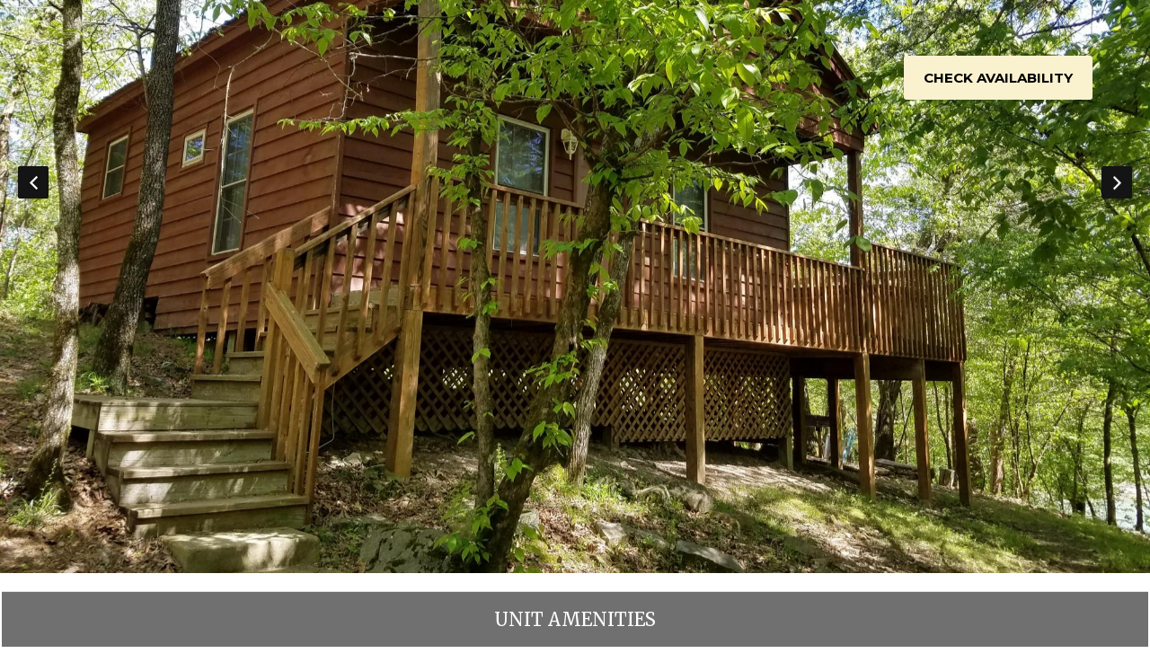

--- FILE ---
content_type: text/html
request_url: https://www.riverviewcabins-canoes.com/The-Hideout/08TheRoseCottagesleeps2.html
body_size: 5602
content:
<!DOCTYPE html><html lang="en" xml:lang="en"><head><title>River View Cabins and Canoes in Hot Springs, Arkansas - 08) The Rose Cottage  (sleeps 2)</title><meta charset="utf-8"/><meta name="description" content=""><meta name="viewport" content="width=device-width, initial-scale=1"><meta property="og:type" content="website"><meta property="og:title" content="08) The Rose Cottage  (sleeps 2)"><meta property="og:url" content="https://www.riverviewcabins-canoes.com/The-Hideout/08TheRoseCottagesleeps2.html"><meta name="robots" content="FOLLOW" /><link rel="stylesheet" href="/structure/135374445.css?dts=2025123105"><link rel="stylesheet" href="https://cdnjs.cloudflare.com/ajax/libs/font-awesome/4.7.0/css/font-awesome.css" integrity="sha512-5A8nwdMOWrSz20fDsjczgUidUBR8liPYU+WymTZP1lmY9G6Oc7HlZv156XqnsgNUzTyMefFTcsFH/tnJE/+xBg==" crossorigin="anonymous" referrerpolicy="no-referrer" /><link rel="alternate" hreflang="en-us" href="/The-Hideout/08TheRoseCottagesleeps2.html" /><link rel="alternate" hreflang="es" href="/es/The-Hideout/08TheRoseCottagesleeps2.html" /><link rel="stylesheet" href="/structure/combined.css?dts=2025123105" /><script src="/structure/combined.js?dts=2025123105"></script><link rel="icon" href="https://d1rbial3gwd2nc.cloudfront.net/ad910644-8585-4c60-83d6-7816c7bbed63.jpg" type="image/jpg"><script type="application/ld+json">{"@context": "http://schema.org","@type": "Hotel","name": "River View Cabins & Canoes","identifier": "239BA5D3-9047-4A63-B261-90C7428D6AAE","address": {"@type": "PostalAddress","streetAddress": "92 West Riverview Drive","addressLocality": "Oden","addressRegion": "Arkansas","postalCode": "71961","addressCountry": "US"},"telephone": "870-326-4630","image": "https://d8qysm09iyvaz.cloudfront.net/subscribers/239BA5D3-9047-4A63-B261-90C7428D6AAE/1/81f8bbbe-564f-4800-8874-bba8ff80ed0c.jpg","url": "www.riverviewcabins.com"}</script><script data-code="CNHyoNY9xS" data-position="6" data-color="#053E67" data-size="small" data-type="1">var _userway_config = null;(function (currentScript) {let code = currentScript.getAttribute("data-code");let position = currentScript.getAttribute("data-position");let color = currentScript.getAttribute("data-color");let size = currentScript.getAttribute("data-size");let iconType = currentScript.getAttribute("data-type");_userway_config = {account: code, position: position,color: color,size: size,type: iconType};})(document.currentScript);</script><script src="https://cdn.userway.org/widget.js?dts=2025123105" defer></script><!-- Google Analytics 4 --><script async src="https://www.googletagmanager.com/gtag/js?id=G-X1CP96NJ3N"></script><script>window.dataLayer = window.dataLayer || [];function gtag() {dataLayer.push(arguments);}gtag('js', new Date());gtag('config', 'G-X1CP96NJ3N', {'linker': {'domains': ['riverviewcabins-canoes.com', 'resnexus.com', 'riverviewcabins.com']}});
  gtag('config', 'UA-152748576-1', {'linker': {'domains': ['riverviewcabins-canoes.com', 'resnexus.com', 'riverviewcabins.com']}});</script><!-- End Google Analytics 4 --><style>.allcontent { background-image: url(/images/0d37bc41-e065-4787-88ea-f9a11b438cab.jpg);background-repeat: repeat;background-size: auto;background-position: 0 0; }  .Color1 { color: #5daa68 !important; } .Color2 { color: #3f6844 !important; } .Color3 { color: #faf1cf !important; } .Color4 { color: #454545 !important; } .Color5 { color: #6d4d3e !important; } .Color10 { color:  !important; } .Color11 { color:  !important; } .Color12 { color:  !important; } .Color13 { color:  !important; } .Color14 { color:  !important; } .Color15 { color:  !important; } .Color16 { color:  !important; } .Color17 { color:  !important; } .Color18 { color:  !important; } .Color6 { color: #FFFFFF !important; } .Color7 { color: #EEEFF4 !important; } .Color8 { color: #000000 !important; } .BackgroundColor1 { background-color: #5daa68 !important; } .BackgroundColor2 { background-color: #3f6844 !important; } .BackgroundColor3 { background-color: #faf1cf !important; } .BackgroundColor4 { background-color: #454545 !important; } .BackgroundColor5 { background-color: #6d4d3e !important; } .BackgroundColor10 { background-color:  !important; } .BackgroundColor11 { background-color:  !important; } .BackgroundColor12 { background-color:  !important; } .BackgroundColor13 { background-color:  !important; } .BackgroundColor14 { background-color:  !important; } .BackgroundColor15 { background-color:  !important; } .BackgroundColor16 { background-color:  !important; } .BackgroundColor17 { background-color:  !important; } .BackgroundColor18 { background-color:  !important; } .BackgroundColor6 { background-color: #FFFFFF !important; } .BackgroundColor7 { background-color: #EEEFF4 !important; } .BackgroundColor8 { background-color: #000000 !important; } .Backgroundtransparent {  background-color: #00000000 !important; }</style><link rel="canonical" href="https://www.riverviewcabins-canoes.com/The-Hideout/08TheRoseCottagesleeps2.html"></head><body class="desktop headerLarge footerLarge"><input id="webserver" type="hidden" value="https://resnexus.com/resnexus" /><input id="subscriber-unique-id" type="hidden" value="239BA5D3-9047-4A63-B261-90C7428D6AAE" /><input id="system-domain" type="hidden" value="https://d8qysm09iyvaz.cloudfront.net/" /><input id="website-domain" type="hidden" value="/" /><input type="hidden" id="page-id" value="135374445" /><input type="hidden" id="todays-date-utc" value="" /><div class="header header10">
    <div class="navbar">
    	<div class="infobar">
        <div class="inner">
            <div class="socialbar">
                <a href="http://www.facebook.com/pages/River-View-Cabins-and-Canoes/201272419930900" target="_blank" aria-label="Facebook"><span class="socialMedia socMedStyle9 socMed1"></span></a> <a href="https://www.instagram.com/Riverviewcabins_canoes/" target="_blank" aria-label="Instagram"><span class="socialMedia socMedStyle9 socMed3"></span></a> <a href="https://www.youtube.com/channel/UC2GDGIe6CQR-JVGv_AVvWPQ?view_as=subscriber" target="_blank" aria-label="Youtube"><span class="socialMedia socMedStyle9 socMed7"></span></a> <a href="https://www.tripadvisor.com/Hotel_Review-g31823-d1527815-Reviews-Riverview_Cabins_and_Canoes-Oden_Arkansas.html" target="_blank" aria-label="TripAdvisor"><span class="socialMedia socMedStyle9 socMed10"></span></a> 
            </div>
            <div class="logo">
                <a href="/">
                    <span>River View Cabins & Canoes</span>
                </a>
            </div>
            <div class="callus">
                <a href="tel:8703264630">
                    <img src="https://d8qysm09iyvaz.cloudfront.net/system/icons/dark-grey-phone-icon.png" alt="phone" />
                    <span>870-326-4630</span>
                </a>
            </div>
            <div class="checkavail">
                <a href="https://resnexus.com/resnexus/reservations/book/239BA5D3-9047-4A63-B261-90C7428D6AAE">Check Availability</a>
            </div>
           
        </div>
    </div>
    <div class="mobileinfobar mobileOnly">
        <a class="callus" href="tel:8703264630">
            <img src="https://d8qysm09iyvaz.cloudfront.net/system/icons/cellphone-gray.png" alt="phone" />
            <span>
				<span class="contact-title">Call Us</span>
            <br /><span class="contact-value">870-326-4630</span>
            </span>
        </a>
        <div class="socialbar">
            <a href="http://www.facebook.com/pages/River-View-Cabins-and-Canoes/201272419930900" target="_blank" aria-label="Facebook"><span class="socialMedia socMedStyle9 socMed1"></span></a> <a href="https://www.instagram.com/Riverviewcabins_canoes/" target="_blank" aria-label="Instagram"><span class="socialMedia socMedStyle9 socMed3"></span></a> <a href="https://www.youtube.com/channel/UC2GDGIe6CQR-JVGv_AVvWPQ?view_as=subscriber" target="_blank" aria-label="Youtube"><span class="socialMedia socMedStyle9 socMed7"></span></a> <a href="https://www.tripadvisor.com/Hotel_Review-g31823-d1527815-Reviews-Riverview_Cabins_and_Canoes-Oden_Arkansas.html" target="_blank" aria-label="TripAdvisor"><span class="socialMedia socMedStyle9 socMed10"></span></a> 
        </div>
    </div>
    <div class="navbar2">
        <div class="mobilemenu mobileOnly">
            <div class="icon">
                <div class="menu-wrapper">
                    <div class="headerMenuBars">
                        <div class="bar"></div>
                        <div class="bar"></div>
                        <div class="bar"></div>
                    </div>
                    <div class="menuTitle">Menu</div>
                </div>
            </div>
        </div>
    </div>
    <div class="menu">
        <ul>
            <li><a href="/" class="menuItem"><span class="menuItemText">Home</span></a></li><li><a href="/AboutUs.html" class="menuItem"><span class="menuItemText">About Us</span></a></li><li><a href="/Sites/" class="menuItem"><span class="menuItemText">Cabins</span></a></li><li class="headerSubmenuHeading"><div onclick="toggleSubMenu(event, $(this))"><a href="/ThingstoDo/" class="menuItem"><span class="menuItemText">Things to Do</span></a><span class="fa fa-caret-right" aria-hidden="true"></span></div><ul><li><a href="/ThingstoDo/CanoeingKayaking.html" class="menuItem"><span class="menuItemText">Canoeing &amp; Kayaking</span></a></li><li><a href="/ThingstoDo/AtvUtv-Trails.html" class="menuItem"><span class="menuItemText">Atv/Utv Trails/Rentals</span></a></li><li><a href="/ThingstoDo/Fishing.html" class="menuItem"><span class="menuItemText">Fishing</span></a></li><li><a href="/ThingstoDo/Hiking.html" class="menuItem"><span class="menuItemText">Hiking</span></a></li><li><a href="/ThingstoDo/Mountain-Biking.html" class="menuItem"><span class="menuItemText">Mountain Biking</span></a></li><li><a href="/ThingstoDo/Mt-Ida-top-ten-things-to-do.html" class="menuItem"><span class="menuItemText">Mt Ida top ten things to do</span></a></li><li><a href="/ThingstoDo/Horseback-Riding.html" class="menuItem"><span class="menuItemText">Horseback Riding</span></a></li><li><a href="/ThingstoDo/Blogs.html" class="menuItem"><span class="menuItemText">Blogs</span></a></li></ul></li><li class="headerSubmenuHeading"><div onclick="toggleSubMenu(event, $(this))"><a href="/Dining/" class="menuItem"><span class="menuItemText">Dining</span></a><span class="fa fa-caret-right" aria-hidden="true"></span></div><ul><li><a href="/Dining/BrandingIron.html" class="menuItem"><span class="menuItemText">Branding Iron</span></a></li></ul></li><li><a href="https://resnexus.com/resnexus/reservations/book/239BA5D3-9047-4A63-B261-90C7428D6AAE/giftshop?tabID=15" target="_blank" class="menuItem"><span class="menuItemText">Gift Shop</span></a></li><li><a href="/property-map.html" class="menuItem"><span class="menuItemText">Property Map</span></a></li><li><a href="/ContactUs.html" class="menuItem"><span class="menuItemText">Contact Us</span></a></li><li><a href="/Policies.html" class="menuItem"><span class="menuItemText">Policies</span></a></li><li class="headerSubmenuHeading" data-uw-styling-context="true"><div onclick="toggleSubMenu(event, $(this))" data-uw-styling-context="true"><a href="/" class="menuItem" data-uw-styling-context="true"><span class="menuItemText" data-uw-styling-context="true">English</span></a><span class="fa fa-caret-right" aria-hidden="true" data-uw-styling-context="true"></span></div><ul data-uw-styling-context="true" style="min-width: 220px; top: 49px; left: 0px;"><li><a class="" href="/es/The-Hideout/08TheRoseCottagesleeps2.html">Spanish (Español)</a></li></ul></li>
        </ul>
        <div class="mobileInfobar infobar">
            <div class="inner">
                <div class="socialbar">
                    <a href="http://www.facebook.com/pages/River-View-Cabins-and-Canoes/201272419930900" target="_blank" aria-label="Facebook"><span class="socialMedia socMedStyle9 socMed1"></span></a> <a href="https://www.instagram.com/Riverviewcabins_canoes/" target="_blank" aria-label="Instagram"><span class="socialMedia socMedStyle9 socMed3"></span></a> <a href="https://www.youtube.com/channel/UC2GDGIe6CQR-JVGv_AVvWPQ?view_as=subscriber" target="_blank" aria-label="Youtube"><span class="socialMedia socMedStyle9 socMed7"></span></a> <a href="https://www.tripadvisor.com/Hotel_Review-g31823-d1527815-Reviews-Riverview_Cabins_and_Canoes-Oden_Arkansas.html" target="_blank" aria-label="TripAdvisor"><span class="socialMedia socMedStyle9 socMed10"></span></a> 
                </div>
                <div class="logo">
                    <a href="/">
                        <span>River View Cabins & Canoes</span>
                    </a>
                </div>
                <div class="callus">
                    <div class="mobileCallUs">
                        <span class="calltitle">Call Us</span>
                        <br>
                    </div>
                    <a href="tel:8703264630">
                        <span>870-326-4630</span>
                    </a>
                </div>
                
                <div class="checkavail">
                    <a href="https://resnexus.com/resnexus/reservations/book/239BA5D3-9047-4A63-B261-90C7428D6AAE">Check Availability</a>
                </div>
            </div>
        </div>
    </div>
</div>
</div>
<div class="allcontent"><div class="content-component c631949043 component  layoutMiddle layoutLeft" id="c631949043"><div class="contentInnerDiv"><div class="room-information-widget c941571284 component element layout1 layoutDefaultSlider arrowOption1 autoplayEnabled slideSpeed_5 rowItems_1" id="c941571284"><div class="roomContent"><div class="ScrollArea"><div class="slideContainer"><img data-lazy="https://d8qysm09iyvaz.cloudfront.net/subscribers/239BA5D3-9047-4A63-B261-90C7428D6AAE/7/e8949334-7a4a-490c-aa86-8a92610cebcb.jpg" alt="08) The Rose Cottage (sleeps 2) Picture 1" data-name="08) The Rose Cottage (sleeps 2) Picture 1"></div><div class="slideContainer"><img data-lazy="https://d8qysm09iyvaz.cloudfront.net/subscribers/239BA5D3-9047-4A63-B261-90C7428D6AAE/7/eeb1edbb-b24d-4206-9307-08771256eec7.jpg" alt="08) The Rose Cottage (sleeps 2) Picture 2" data-name="08) The Rose Cottage (sleeps 2) Picture 2"></div><div class="slideContainer"><img data-lazy="https://d8qysm09iyvaz.cloudfront.net/subscribers/239BA5D3-9047-4A63-B261-90C7428D6AAE/7/08c90ade-33dc-401a-a7b0-9a70641bc501.jpg" alt="08) The Rose Cottage (sleeps 2) Picture 3" data-name="08) The Rose Cottage (sleeps 2) Picture 3"></div><div class="slideContainer"><img data-lazy="https://d8qysm09iyvaz.cloudfront.net/subscribers/239BA5D3-9047-4A63-B261-90C7428D6AAE/7/ee9724da-a281-4967-b729-c57a6ddf39df.jpg" alt="08) The Rose Cottage (sleeps 2) Picture 4" data-name="08) The Rose Cottage (sleeps 2) Picture 4"></div><div class="slideContainer"><img data-lazy="https://d8qysm09iyvaz.cloudfront.net/subscribers/239BA5D3-9047-4A63-B261-90C7428D6AAE/7/d40a3af8-ff90-4760-b8f4-3425b8d3dd1f.jpg" alt="08) The Rose Cottage (sleeps 2) Picture 5" data-name="08) The Rose Cottage (sleeps 2) Picture 5"></div><div class="slideContainer"><img data-lazy="https://d8qysm09iyvaz.cloudfront.net/subscribers/239BA5D3-9047-4A63-B261-90C7428D6AAE/7/7c96099d-a8ba-4317-aff5-d4fe2bdb629c.jpg" alt="08) The Rose Cottage (sleeps 2) Picture 6" data-name="08) The Rose Cottage (sleeps 2) Picture 6"></div></div><div class="bottomRoomInformationContainer"><div class="roomHeadingContainer"><div class="roomNameContainer"><h2 class="roomName">08) The Rose Cottage (sleeps 2)</h2></div><hr class="horizontalDivider"></div><div class="roomDescriptionAndLinkContainer"><div class="roomDescription" >A Couples Cabin with a hot tub on a lovely wrap-around deck and an awesome river view! This is our closest cabin to the river. It has a queen bed and a full bathroom with a tub and shower combination. It is fully furnished, all you need is food and charcoal for the grill. It has a TV with satellite, central heat and air, a fireplace, a charcoal grill, and a fire pit outside. It is furnished with linens and towels. A perfect getaway place for honeymoons, anniversaries or to rekindle the love in your relationship. 
</div><div class="roomBookUrlContainer"><a href="https://resnexus.com/resnexus/reservations/book/239BA5D3-9047-4A63-B261-90C7428D6AAE?StartDate=12/31/2025&EndDate=1/1/2026&bookRoomID=8" title="Book The Rose Cottage (sleeps 2) Now"><img src="https://d8qysm09iyvaz.cloudfront.net/system/buttons/Round/round-button-green.png" alt="Book The Rose Cottage (sleeps 2) Now"></a></div></div></div></div></div></div></div><div class="content-component c924016097 component  layoutMiddle layoutCenter" id="c924016097"><div class="contentInnerDiv"><div class="amenities-widget c1490030629 component element 4" id="c1490030629"><input class="show-individual-rooms" type="hidden" value="true" /><input class="class-ids" type="hidden" value="30" /><div class="amenity"><div><table style="width:100%" role="presentation"><tr><td style="text-align:center; background-color:#707070; height:60px; color:#FFFFFF;font-family:'Merriweather', serif;" colspan="4"> UNIT AMENITIES</td></tr></table></div></div></div></div></div><div class="content-component c162540214 component  layoutMiddle layoutCenter" id="c162540214"><div class="contentInnerDiv"><div class="otheraccommodations-widget c1690318752 component element otherAccommodationsLayout1" id="c1690318752"><input class="show-individual-rooms" type="hidden" value="false" /><input type="hidden" class="hiddenGuestsCanBookSameDay" value="False"><input class="class-ids" type="hidden" value="4" /><h2>OTHER ACCOMMODATIONS:</h2><br><div id="otherAccommodationsDisplay"><button id="otherAccommodationsLeftButton" class="otherAccommodationsSlideButton otherAccommodationsButton-display-left" onclick="otherAccommodationsSlide(-1)" style="opacity:0.5; left:10%;">&#10094;</button><button id="otherAccommodationsRightButton" class="otherAccommodationsSlideButton otherAccommodationsButton-display-right" onclick="otherAccommodationsSlide(1)" style="opacity:0.5; right:10%;">&#10095;</button></div><div id="otherAccommodationsUnits2"><div id="slide1" class="otherAccommodationSlides"><input class="unit-id" type="hidden" value="4" /><a href="../The-Hideout/01TheRanchHousesleeps6.html"><div style="height: 75%; width: 90%;"><img src="https://d8qysm09iyvaz.cloudfront.net/subscribers/239BA5D3-9047-4A63-B261-90C7428D6AAE/7/a0692488-b9a5-4ed4-b98a-f95da384aa6b.jpg" alt="Image for Cabins" style="width:100%; height: 100%;"/></div></a><div style ="height: 75%; width: 90%;"><div class="name" style="text-align:left; color:#545454;">Cabins</div><div class="bottom"><div class="rate"><div class="amount">$<span class="number"></span></div><div class="rate-subtitle"><div class="currency">USD</div><div class="duration">per night</div></div></div><div class="buttons"><a href="javascript:void(0)" class="book unavailable" title="Cabins unavailable"></a><a href="01TheRanchHousesleeps6.html" class="see-more" title="See More for Cabins">See More</a></div></div></div></div></div><script>$(document).ready(function () { refreshOtherAccommodationsWidget($('#c1690318752')); });</script></div></div></div><div class="slidePanelWrapperMaster"></div></div><div class="footer footer3">
	<div class="actionbar"><div class="brandingbar">
			<span class="copyrightinfo">&copy; 2025. All Rights Reserved. River View Cabins & Canoes.  </span>
			<span class="websitedesign"> Website Design &amp; </span>
                        <span>Hotel Reservation Software by <a href="https://resnexus.com/solutions/HotelSoftware/">ResNexus</a></span>
                        <span class="legallinks">
                               <a href="/PrivacyPolicy.html">Privacy Policy</a>
                               <a href="/TermsofUse.html">Terms of Use</a>
                               <a href="/ADA.html">ADA</a>
                        </span>
		</div>
	</div>
</div><link href="https://fonts.googleapis.com/css?family=Abril+Fatface%7CAlegreya%7CAlice%7CAmatic+SC%7CAndika%7CArimo%7CAsap%7CAverage%7CBitter:400,700%7CBree+Serif%7CCabin%7CCantarell%7CCantata+One%7CCardo%7CCinzel%7CClicker+Script%7CCrimson+Text%7CDancing+Script%7CDidact+Gothic%7CDomine%7CDroid+Sans%7CEB+Garamond%7CFanwood+Text%7CFauna+One%7CFjalla+One%7CFlamenco%7CGentium+Book+Basic%7CGudea%7CHind%7CImprima%7CIstok+Web%7CJosefin+Sans%7CJosefin+Slab%7CJudson%7CKreon%7CLato:100,400%7CLedger%7CLibre+Baskerville:300,300i,400,400i,700,700i%7CLobster%7CLora:400,400i,700,700i%7CLustria%7CMerriweather%7CMontserrat:100,300,400,700,900%7CNeuton%7CNixie+One%7CNunito%7COld+Standard+TT%7COpen+Sans:300,400,700%7COswald%7CPT+Sans%7CPT+Serif%7CPacifico%7CPatua+One%7CPoppins:100,300,400,700,900%7CQuattrocento%7CQuattrocento+Sans%7CQuestrial%7CQuicksand%7CRaleway%7CRoboto%7CRoboto+Slab%7CRoboto+Condensed%7CSacramento%7CShadows+Into+Light%7CSource+Sans+Pro%7CUbuntu%7CWalter+Turncoat%7CYellowtail%7CYeseva+One%7CSatisfy%7CNanum+Myeongjo%7CCourgette%7CBentham%7CCormorant+Garamond%7CPermanent+Marker%7CVollkorn%7CGreat+Vibes%7CParisienne%7CPrata%7CBerkshire+Swash%7CRye%7CZilla+Slab+Highlight%7CPirata+One%7CSpecial+Elite" rel="stylesheet"></body></html>

--- FILE ---
content_type: text/css
request_url: https://www.riverviewcabins-canoes.com/structure/135374445.css?dts=2025123105
body_size: 396
content:
.content-component.c631949043{background-color:#fff}.content-component.c631949043 .contentInnerDiv{padding-right:0%;padding-left:0%}.content-component.c924016097{margin-right:0%;margin-left:0%;background-color:#fff}.content-component.c924016097 .contentInnerDiv{padding-top:1.5%;padding-right:0%;padding-bottom:1.5%;padding-left:0%}.content-component.c162540214{min-height:20px;margin-right:0%;margin-left:0%;background-color:#fff}.content-component.c162540214 .contentInnerDiv{padding-top:2%;padding-right:0%;padding-bottom:2%;padding-left:0%}

--- FILE ---
content_type: text/css
request_url: https://www.riverviewcabins-canoes.com/structure/combined.css?dts=2025123105
body_size: 38207
content:
/*! jQuery UI - v1.11.2 - 2014-10-16
* http://jqueryui.com
* Includes: core.css, accordion.css, autocomplete.css, button.css, datepicker.css, dialog.css, draggable.css, menu.css, progressbar.css, resizable.css, selectable.css, selectmenu.css, slider.css, sortable.css, spinner.css, tabs.css, tooltip.css, theme.css
* To view and modify this theme, visit http://jqueryui.com/themeroller/?ffDefault=Trebuchet%20MS%2CTahoma%2CVerdana%2CArial%2Csans-serif&fwDefault=bold&fsDefault=1.1em&cornerRadius=4px&bgColorHeader=f6a828&bgTextureHeader=gloss_wave&bgImgOpacityHeader=35&borderColorHeader=e78f08&fcHeader=ffffff&iconColorHeader=ffffff&bgColorContent=eeeeee&bgTextureContent=highlight_soft&bgImgOpacityContent=100&borderColorContent=dddddd&fcContent=333333&iconColorContent=222222&bgColorDefault=f6f6f6&bgTextureDefault=glass&bgImgOpacityDefault=100&borderColorDefault=cccccc&fcDefault=1c94c4&iconColorDefault=ef8c08&bgColorHover=fdf5ce&bgTextureHover=glass&bgImgOpacityHover=100&borderColorHover=fbcb09&fcHover=c77405&iconColorHover=ef8c08&bgColorActive=ffffff&bgTextureActive=glass&bgImgOpacityActive=65&borderColorActive=fbd850&fcActive=eb8f00&iconColorActive=ef8c08&bgColorHighlight=ffe45c&bgTextureHighlight=highlight_soft&bgImgOpacityHighlight=75&borderColorHighlight=fed22f&fcHighlight=363636&iconColorHighlight=228ef1&bgColorError=b81900&bgTextureError=diagonals_thick&bgImgOpacityError=18&borderColorError=cd0a0a&fcError=ffffff&iconColorError=ffd27a&bgColorOverlay=666666&bgTextureOverlay=diagonals_thick&bgImgOpacityOverlay=20&opacityOverlay=50&bgColorShadow=000000&bgTextureShadow=flat&bgImgOpacityShadow=10&opacityShadow=20&thicknessShadow=5px&offsetTopShadow=-5px&offsetLeftShadow=-5px&cornerRadiusShadow=5px
* Copyright 2014 jQuery Foundation and other contributors; Licensed MIT */

.ui-helper-hidden{display:none}.ui-helper-hidden-accessible{border:0;clip:rect(0 0 0 0);height:1px;margin:-1px;overflow:hidden;padding:0;position:absolute;width:1px}.ui-helper-reset{margin:0;padding:0;border:0;outline:0;line-height:1.3;text-decoration:none;font-size:100%;list-style:none}.ui-helper-clearfix:before,.ui-helper-clearfix:after{content:"";display:table;border-collapse:collapse}.ui-helper-clearfix:after{clear:both}.ui-helper-clearfix{min-height:0}.ui-helper-zfix{width:100%;height:100%;top:0;left:0;position:absolute;opacity:0;filter:Alpha(Opacity=0)}.ui-front{z-index:100}.ui-state-disabled{cursor:default!important}.ui-icon{display:block;text-indent:-99999px;overflow:hidden;background-repeat:no-repeat}.ui-widget-overlay{position:fixed;top:0;left:0;width:100%;height:100%}.ui-accordion .ui-accordion-header{display:block;cursor:pointer;position:relative;margin:2px 0 0 0;padding:.5em .5em .5em .7em;min-height:0;font-size:100%}.ui-accordion .ui-accordion-icons{padding-left:2.2em}.ui-accordion .ui-accordion-icons .ui-accordion-icons{padding-left:2.2em}.ui-accordion .ui-accordion-header .ui-accordion-header-icon{position:absolute;left:.5em;top:50%;margin-top:-8px}.ui-accordion .ui-accordion-content{padding:1em 2.2em;border-top:0;overflow:auto}.ui-autocomplete{position:absolute;top:0;left:0;cursor:default}.ui-button{display:inline-block;position:relative;padding:0;line-height:normal;margin-right:.1em;cursor:pointer;vertical-align:middle;text-align:center;overflow:visible}.ui-button,.ui-button:link,.ui-button:visited,.ui-button:hover,.ui-button:active{text-decoration:none}.ui-button-icon-only{width:2.2em}button.ui-button-icon-only{width:2.4em}.ui-button-icons-only{width:3.4em}button.ui-button-icons-only{width:3.7em}.ui-button .ui-button-text{display:block;line-height:normal}.ui-button-text-only .ui-button-text{padding:.4em 1em}.ui-button-icon-only .ui-button-text,.ui-button-icons-only .ui-button-text{padding:.4em;text-indent:-9999999px}.ui-button-text-icon-primary .ui-button-text,.ui-button-text-icons .ui-button-text{padding:.4em 1em .4em 2.1em}.ui-button-text-icon-secondary .ui-button-text,.ui-button-text-icons .ui-button-text{padding:.4em 2.1em .4em 1em}.ui-button-text-icons .ui-button-text{padding-left:2.1em;padding-right:2.1em}input.ui-button{padding:.4em 1em}.ui-button-icon-only .ui-icon,.ui-button-text-icon-primary .ui-icon,.ui-button-text-icon-secondary .ui-icon,.ui-button-text-icons .ui-icon,.ui-button-icons-only .ui-icon{position:absolute;top:50%;margin-top:-8px}.ui-button-icon-only .ui-icon{left:50%;margin-left:-8px}.ui-button-text-icon-primary .ui-button-icon-primary,.ui-button-text-icons .ui-button-icon-primary,.ui-button-icons-only .ui-button-icon-primary{left:.5em}.ui-button-text-icon-secondary .ui-button-icon-secondary,.ui-button-text-icons .ui-button-icon-secondary,.ui-button-icons-only .ui-button-icon-secondary{right:.5em}.ui-buttonset{margin-right:7px}.ui-buttonset .ui-button{margin-left:0;margin-right:-.3em}input.ui-button::-moz-focus-inner,button.ui-button::-moz-focus-inner{border:0;padding:0}.ui-datepicker{width:17em;padding:.2em .2em 0;display:none}.ui-datepicker .ui-datepicker-header{position:relative;padding:.2em 0}.ui-datepicker .ui-datepicker-prev,.ui-datepicker .ui-datepicker-next{position:absolute;top:2px;width:1.8em;height:1.8em}.ui-datepicker .ui-datepicker-prev-hover,.ui-datepicker .ui-datepicker-next-hover{top:1px}.ui-datepicker .ui-datepicker-prev{left:2px}.ui-datepicker .ui-datepicker-next{right:2px}.ui-datepicker .ui-datepicker-prev-hover{left:1px}.ui-datepicker .ui-datepicker-next-hover{right:1px}.ui-datepicker .ui-datepicker-prev span,.ui-datepicker .ui-datepicker-next span{display:block;position:absolute;left:50%;margin-left:-8px;top:50%;margin-top:-8px}.ui-datepicker .ui-datepicker-title{margin:0 2.3em;line-height:1.8em;text-align:center}.ui-datepicker .ui-datepicker-title select{font-size:1em;margin:1px 0}.ui-datepicker select.ui-datepicker-month,.ui-datepicker select.ui-datepicker-year{width:45%}.ui-datepicker table{width:100%;font-size:.9em;border-collapse:collapse;margin:0 0 .4em}.ui-datepicker th{padding:.7em .3em;text-align:center;font-weight:bold;border:0}.ui-datepicker td{border:0;padding:1px}.ui-datepicker td span,.ui-datepicker td a{display:block;padding:.2em;text-align:right;text-decoration:none}.ui-datepicker .ui-datepicker-buttonpane{background-image:none;margin:.7em 0 0 0;padding:0 .2em;border-left:0;border-right:0;border-bottom:0}.ui-datepicker .ui-datepicker-buttonpane button{float:right;margin:.5em .2em .4em;cursor:pointer;padding:.2em .6em .3em .6em;width:auto;overflow:visible}.ui-datepicker .ui-datepicker-buttonpane button.ui-datepicker-current{float:left}.ui-datepicker.ui-datepicker-multi{width:auto}.ui-datepicker-multi .ui-datepicker-group{float:left}.ui-datepicker-multi .ui-datepicker-group table{width:95%;margin:0 auto .4em}.ui-datepicker-multi-2 .ui-datepicker-group{width:50%}.ui-datepicker-multi-3 .ui-datepicker-group{width:33.3%}.ui-datepicker-multi-4 .ui-datepicker-group{width:25%}.ui-datepicker-multi .ui-datepicker-group-last .ui-datepicker-header,.ui-datepicker-multi .ui-datepicker-group-middle .ui-datepicker-header{border-left-width:0}.ui-datepicker-multi .ui-datepicker-buttonpane{clear:left}.ui-datepicker-row-break{clear:both;width:100%;font-size:0}.ui-datepicker-rtl{direction:rtl}.ui-datepicker-rtl .ui-datepicker-prev{right:2px;left:auto}.ui-datepicker-rtl .ui-datepicker-next{left:2px;right:auto}.ui-datepicker-rtl .ui-datepicker-prev:hover{right:1px;left:auto}.ui-datepicker-rtl .ui-datepicker-next:hover{left:1px;right:auto}.ui-datepicker-rtl .ui-datepicker-buttonpane{clear:right}.ui-datepicker-rtl .ui-datepicker-buttonpane button{float:left}.ui-datepicker-rtl .ui-datepicker-buttonpane button.ui-datepicker-current,.ui-datepicker-rtl .ui-datepicker-group{float:right}.ui-datepicker-rtl .ui-datepicker-group-last .ui-datepicker-header,.ui-datepicker-rtl .ui-datepicker-group-middle .ui-datepicker-header{border-right-width:0;border-left-width:1px}.ui-dialog{overflow:hidden;position:absolute;top:0;left:0;padding:.2em;outline:0}.ui-dialog .ui-dialog-titlebar{padding:.4em 1em;position:relative}.ui-dialog .ui-dialog-title{float:left;margin:.1em 0;white-space:nowrap;width:90%;overflow:hidden;text-overflow:ellipsis}.ui-dialog .ui-dialog-titlebar-close{position:absolute;right:.3em;top:50%;width:20px;margin:-10px 0 0 0;padding:1px;height:20px}.ui-dialog .ui-dialog-content{position:relative;border:0;padding:.5em 1em;background:none;overflow:auto}.ui-dialog .ui-dialog-buttonpane{text-align:left;border-width:1px 0 0 0;background-image:none;margin-top:.5em;padding:.3em 1em .5em .4em}.ui-dialog .ui-dialog-buttonpane .ui-dialog-buttonset{float:right}.ui-dialog .ui-dialog-buttonpane button{margin:.5em .4em .5em 0;cursor:pointer}.ui-dialog .ui-resizable-se{width:12px;height:12px;right:-5px;bottom:-5px;background-position:16px 16px}.ui-draggable .ui-dialog-titlebar{cursor:move}.ui-draggable-handle{-ms-touch-action:none;touch-action:none}.ui-menu{list-style:none;padding:0;margin:0;display:block;outline:none}.ui-menu .ui-menu{position:absolute}.ui-menu .ui-menu-item{position:relative;margin:0;padding:3px 1em 3px .4em;cursor:pointer;min-height:0;list-style-image:url("[data-uri]")}.ui-menu .ui-menu-divider{margin:5px 0;height:0;font-size:0;line-height:0;border-width:1px 0 0 0}.ui-menu .ui-state-focus,.ui-menu .ui-state-active{margin:-1px}.ui-menu-icons{position:relative}.ui-menu-icons .ui-menu-item{padding-left:2em}.ui-menu .ui-icon{position:absolute;top:0;bottom:0;left:.2em;margin:auto 0}.ui-menu .ui-menu-icon{left:auto;right:0}.ui-progressbar{height:2em;text-align:left;overflow:hidden}.ui-progressbar .ui-progressbar-value{margin:-1px;height:100%}.ui-progressbar .ui-progressbar-overlay{background:url("[data-uri]");height:100%;filter:alpha(opacity=25);opacity:0.25}.ui-progressbar-indeterminate .ui-progressbar-value{background-image:none}.ui-resizable{position:relative}.ui-resizable-handle{position:absolute;font-size:0.1px;display:block;-ms-touch-action:none;touch-action:none}.ui-resizable-disabled .ui-resizable-handle,.ui-resizable-autohide .ui-resizable-handle{display:none}.ui-resizable-n{cursor:n-resize;height:7px;width:100%;top:-5px;left:0}.ui-resizable-s{cursor:s-resize;height:7px;width:100%;bottom:-5px;left:0}.ui-resizable-e{cursor:e-resize;width:7px;right:-5px;top:0;height:100%}.ui-resizable-w{cursor:w-resize;width:7px;left:-5px;top:0;height:100%}.ui-resizable-se{cursor:se-resize;width:12px;height:12px;right:1px;bottom:1px}.ui-resizable-sw{cursor:sw-resize;width:9px;height:9px;left:-5px;bottom:-5px}.ui-resizable-nw{cursor:nw-resize;width:9px;height:9px;left:-5px;top:-5px}.ui-resizable-ne{cursor:ne-resize;width:9px;height:9px;right:-5px;top:-5px}.ui-selectable{-ms-touch-action:none;touch-action:none}.ui-selectable-helper{position:absolute;z-index:100;border:1px dotted black}.ui-selectmenu-menu{padding:0;margin:0;position:absolute;top:0;left:0;display:none}.ui-selectmenu-menu .ui-menu{overflow:auto;overflow-x:hidden;padding-bottom:1px}.ui-selectmenu-menu .ui-menu .ui-selectmenu-optgroup{font-size:1em;font-weight:bold;line-height:1.5;padding:2px 0.4em;margin:0.5em 0 0 0;height:auto;border:0}.ui-selectmenu-open{display:block}.ui-selectmenu-button{display:inline-block;overflow:hidden;position:relative;text-decoration:none;cursor:pointer}.ui-selectmenu-button span.ui-icon{right:0.5em;left:auto;margin-top:-8px;position:absolute;top:50%}.ui-selectmenu-button span.ui-selectmenu-text{text-align:left;padding:0.4em 2.1em 0.4em 1em;display:block;line-height:1.4;overflow:hidden;text-overflow:ellipsis;white-space:nowrap}.ui-slider{position:relative;text-align:left}.ui-slider .ui-slider-handle{position:absolute;z-index:2;width:1.2em;height:1.2em;cursor:default;-ms-touch-action:none;touch-action:none}.ui-slider .ui-slider-range{position:absolute;z-index:1;font-size:.7em;display:block;border:0;background-position:0 0}.ui-slider.ui-state-disabled .ui-slider-handle,.ui-slider.ui-state-disabled .ui-slider-range{filter:inherit}.ui-slider-horizontal{height:.8em}.ui-slider-horizontal .ui-slider-handle{top:-.3em;margin-left:-.6em}.ui-slider-horizontal .ui-slider-range{top:0;height:100%}.ui-slider-horizontal .ui-slider-range-min{left:0}.ui-slider-horizontal .ui-slider-range-max{right:0}.ui-slider-vertical{width:.8em;height:100px}.ui-slider-vertical .ui-slider-handle{left:-.3em;margin-left:0;margin-bottom:-.6em}.ui-slider-vertical .ui-slider-range{left:0;width:100%}.ui-slider-vertical .ui-slider-range-min{bottom:0}.ui-slider-vertical .ui-slider-range-max{top:0}.ui-sortable-handle{-ms-touch-action:none;touch-action:none}.ui-spinner{position:relative;display:inline-block;overflow:hidden;padding:0;vertical-align:middle}.ui-spinner-input{border:none;background:none;color:inherit;padding:0;margin:.2em 0;vertical-align:middle;margin-left:.4em;margin-right:22px}.ui-spinner-button{width:16px;height:50%;font-size:.5em;padding:0;margin:0;text-align:center;position:absolute;cursor:default;display:block;overflow:hidden;right:0}.ui-spinner a.ui-spinner-button{border-top:none;border-bottom:none;border-right:none}.ui-spinner .ui-icon{position:absolute;margin-top:-8px;top:50%;left:0}.ui-spinner-up{top:0}.ui-spinner-down{bottom:0}.ui-spinner .ui-icon-triangle-1-s{background-position:-65px -16px}.ui-tabs{position:relative;padding:.2em}.ui-tabs .ui-tabs-nav{margin:0;padding:.2em .2em 0}.ui-tabs .ui-tabs-nav li{list-style:none;float:left;position:relative;top:0;margin:1px .2em 0 0;border-bottom-width:0;padding:0;white-space:nowrap}.ui-tabs .ui-tabs-nav .ui-tabs-anchor{float:left;padding:.5em 1em;text-decoration:none}.ui-tabs .ui-tabs-nav li.ui-tabs-active{margin-bottom:-1px;padding-bottom:1px}.ui-tabs .ui-tabs-nav li.ui-tabs-active .ui-tabs-anchor,.ui-tabs .ui-tabs-nav li.ui-state-disabled .ui-tabs-anchor,.ui-tabs .ui-tabs-nav li.ui-tabs-loading .ui-tabs-anchor{cursor:text}.ui-tabs-collapsible .ui-tabs-nav li.ui-tabs-active .ui-tabs-anchor{cursor:pointer}.ui-tabs .ui-tabs-panel{display:block;border-width:0;padding:1em 1.4em;background:none}.ui-tooltip{padding:8px;position:absolute;z-index:9999;max-width:300px;-webkit-box-shadow:0 0 5px #aaa;box-shadow:0 0 5px #aaa}body .ui-tooltip{border-width:2px}.ui-widget{font-family:Trebuchet MS,Tahoma,Verdana,Arial,sans-serif;font-size:1.1em}.ui-widget .ui-widget{font-size:1em}.ui-widget input,.ui-widget select,.ui-widget textarea,.ui-widget button{font-family:Trebuchet MS,Tahoma,Verdana,Arial,sans-serif;font-size:1em}.ui-widget-content{border:1px solid #ddd;background:#eee url("images/ui-bg_highlight-soft_100_eeeeee_1x100.png") 50% top repeat-x;color:#333}.ui-widget-content a{color:#333}.ui-widget-header{border:1px solid #e78f08;background:#f6a828 url("images/ui-bg_gloss-wave_35_f6a828_500x100.png") 50% 50% repeat-x;color:#fff;font-weight:bold}.ui-widget-header a{color:#fff}.ui-state-default,.ui-widget-content .ui-state-default,.ui-widget-header .ui-state-default{border:1px solid #ccc;background:#f6f6f6 url("images/ui-bg_glass_100_f6f6f6_1x400.png") 50% 50% repeat-x;font-weight:bold;color:#1c94c4}.ui-state-default a,.ui-state-default a:link,.ui-state-default a:visited{color:#1c94c4;text-decoration:none}.ui-state-hover,.ui-widget-content .ui-state-hover,.ui-widget-header .ui-state-hover,.ui-state-focus,.ui-widget-content .ui-state-focus,.ui-widget-header .ui-state-focus{border:1px solid #fbcb09;background:#fdf5ce url("images/ui-bg_glass_100_fdf5ce_1x400.png") 50% 50% repeat-x;font-weight:bold;color:#c77405}.ui-state-hover a,.ui-state-hover a:hover,.ui-state-hover a:link,.ui-state-hover a:visited,.ui-state-focus a,.ui-state-focus a:hover,.ui-state-focus a:link,.ui-state-focus a:visited{color:#c77405;text-decoration:none}.ui-state-active,.ui-widget-content .ui-state-active,.ui-widget-header .ui-state-active{border:1px solid #fbd850;background:#fff url("images/ui-bg_glass_65_ffffff_1x400.png") 50% 50% repeat-x;font-weight:bold;color:#eb8f00}.ui-state-active a,.ui-state-active a:link,.ui-state-active a:visited{color:#eb8f00;text-decoration:none}.ui-state-highlight,.ui-widget-content .ui-state-highlight,.ui-widget-header .ui-state-highlight{border:1px solid #fed22f;background:#ffe45c url("images/ui-bg_highlight-soft_75_ffe45c_1x100.png") 50% top repeat-x;color:#363636}.ui-state-highlight a,.ui-widget-content .ui-state-highlight a,.ui-widget-header .ui-state-highlight a{color:#363636}.ui-state-error,.ui-widget-content .ui-state-error,.ui-widget-header .ui-state-error{border:1px solid #cd0a0a;background:#b81900 url("images/ui-bg_diagonals-thick_18_b81900_40x40.png") 50% 50% repeat;color:#fff}.ui-state-error a,.ui-widget-content .ui-state-error a,.ui-widget-header .ui-state-error a{color:#fff}.ui-state-error-text,.ui-widget-content .ui-state-error-text,.ui-widget-header .ui-state-error-text{color:#fff}.ui-priority-primary,.ui-widget-content .ui-priority-primary,.ui-widget-header .ui-priority-primary{font-weight:bold}.ui-priority-secondary,.ui-widget-content .ui-priority-secondary,.ui-widget-header .ui-priority-secondary{opacity:.7;filter:Alpha(Opacity=70);font-weight:normal}.ui-state-disabled,.ui-widget-content .ui-state-disabled,.ui-widget-header .ui-state-disabled{opacity:.35;filter:Alpha(Opacity=35);background-image:none}.ui-state-disabled .ui-icon{filter:Alpha(Opacity=35)}.ui-icon{width:16px;height:16px}.ui-icon,.ui-widget-content .ui-icon{background-image:url("images/ui-icons_222222_256x240.png")}.ui-widget-header .ui-icon{background-image:url("images/ui-icons_ffffff_256x240.png")}.ui-state-default .ui-icon{background-image:url("images/ui-icons_ef8c08_256x240.png")}.ui-state-hover .ui-icon,.ui-state-focus .ui-icon{background-image:url("images/ui-icons_ef8c08_256x240.png")}.ui-state-active .ui-icon{background-image:url("images/ui-icons_ef8c08_256x240.png")}.ui-state-highlight .ui-icon{background-image:url("images/ui-icons_228ef1_256x240.png")}.ui-state-error .ui-icon,.ui-state-error-text .ui-icon{background-image:url("images/ui-icons_ffd27a_256x240.png")}.ui-icon-blank{background-position:16px 16px}.ui-icon-carat-1-n{background-position:0 0}.ui-icon-carat-1-ne{background-position:-16px 0}.ui-icon-carat-1-e{background-position:-32px 0}.ui-icon-carat-1-se{background-position:-48px 0}.ui-icon-carat-1-s{background-position:-64px 0}.ui-icon-carat-1-sw{background-position:-80px 0}.ui-icon-carat-1-w{background-position:-96px 0}.ui-icon-carat-1-nw{background-position:-112px 0}.ui-icon-carat-2-n-s{background-position:-128px 0}.ui-icon-carat-2-e-w{background-position:-144px 0}.ui-icon-triangle-1-n{background-position:0 -16px}.ui-icon-triangle-1-ne{background-position:-16px -16px}.ui-icon-triangle-1-e{background-position:-32px -16px}.ui-icon-triangle-1-se{background-position:-48px -16px}.ui-icon-triangle-1-s{background-position:-64px -16px}.ui-icon-triangle-1-sw{background-position:-80px -16px}.ui-icon-triangle-1-w{background-position:-96px -16px}.ui-icon-triangle-1-nw{background-position:-112px -16px}.ui-icon-triangle-2-n-s{background-position:-128px -16px}.ui-icon-triangle-2-e-w{background-position:-144px -16px}.ui-icon-arrow-1-n{background-position:0 -32px}.ui-icon-arrow-1-ne{background-position:-16px -32px}.ui-icon-arrow-1-e{background-position:-32px -32px}.ui-icon-arrow-1-se{background-position:-48px -32px}.ui-icon-arrow-1-s{background-position:-64px -32px}.ui-icon-arrow-1-sw{background-position:-80px -32px}.ui-icon-arrow-1-w{background-position:-96px -32px}.ui-icon-arrow-1-nw{background-position:-112px -32px}.ui-icon-arrow-2-n-s{background-position:-128px -32px}.ui-icon-arrow-2-ne-sw{background-position:-144px -32px}.ui-icon-arrow-2-e-w{background-position:-160px -32px}.ui-icon-arrow-2-se-nw{background-position:-176px -32px}.ui-icon-arrowstop-1-n{background-position:-192px -32px}.ui-icon-arrowstop-1-e{background-position:-208px -32px}.ui-icon-arrowstop-1-s{background-position:-224px -32px}.ui-icon-arrowstop-1-w{background-position:-240px -32px}.ui-icon-arrowthick-1-n{background-position:0 -48px}.ui-icon-arrowthick-1-ne{background-position:-16px -48px}.ui-icon-arrowthick-1-e{background-position:-32px -48px}.ui-icon-arrowthick-1-se{background-position:-48px -48px}.ui-icon-arrowthick-1-s{background-position:-64px -48px}.ui-icon-arrowthick-1-sw{background-position:-80px -48px}.ui-icon-arrowthick-1-w{background-position:-96px -48px}.ui-icon-arrowthick-1-nw{background-position:-112px -48px}.ui-icon-arrowthick-2-n-s{background-position:-128px -48px}.ui-icon-arrowthick-2-ne-sw{background-position:-144px -48px}.ui-icon-arrowthick-2-e-w{background-position:-160px -48px}.ui-icon-arrowthick-2-se-nw{background-position:-176px -48px}.ui-icon-arrowthickstop-1-n{background-position:-192px -48px}.ui-icon-arrowthickstop-1-e{background-position:-208px -48px}.ui-icon-arrowthickstop-1-s{background-position:-224px -48px}.ui-icon-arrowthickstop-1-w{background-position:-240px -48px}.ui-icon-arrowreturnthick-1-w{background-position:0 -64px}.ui-icon-arrowreturnthick-1-n{background-position:-16px -64px}.ui-icon-arrowreturnthick-1-e{background-position:-32px -64px}.ui-icon-arrowreturnthick-1-s{background-position:-48px -64px}.ui-icon-arrowreturn-1-w{background-position:-64px -64px}.ui-icon-arrowreturn-1-n{background-position:-80px -64px}.ui-icon-arrowreturn-1-e{background-position:-96px -64px}.ui-icon-arrowreturn-1-s{background-position:-112px -64px}.ui-icon-arrowrefresh-1-w{background-position:-128px -64px}.ui-icon-arrowrefresh-1-n{background-position:-144px -64px}.ui-icon-arrowrefresh-1-e{background-position:-160px -64px}.ui-icon-arrowrefresh-1-s{background-position:-176px -64px}.ui-icon-arrow-4{background-position:0 -80px}.ui-icon-arrow-4-diag{background-position:-16px -80px}.ui-icon-extlink{background-position:-32px -80px}.ui-icon-newwin{background-position:-48px -80px}.ui-icon-refresh{background-position:-64px -80px}.ui-icon-shuffle{background-position:-80px -80px}.ui-icon-transfer-e-w{background-position:-96px -80px}.ui-icon-transferthick-e-w{background-position:-112px -80px}.ui-icon-folder-collapsed{background-position:0 -96px}.ui-icon-folder-open{background-position:-16px -96px}.ui-icon-document{background-position:-32px -96px}.ui-icon-document-b{background-position:-48px -96px}.ui-icon-note{background-position:-64px -96px}.ui-icon-mail-closed{background-position:-80px -96px}.ui-icon-mail-open{background-position:-96px -96px}.ui-icon-suitcase{background-position:-112px -96px}.ui-icon-comment{background-position:-128px -96px}.ui-icon-person{background-position:-144px -96px}.ui-icon-print{background-position:-160px -96px}.ui-icon-trash{background-position:-176px -96px}.ui-icon-locked{background-position:-192px -96px}.ui-icon-unlocked{background-position:-208px -96px}.ui-icon-bookmark{background-position:-224px -96px}.ui-icon-tag{background-position:-240px -96px}.ui-icon-home{background-position:0 -112px}.ui-icon-flag{background-position:-16px -112px}.ui-icon-calendar{background-position:-32px -112px}.ui-icon-cart{background-position:-48px -112px}.ui-icon-pencil{background-position:-64px -112px}.ui-icon-clock{background-position:-80px -112px}.ui-icon-disk{background-position:-96px -112px}.ui-icon-calculator{background-position:-112px -112px}.ui-icon-zoomin{background-position:-128px -112px}.ui-icon-zoomout{background-position:-144px -112px}.ui-icon-search{background-position:-160px -112px}.ui-icon-wrench{background-position:-176px -112px}.ui-icon-gear{background-position:-192px -112px}.ui-icon-heart{background-position:-208px -112px}.ui-icon-star{background-position:-224px -112px}.ui-icon-link{background-position:-240px -112px}.ui-icon-cancel{background-position:0 -128px}.ui-icon-plus{background-position:-16px -128px}.ui-icon-plusthick{background-position:-32px -128px}.ui-icon-minus{background-position:-48px -128px}.ui-icon-minusthick{background-position:-64px -128px}.ui-icon-close{background-position:-80px -128px}.ui-icon-closethick{background-position:-96px -128px}.ui-icon-key{background-position:-112px -128px}.ui-icon-lightbulb{background-position:-128px -128px}.ui-icon-scissors{background-position:-144px -128px}.ui-icon-clipboard{background-position:-160px -128px}.ui-icon-copy{background-position:-176px -128px}.ui-icon-contact{background-position:-192px -128px}.ui-icon-image{background-position:-208px -128px}.ui-icon-video{background-position:-224px -128px}.ui-icon-script{background-position:-240px -128px}.ui-icon-alert{background-position:0 -144px}.ui-icon-info{background-position:-16px -144px}.ui-icon-notice{background-position:-32px -144px}.ui-icon-help{background-position:-48px -144px}.ui-icon-check{background-position:-64px -144px}.ui-icon-bullet{background-position:-80px -144px}.ui-icon-radio-on{background-position:-96px -144px}.ui-icon-radio-off{background-position:-112px -144px}.ui-icon-pin-w{background-position:-128px -144px}.ui-icon-pin-s{background-position:-144px -144px}.ui-icon-play{background-position:0 -160px}.ui-icon-pause{background-position:-16px -160px}.ui-icon-seek-next{background-position:-32px -160px}.ui-icon-seek-prev{background-position:-48px -160px}.ui-icon-seek-end{background-position:-64px -160px}.ui-icon-seek-start{background-position:-80px -160px}.ui-icon-seek-first{background-position:-80px -160px}.ui-icon-stop{background-position:-96px -160px}.ui-icon-eject{background-position:-112px -160px}.ui-icon-volume-off{background-position:-128px -160px}.ui-icon-volume-on{background-position:-144px -160px}.ui-icon-power{background-position:0 -176px}.ui-icon-signal-diag{background-position:-16px -176px}.ui-icon-signal{background-position:-32px -176px}.ui-icon-battery-0{background-position:-48px -176px}.ui-icon-battery-1{background-position:-64px -176px}.ui-icon-battery-2{background-position:-80px -176px}.ui-icon-battery-3{background-position:-96px -176px}.ui-icon-circle-plus{background-position:0 -192px}.ui-icon-circle-minus{background-position:-16px -192px}.ui-icon-circle-close{background-position:-32px -192px}.ui-icon-circle-triangle-e{background-position:-48px -192px}.ui-icon-circle-triangle-s{background-position:-64px -192px}.ui-icon-circle-triangle-w{background-position:-80px -192px}.ui-icon-circle-triangle-n{background-position:-96px -192px}.ui-icon-circle-arrow-e{background-position:-112px -192px}.ui-icon-circle-arrow-s{background-position:-128px -192px}.ui-icon-circle-arrow-w{background-position:-144px -192px}.ui-icon-circle-arrow-n{background-position:-160px -192px}.ui-icon-circle-zoomin{background-position:-176px -192px}.ui-icon-circle-zoomout{background-position:-192px -192px}.ui-icon-circle-check{background-position:-208px -192px}.ui-icon-circlesmall-plus{background-position:0 -208px}.ui-icon-circlesmall-minus{background-position:-16px -208px}.ui-icon-circlesmall-close{background-position:-32px -208px}.ui-icon-squaresmall-plus{background-position:-48px -208px}.ui-icon-squaresmall-minus{background-position:-64px -208px}.ui-icon-squaresmall-close{background-position:-80px -208px}.ui-icon-grip-dotted-vertical{background-position:0 -224px}.ui-icon-grip-dotted-horizontal{background-position:-16px -224px}.ui-icon-grip-solid-vertical{background-position:-32px -224px}.ui-icon-grip-solid-horizontal{background-position:-48px -224px}.ui-icon-gripsmall-diagonal-se{background-position:-64px -224px}.ui-icon-grip-diagonal-se{background-position:-80px -224px}.ui-corner-all,.ui-corner-top,.ui-corner-left,.ui-corner-tl{border-top-left-radius:4px}.ui-corner-all,.ui-corner-top,.ui-corner-right,.ui-corner-tr{border-top-right-radius:4px}.ui-corner-all,.ui-corner-bottom,.ui-corner-left,.ui-corner-bl{border-bottom-left-radius:4px}.ui-corner-all,.ui-corner-bottom,.ui-corner-right,.ui-corner-br{border-bottom-right-radius:4px}.ui-widget-overlay{background:#666 url("images/ui-bg_diagonals-thick_20_666666_40x40.png") 50% 50% repeat;opacity:.5;filter:Alpha(Opacity=50)}.ui-widget-shadow{margin:-5px 0 0 -5px;padding:5px;background:#000 url("images/ui-bg_flat_10_000000_40x100.png") 50% 50% repeat-x;opacity:.2;filter:Alpha(Opacity=20);border-radius:5px}.slick-slider{position:relative;display:block;box-sizing:border-box;-webkit-user-select:none;-moz-user-select:none;-ms-user-select:none;user-select:none;-webkit-touch-callout:none;-khtml-user-select:none;-ms-touch-action:pan-y;touch-action:pan-y;-webkit-tap-highlight-color:transparent}.slick-list{position:relative;display:block;overflow:hidden;margin:0;padding:0}.slick-list:focus{outline:0}.slick-list.dragging{cursor:pointer;cursor:hand}.slick-slider .slick-track,.slick-slider .slick-list{-webkit-transform:translate3d(0,0,0);-moz-transform:translate3d(0,0,0);-ms-transform:translate3d(0,0,0);-o-transform:translate3d(0,0,0);transform:translate3d(0,0,0)}.slick-track{position:relative;top:0;left:0;display:block}.slick-track:before,.slick-track:after{display:table;content:''}.slick-track:after{clear:both}.slick-loading .slick-track{visibility:hidden}.slick-slide{display:none;float:left;height:100%;min-height:1px}[dir='rtl'] .slick-slide{float:right}.slick-slide img{display:block;width:100%}.slick-slide.slick-loading img{display:none}.slick-slide.dragging img{pointer-events:none}.slick-initialized .slick-slide{display:block}.slick-loading .slick-slide{visibility:hidden}.slick-vertical .slick-slide{display:block;height:auto;border:1px solid transparent}.slick-arrow.slick-hidden{display:none}@keyframes smartphoto{from{opacity:0}to{opacity:1}}@keyframes smartphoto-img-wrap{from{opacity:0}to{opacity:1}}@keyframes smartphoto-inner{from{transform:translate(0, 100px)}to{transform:translate(0, 0)}}@keyframes smartphoto-loader{0%{opacity:.4;transform:rotate(0deg)}50%{opacity:1;transform:rotate(180deg)}100%{opacity:.4;transform:rotate(360deg)}}@keyframes smartphoto-appear{0%{display:none;opacity:0}1%{display:block;opacity:0}100%{display:block;opacity:1}}@keyframes smartphoto-hide{0%{display:block;opacity:1}99%{display:block;opacity:0}100%{display:none;opacity:0}}.smartphoto{position:fixed;z-index:100000;top:0;left:0;width:100%;height:100%;background-color:#000;opacity:1;font-family:sans-serif;cursor:pointer;-webkit-transition:opacity .3s ease-out;-moz-transition:opacity .3s ease-out;-ms-transition:opacity .3s ease-out;-o-transition:opacity .3s ease-out;transition:opacity .3s ease-out;transition:all 0.3s ease-out;animation-name:smartphoto;animation-duration:.3s;animation-timing-function:ease-out}.smartphoto[aria-hidden="true"]{display:none}.smartphoto-close{opacity:0}.smartphoto-count{display:inline-block;color:#FFF;font-size:16px}.smartphoto-header{display:block;box-sizing:border-box;position:fixed;z-index:102;top:0;left:0;width:100%;height:50px;padding:15px;background-color:rgba(0,0,0,0.2)}.smartphoto-content{display:block;position:absolute;top:0;left:0;width:100%;height:100%}.smartphoto-dismiss{display:block;position:absolute;top:15px;right:10px;width:20px;height:20px;padding:0;border:none;background-color:transparent;background-image:url([data-uri]);text-shadow:0 1px 0 #FFF;color:#FFF;font-size:30px;text-decoration:none;cursor:pointer;line-height:1}.smartphoto-body{position:relative;z-index:102;width:100%;height:100%;margin:0 auto}.smartphoto-inner{position:relative;width:100%;height:100%;vertical-align:top}.smartphoto-img{display:none;max-width:none;width:auto;height:auto;cursor:zoom-in;-webkit-user-select:none;-moz-user-select:none;-ms-user-select:none;user-select:none;transition:transform 0.3s ease-out;-webkit-user-drag:none}.smartphoto-img.active{display:block}.smartphoto-img-onmove{cursor:grab;cursor:-webkit-grab;transition:none}.smartphoto-img-elasticmove{transition:transform 0.3s ease-out}.smartphoto-img-wrap{display:inline-block;opacity:1;-webkit-transition:opacity .3s ease-out;-moz-transition:opacity .3s ease-out;-ms-transition:opacity .3s ease-out;-o-transition:opacity .3s ease-out;transition:opacity .3s ease-out;animation-name:smartphoto-img-wrap;animation-duration:.3s;animation-timing-function:ease-out}.smartphoto-img-left{transform:translateX(150%) !important}.smartphoto-img-right{transform:translateX(-150%) !important}.smartphoto-arrows{list-style-type:none;margin:0;padding:0;position:relative;z-index:1002;top:50%;left:0;opacity:1;animation-name:smartphoto-appear;animation-duration:.3s;animation-timing-function:ease-out}.smartphoto-arrows[aria-hidden="true"]{animation-name:smartphoto-hide;display:none}.smartphoto-arrows li{display:block;position:absolute;top:50%;width:30px;height:30px;animation-duration:.3s;animation-timing-function:ease-out;animation-name:smartphoto-appear}.smartphoto-arrows li:focus{outline:none}.smartphoto-arrows [aria-hidden="true"]{animation-name:smartphoto-hide;display:none}.smartphoto-arrows a{display:block;width:100%;height:100%;text-decoration:none}.smartphoto-arrow-right{right:0;background-image:url([data-uri])}.smartphoto-arrow-left{left:0;background-image:url([data-uri])}.smartphoto-nav{position:absolute;bottom:0;left:0;width:100%;opacity:1;animation-name:smartphoto-appear;animation-duration:.3s;animation-timing-function:ease-out}.smartphoto-nav[aria-hidden="true"]{animation-name:smartphoto-hide;display:none}.smartphoto-nav ul{display:block;overflow-x:scroll;list-style:none;margin:0;padding:0;text-align:center;white-space:nowrap;-webkit-overflow-scrolling:touch}.smartphoto-nav li{display:inline-block;overflow:hidden;width:50px;height:50px}.smartphoto-nav a{display:block;width:100%;height:100%;background-color:#FFF;background-position:center center;background-size:cover;opacity:.5}.smartphoto-nav a:focus{opacity:.8}.smartphoto-nav a.current{opacity:1}.smartphoto-nav img{width:auto;height:100%}.smartphoto-list{list-style-type:none;position:absolute;z-index:101;top:0;left:0;margin:0;padding:0;white-space:nowrap}.smartphoto-list li{display:block;position:absolute;top:0;left:0;width:100%;height:100%;transition:all 0.3s ease-out}.smartphoto-list li:focus{outline:none}.smartphoto-list-onmove{transition:all 0.3s ease-out}.smartphoto-caption{overflow:hidden;box-sizing:border-box;position:absolute;top:0;left:0;width:100%;height:50px;padding:0 50px;color:#FFF;font-size:12px;text-align:center;line-height:50px;white-space:nowrap;text-overflow:ellipsis}.smartphoto-caption:focus{outline:none}.smartphoto-loader-wrap{display:block;position:relative;z-index:103;width:0;height:0;transform:translate(50vw, 50vh)}.smartphoto-loader{position:absolute;z-index:101;top:0;left:0;width:30px;height:30px;margin-top:-25px;margin-left:-25px;border:8px solid #17CDDD;border-right-color:transparent;border-radius:50%;animation:smartphoto-loader .5s infinite linear}.smartphoto-img-clone{position:fixed;z-index:100;top:0;left:0;transition:all .3s ease-out}.smartphoto-sr-only{overflow:hidden;position:absolute;width:1px;height:1px;margin:-1px;padding:0;border:0;clip:rect(0, 0, 0, 0)}
body{margin:0;width:100%;height:100%;font-size:20px;min-width:320px}.allcontent{position:relative}.allcontent .component{position:relative}ul{-webkit-margin-before:0;-webkit-margin-after:0}.content-component,.flip-card-component{-webkit-box-sizing:border-box;-moz-box-sizing:border-box;box-sizing:border-box}#popup-msg-wrapper{position:fixed;top:20px;right:20px;max-width:20%;max-height:90vh;z-index:1001;display:flex;flex-direction:column;justify-content:start;align-items:center;font-family:Poppins,sans-serif}#popup-msg-wrapper .close-all{height:30px;min-height:30px;padding:0 13px;border-radius:15px;display:none;text-align:center;color:#353535;background-color:#e4e4e4;font-size:15px;font-weight:600;display:flex;flex-direction:column;justify-content:center;align-items:center;margin-bottom:5px;align-self:flex-end;cursor:pointer}#popup-msg-wrapper .msgs{display:flex;flex-direction:column;align-items:center;justify-content:space-between;gap:6px;width:100%;cursor:pointer}#popup-msg-wrapper .msgs:not(.collapsed){overflow-y:auto;scrollbar-width:none}#popup-msg-wrapper .msgs:not(.collapsed)::-webkit-scrollbar{display:none}#popup-msg-wrapper .msgs.collapsed .popup{position:absolute;max-height:44px;opacity:0;height:0;width:100%}#popup-msg-wrapper .msgs.collapsed .popup:nth-child(1){opacity:1;height:auto;max-height:none;position:static;display:block;z-index:3}#popup-msg-wrapper .msgs.collapsed .popup:nth-child(2){opacity:1;height:auto;bottom:-10px;width:90%;z-index:2}#popup-msg-wrapper .msgs.collapsed .popup:nth-child(3){opacity:1;height:auto;bottom:-20px;width:80%;z-index:1}#popup-msg-wrapper .msgs.collapsed .popup:nth-child(2) .popup-content,#popup-msg-wrapper .msgs.collapsed .popup:nth-child(3) .popup-content{opacity:0}#popup-msg-wrapper .popup.show-popup{display:block}#popup-msg-wrapper .popup:not(.show-popup){display:none}#popup-msg-wrapper .popup.success{border:1px solid #48ca84;background-color:#f5fffa;color:#346129}#popup-msg-wrapper .popup.err{border:1px solid #fe6c52;background-color:#fff6f4;color:#68413e}#popup-msg-wrapper .popup{color:#000;padding:10px 15px 15px 15px;border-radius:10px;box-shadow:0 2px 5px rgba(0,0,0,.2);width:100%;box-sizing:border-box}#popup-msg-wrapper .popup .popup-content{display:grid;grid-template-rows:min-content min-content;grid-template-columns:min-content 1fr min-content;justify-content:start;align-items:center;font-size:13px}#popup-msg-wrapper .popup .popup-content .top-left{grid-row:1;grid-column:1}#popup-msg-wrapper .popup .popup-content .top-middle{grid-row:1;grid-column:2}#popup-msg-wrapper .popup .popup-content .middle{grid-row-start:1;grid-row-end:3}#popup-msg-wrapper .popup .popup-content .top-right{grid-row:1;grid-column:3}#popup-msg-wrapper .popup .popup-content .bottom-right{grid-row:2;grid-column-start:2;grid-column-end:4}#popup-msg-wrapper .popup .popup-content .popup-type-icon{width:20px;margin-right:10px}#popup-msg-wrapper .popup .popup-content .popup-count{background:#9b9b9b;border-radius:50%;-moz-border-radius:50%;-webkit-border-radius:50%;color:#fff;display:inline-block;font-weight:bold;margin-right:5px;text-align:center;width:100%;padding:1px}#popup-msg-wrapper .popup.err .popup-content .popup-count{background:#d5372a}#popup-msg-wrapper .popup .popup-content .popup-title{font-weight:bold;color:#000;font-size:14px}#popup-msg-wrapper .popup .popup-content .popup-type-icon,#popup-msg-wrapper .popup .popup-content .popup-title{margin-top:5px}#popup-msg-wrapper .popup .popup-content .popup-close-button{align-self:start;display:flex;gap:5px;align-items:center;justify-content:space-between;margin-left:10px;font-weight:bolder;cursor:pointer}#popup-msg-wrapper .popup .popup-content .popup-close-button:hover .label{visibility:visible}#popup-msg-wrapper .popup .popup-content .popup-close-button .label{visibility:hidden;color:#505050;font-weight:bold}@media(hover:none){#popup-msg-wrapper .popup .popup-content .popup-close-button .label{visibility:visible}}#popup-msg-wrapper .popup .popup-content .popup-close-button img{width:10px;height:10px}#popup-msg-wrapper .popup .popup-content .popup-description{box-sizing:border-box;margin-top:5px}@media only screen and (max-width:1024px){#popup-msg-wrapper{position:fixed;top:20px;right:20px;max-width:40%;max-height:90vh;z-index:1000;display:flex;flex-direction:column;justify-content:start;align-items:center}}.component .grid-component,.component:not(.slider-component) .content-component{display:inline-block}.copyrightUnknown{position:absolute;bottom:8px;right:8px;font-size:10px;color:#000}.sliderCopyrightUnknown{position:absolute;bottom:3%;font-size:10px;padding-left:15px;z-index:1}.tablet .text-component,.mobile .text-component{padding-left:0%!important;padding-right:0%!important}.button-component>a img{max-width:100%}.grid-component .flip-card-component{display:inline-block}.flip-card-component .flip-card-back{display:none}.flip-card-component .content-component,.flip-card-component .container{width:100%}.twocol-component .grid-component-row .flip-card-component .content-component{width:100%}.flip-card-front .content-component:after,.flip-card-back .content-component:after,.flip-card-front .container:after,.flip-card-back .container:after{content:"";display:block;position:absolute;top:0;left:0;height:100%;width:100%}.flip-card-front .content-component:after,.flip-card-front .container:after{background-color:rgba(0,0,0,.3)}.flip-card-back .content-component:after,.flip-card-back .container:after{background-color:rgba(0,0,0,.6)}.flip-card-component .contentInnerDiv,.flip-card-component .contentInner{z-index:15}.textheader-element .innerDiv,.text-component .innerDiv,.flip-card-component{text-align:center}.hasDiagonalBackgroundShadow:before{content:"";position:absolute;top:0;left:0;width:0;height:0;border-left:0;border-top:0;border-bottom:372px solid #000;border-right:740px solid #000}.grid-component{font-size:0}.grid-component-row{display:flex}.grid-component .grid-component-row{font-size:20px}.grid-component .grid-component-row>.component{vertical-align:top}.grid-component .content-component{vertical-align:top}.twocol-component>.grid-component-row>.component{width:50%}.threecol-component>.grid-component-row>.content-component{width:33%}.mobile .threecol-component .grid-component-row,.tablet .threecol-component .grid-component-row,.mobile .fourcol-component .grid-component-row,.tablet .fourcol-component .grid-component-row,.mobile .twocol-component .grid-component-row,.tablet .twocol-component .grid-component-row{grid-template-rows:1fr;grid-template-columns:1fr}.tablet .grid-component.gridWithSlider .grid-component-row,.mobile .grid-component.gridWithSlider .grid-component-row{display:block}.mobile .twocol-component>.grid-component-row,.tablet .twocol-component>.grid-component-row,.mobile .threecol-component>.grid-component-row,.tablet .threecol-component>.grid-component-row,.mobile .fourcol-component>.grid-component-row,.tablet .fourcol-component>.grid-component-row{flex-direction:column}.textheader-element .innerDiv,.text-component .innerDiv{padding-right:10px;padding-top:10px;padding-bottom:10px;position:relative}.text-component .innerDiv ul{display:inline-block}.newsletter-signup-component{text-align:center}.newsletter-signup-component .newsletterEmailEntry{padding:9px 14px;border:0;border-radius:4px;box-shadow:-1px 1px 5px #bdbdbd;width:325px;margin-right:8px;vertical-align:middle}.tablet .newsletter-signup-component .newsletterEmailEntry{width:96%}.mobile .newsletter-signup-component .newsletterEmailEntry{width:91%}.newsletter-signup-component .newsletterSubmit{background-color:#fff;border:1px solid #000;border-radius:20px;font-size:13px;padding:11px 15px;vertical-align:middle;width:124px}.content-component{height:20px}.textContainer{position:relative}.content-component.layoutTop .contentInnerDiv{position:relative;top:0%;-webkit-transform:perspective(1px) translateY(0%);-ms-transform:perspective(1px) translateY(0%);transform:perspective(1px) translateY(0%)}.content-component.layoutMiddle .contentInnerDiv{position:relative;top:50%;-webkit-transform:perspective(1px) translateY(-50%);-ms-transform:perspective(1px) translateY(-50%);transform:perspective(1px) translateY(-50%)}.content-component.layoutBottom .contentInnerDiv{position:relative;top:100%;-webkit-transform:perspective(1px) translateY(-100%);-ms-transform:perspective(1px) translateY(-100%);transform:perspective(1px) translateY(-100%)}.content-component.layoutLeft .contentInnerDiv{text-align:left}.content-component.layoutCenter .contentInnerDiv{text-align:center}.content-component.layoutRight .contentInnerDiv{text-align:right}@media all and (-ms-high-contrast:none),(-ms-high-contrast:active){.content-component.layoutTop .contentInnerDiv,.content-component.layoutMiddle .contentInnerDiv,.content-component.layoutBottom .contentInnerDiv{position:relative;top:0%;-webkit-transform:none;-ms-transform:none;transform:none}}.header.customHeader .content-component.componentLinkAllowed.layoutMiddle .contentInnerDiv{z-index:200}.content-component.componentLinkAllowed.layoutTop .contentInnerDiv{position:relative;top:0%;-webkit-transform:perspective(1px) translateY(0%);-ms-transform:perspective(1px) translateY(0%);transform:perspective(1px) translateY(0%)}.content-component.componentLinkAllowed.layoutMiddle .contentInnerDiv{position:relative;top:50%;-webkit-transform:perspective(1px) translateY(-50%);-ms-transform:perspective(1px) translateY(-50%);transform:perspective(1px) translateY(-50%)}.content-component.componentLinkAllowed.layoutBottom .contentInnerDiv{position:relative;top:100%;-webkit-transform:perspective(1px) translateY(-100%);-ms-transform:perspective(1px) translateY(-100%);transform:perspective(1px) translateY(-100%)}.tablet .content-component.componentLinkAllowed.layoutTop .contentInnerDiv,.mobile .content-component.componentLinkAllowed.layoutTop .contentInnerDiv,.tablet .content-component.componentLinkAllowed.layoutMiddle .contentInnerDiv,.mobile .content-component.componentLinkAllowed.layoutMiddle .contentInnerDiv,.tablet .content-component.componentLinkAllowed.layoutBottom .contentInnerDiv,.mobile .content-component.componentLinkAllowed.layoutBottom .contentInnerDiv{width:100%;padding-top:0%!important;padding-bottom:0%!important;padding-left:0%!important;padding-right:0%!important}.content-component .innerDivFullWidth{width:100%!important;padding:unset!important}.image-component img{max-width:100%}.image-component .wrapper{position:relative;display:inline-block}.content-component.layoutLeft .image-component img,.content-component.layoutCenter .image-component img,.content-component.layoutRight .image-component img,.content-component.layoutLeft .custom-button-component a,.content-component.layoutCenter .custom-button-component a,.content-component.layoutRight .custom-button-component a,.content-component.layoutLeft .button-component a,.content-component.layoutCenter .button-component a,.content-component.layoutRight .button-component a{margin-left:0;margin-right:0;display:inline-block}.content-component.layoutLeft .image-component img,.content-component.layoutCenter .image-component img,.content-component.layoutRight .image-component img{vertical-align:top}.content-component.layoutLeft .element,.content-component.layoutLeft .innerDiv{text-align:left}.slidePanelWrapperMaster .slidePanelWrapperItem .element,.content-component.layoutCenter .element,.content-component.layoutCenter .innerDiv{text-align:center}.content-component.layoutRight .element,.content-component.layoutRight .innerDiv{text-align:right}.twocol-component.layout1.extraWeight1.extraWeight2>.grid-component-row>.component:first-child,.twocol-component.layout1.extraWeight1.extraWeight2>.grid-component-row>.component:last-child{width:50%}.twocol-component.layout2.extraWeight1.extraWeight2>.grid-component-row>.component:first-child{width:66%}.twocol-component.layout2.extraWeight1.extraWeight2>.grid-component-row>.component:last-child,.twocol-component.layout3.extraWeight1.extraWeight2>.grid-component-row>.component:first-child{width:34%}.twocol-component.layout3.extraWeight1.extraWeight2>.grid-component-row>.component:last-child{width:66%}.threecol-component.threeColLayoutEqual.extraWeight1.extraWeight2>.grid-component-row>.component:nth-child(1),.threecol-component.threeColLayoutEqual.extraWeight1.extraWeight2>.grid-component-row>.component:nth-child(3){width:33.333%}.threecol-component.threeColLayoutEqual.extraWeight1.extraWeight2>.grid-component-row>.component:nth-child(2){width:33.333%}.threecol-component.threeColLayoutMiddleBigger.extraWeight1.extraWeight2>.grid-component-row>.component:nth-child(1),.threecol-component.threeColLayoutMiddleBigger.extraWeight1.extraWeight2>.grid-component-row>.component:nth-child(3){width:25%}.threecol-component.threeColLayoutMiddleBigger.extraWeight1.extraWeight2>.grid-component-row>.component:nth-child(2){width:50%}.threecol-component.threeColLayoutLeftBigger.extraWeight1.extraWeight2>.grid-component-row>.component:nth-child(2),.threecol-component.threeColLayoutLeftBigger.extraWeight1.extraWeight2>.grid-component-row>.component:nth-child(3){width:25%}.threecol-component.threeColLayoutLeftBigger.extraWeight1.extraWeight2>.grid-component-row>.component:nth-child(1){width:50%}.threecol-component.threeColLayoutRightBigger.extraWeight1.extraWeight2>.grid-component-row>.component:nth-child(1),.threecol-component.threeColLayoutRightBigger.extraWeight1.extraWeight2>.grid-component-row>.component:nth-child(2){width:25%}.threecol-component.threeColLayoutRightBigger.extraWeight1.extraWeight2>.grid-component-row>.component:nth-child(3){width:50%}.desktop .threecol-component.threeColLayoutPaddingBetween>.grid-component-row>.component:nth-child(1){width:30.333%!important;margin-left:2%!important;margin-right:1%!important}.desktop .threecol-component.threeColLayoutPaddingBetween>.grid-component-row>.component:nth-child(2){width:31.334%!important;margin-left:1%!important;margin-right:1%!important}.desktop .threecol-component.threeColLayoutPaddingBetween>.grid-component-row>.component:nth-child(3){width:30.333%!important;margin-left:1%!important;margin-right:2%!important}hr{border-style:solid}.twocol-component.layout1 .grid-component-row>.flip-card-component:first-child{width:45.5%!important}.twocol-component.layout1 .grid-component-row>.flip-card-component:last-child{width:45.5%!important}.twocol-component.layout2 .grid-component-row>.flip-card-component:first-child{width:60.06%!important}.twocol-component.layout2 .grid-component-row>.flip-card-component:last-child{width:30.94%!important}.twocol-component.layout3 .grid-component-row>.flip-card-component:first-child{width:30.94%!important}.twocol-component.layout3 .grid-component-row>.flip-card-component:last-child{width:60.06%!important}.grid-component-row,.flip-card-front,.flip-card-back{position:relative}.video-background-container,.video-background-container iframe,.video-background-container video{left:0;pointer-events:none;position:absolute;top:0;width:100%}.video-background-container iframe,.video-background-container video{height:100%}.video-background-container{box-sizing:border-box;height:100%;overflow:hidden}.ScrollArea>.video-background-container{z-index:initial}.video-background-container .youtube-background{height:0;padding-bottom:56.25%;position:absolute;width:100%}.video-background-container video{object-fit:cover}.video-background-container:after{content:'\a';position:absolute;width:100%;height:100%;background:rgba(0,0,0,.5);opacity:1;left:0;top:0}.video-background-container.noVideoOverlay:after{background:rgba(0,0,0,0)}.video-component p{margin:0}.divider-component.dividerLayout1 hr{height:1px;background-color:#e0eaec;border:0}.divider-component.dividerLayout2 hr{height:3px;background-color:#e0eaec;border:0}.content-component .contentInnerDiv{padding-left:2%;padding-right:2%}.slider-component.layoutDefaultGallery .slideContainer.compat-object-fit{background-size:cover;background-position:center center}.slider-component.layoutDefaultGallery .slideContainer.compat-object-fit img{opacity:0}.slider-component.layoutDefaultGallery .slideContainer img{object-fit:cover;width:55%;margin:5% auto}.slider-component.layoutDefaultHighlightSlider .slideContainer,.slider-component.layoutDefaultAdvancedHighlightSlider .slideContainer{margin:0 5px}.slider-component.layoutDefaultAdvancedHighlightSlider .slideContainer .content-component{width:100%}.slider-component.layoutDefaultFramedSlider .slideContainer .content-component{margin:5% 4%;width:92%}@font-face{font-family:'slick';font-weight:normal;font-style:normal;src:url('./fonts/slick.eot?');src:url('./fonts/slick.eot?#iefix') format('embedded-opentype'),url('./fonts/slick.woff') format('woff'),url('./fonts/slick.ttf') format('truetype'),url('./fonts/slick.svg#slick') format('svg')}.slick-arrow{z-index:100;font-size:0;line-height:0;position:absolute;top:50%;display:block;width:31px;height:31px;padding:0;-webkit-transform:translate(0,-50%);-ms-transform:translate(0,-50%);transform:translate(0,-50%);cursor:pointer;color:transparent;border:0;outline:0;background:url(https://d8qysm09iyvaz.cloudfront.net/resnexus-websites/images/slider-arrows.png) center no-repeat}.slick-arrow:before{font-size:31px;line-height:1;color:#fff;-webkit-font-smoothing:antialiased;-moz-osx-font-smoothing:grayscale}.slick-prev{left:20px}.slick-next{right:20px}.arrowOption0 .slick-prev,.arrowOption0 .slick-next{background-image:none}.arrowOption1 .slick-prev{background-position:-84px 0;width:34px;height:36px}.arrowOption1 .slick-next{background-position:-124px 0;width:34px;height:36px}.arrowOption2 .slick-prev{background-position:-84px -46px;width:34px;height:36px}.arrowOption2 .slick-next{background-position:-124px -46px;width:34px;height:36px}.arrowOption3 .slick-prev{background-position:-1px 0;width:34px;height:36px}.arrowOption3 .slick-next{background-position:-43px 0;width:34px;height:36px}.arrowOption4 .slick-prev{background-position:-1px -46px;width:34px;height:36px}.arrowOption4 .slick-next{background-position:-43px -46px;width:34px;height:36px}.arrowOption5 .slick-prev{background-position:0 -97px;width:76px;height:76px}.arrowOption5 .slick-next{background-position:-82px -97px;width:76px;height:76px}.arrowOption6 .slick-prev{background-position:-1px -184px;width:70px;height:80px}.arrowOption6 .slick-next{background-position:-85px -184px;width:70px;height:80px}.slick-dots{position:absolute;bottom:0;display:block;width:100%;padding:0;margin:0;list-style:none;text-align:center}.slick-dots li{position:relative;display:inline-block;width:20px;height:20px;margin:0 5px;padding:0;cursor:pointer}.slider-component:not(.layoutDefaultFramedSlider) .slick-dots li.slick-active button:before{opacity:.75;color:#fff}.layoutDefaultFramedSlider .slick-dots li.slick-active button:after{font-family:'slick';font-size:6px;line-height:20px;position:absolute;top:-1px;left:0;width:20px;height:20px;content:"•";text-align:center;color:#690;-webkit-font-smoothing:antialiased}.slick-dots li button{font-size:0;line-height:0;display:block;width:20px;height:20px;padding:5px;cursor:pointer;color:transparent;border:0;outline:0;background:transparent}.slick-dots li button::before{font-family:'slick';font-size:8px;line-height:20px;position:absolute;top:0;left:0;width:20px;height:20px;content:"•";text-align:center;opacity:.25;color:#fff;-webkit-font-smoothing:antialiased}.slick-slide{overflow:hidden}.layoutDefaultFramedSlider .slick-dots li button::before{font-size:10px;opacity:1}.testimonials-widget .slick-dots li.slick-active button:before,.testimonials-widget .slick-dots li button::before{font-size:11px;color:#000}.testimonials-widget .ScrollArea{padding-bottom:30px}.testimonials-widget .slick-dots li:not(.slick-active) button:after{font-family:'slick';font-size:5px;line-height:20px;position:absolute;top:-1px;left:0;width:20px;height:20px;content:"•";text-align:center;opacity:1;color:#fff;-webkit-font-smoothing:antialiased}.slider-component:not(.dotsNavEnabled) .slick-dots,.slider-component.dotsNavEnabled .singleSlide .slick-dots{border:0;clip:rect(0 0 0 0);height:1px;margin:-1px;overflow:hidden;padding:0;position:absolute;width:1px}.header,.footer{font-family:'Montserrat',sans-serif;font-size:15px}.header img,.footer img{vertical-align:middle}.header a,.footer a{text-decoration:none}.header ul,.footer ul{margin:0;padding:0;list-style-type:none}.header ul li,.footer ul li{display:inline-block}.actionbar,.navbar{-webkit-box-sizing:border-box;-moz-box-sizing:border-box;box-sizing:border-box}.contactbar,.socialbar,.brandingbar,.checkavail,.logo,.menu{display:inline-block;-webkit-box-sizing:border-box;-moz-box-sizing:border-box;box-sizing:border-box;z-index:51!important}.header .navbar .menu ul li ul li,.footer .navbar .menu ul li ul li{display:block;background-color:rgba(0,0,0,.5)}body:not(.mobile) .header .menu ul li ul li,body:not(.mobile) .footer .menu ul li ul li{text-align:left}body:not(.mobile) .header .menuLayout7{left:-10%}.header .navbar .menu ul li ul li a,.footer .navbar .menu ul li ul li a{color:#fff!important}.header .menu ul li ul,.footer .menu ul li ul{position:absolute;display:none;z-index:200}.mobile .header .menu ul li ul,.mobile .footer .menu ul li ul{position:initial}body:not(.mobile) .header .menu ul li:hover>ul,body:not(.mobile) .footer .menu ul li:hover>ul{display:block}.header .menu ul li .fa-caret-right,.footer .menu ul li .fa-caret-right{width:9px;display:none}.mobile .header .menu ul li .fa-caret-right,.mobile .footer .menu ul li .fa-caret-right{display:inline-block}.header .headerSubmenuHeading{position:relative}.header .headerSubmenuHeading ul{display:none}.header.sticky .navbar{position:fixed;top:0;z-index:300}.header.sticky+.allcontent{padding-top:50px}.customHeader .headerSection{z-index:100}.tablet .customHeader .headerSection,.mobile .customHeader .headerSection{grid-area:unset!important}.logo img{max-width:100%}.mobilemenu .icon{display:inline-block;padding:5px 0;cursor:pointer}.mobilemenu .icon .bar{height:3px;width:23px;background-color:#ad4736}.mobilemenu .icon .bar:nth-child(2){margin:4px 0}.video-component,.googlemap-component{text-align:center}video{width:100%}.googlemap-component iframe{border:0;display:block}.border-frame img{outline:solid 2px #fff;outline-offset:-8px}.border-frame-large img{outline:solid 3px #fff;outline-offset:-16px}.picture-frame img{border:10px solid #fff;box-shadow:0 0 10px #000;box-sizing:border-box}.border-frame .copyrightUnknown{bottom:12px;right:12px}.border-frame-large .copyrightUnknown{bottom:18px;right:18px}.picture-frame .copyrightUnknown{bottom:13px;right:13px}@-webkit-keyframes ani-mouse{0%{opacity:1;top:29%}15%{opacity:1;top:50%}50%{opacity:0;top:50%}100%{opacity:0;top:29%}}@-moz-keyframes ani-mouse{0%{opacity:1;top:29%}15%{opacity:1;top:50%}50%{opacity:0;top:50%}100%{opacity:0;top:29%}}@keyframes ani-mouse{0%{opacity:1;top:29%}15%{opacity:1;top:50%}50%{opacity:0;top:50%}100%{opacity:0;top:29%}}.scroll-icon-component{display:block;text-align:center;margin-top:15px}.scroll-icon-component>*{display:inline-block;line-height:18px;font-size:13px;font-weight:normal;color:#7f8c8d;color:#fff;letter-spacing:2px}.scroll-icon-component>*:hover,.scroll-icon-component>*:focus,.scroll-icon-component>*.active{color:#fff}.scroll-icon-component>*:hover,.scroll-icon-component>*:focus,.scroll-icon-component>*:active,.scroll-icon-component>*.active{opacity:.8;filter:alpha(opacity=80)}.scroll-icon-component .scrollIconMouse{position:relative;display:block;width:33px;height:53px;-webkit-box-sizing:border-box;-moz-box-sizing:border-box;box-sizing:border-box;border:2px solid #e4e4e4;border-radius:23px}.scroll-icon-component .scrollIconMouse>*{position:absolute;display:block;top:29%;left:60%;width:5px;height:5px;margin:-4px 0 0 -5px;background:#fff;border-radius:30%;-webkit-animation:ani-mouse 2.5s linear infinite;-moz-animation:ani-mouse 2.5s linear infinite;animation:ani-mouse 2.5s linear infinite}.specials-widget.specialsLayout1 #specialsWrapper{clear:both;text-align:left}.specials-widget.specialsLayout1 .specialsRowWrapper{clear:both}.specials-widget.specialsLayout1 .firstSpecialsItem{width:100%;height:250px;background-size:cover;background-position:center;display:table}.specials-widget.specialsLayout1 .leftSpecialsItem{width:33%;height:200px;background-size:cover;background-position:center;display:inline-table}.specials-widget.specialsLayout1 .middleSpecialsItem{width:34%;height:200px;float:left;background-size:cover;background-position:center;display:table}.specials-widget.specialsLayout1 .rightSpecialsItem{width:33%;height:200px;float:left;background-size:cover;background-position:center;display:table}.specials-widget.specialsLayout1 .specialsInnerDiv{display:table-cell;vertical-align:middle;text-align:center}.specials-widget.specialsLayout1 .specialsButton{background-color:#fff;border:1px solid #000;text-align:center;text-decoration:none;font-size:16px;height:30px;width:fit-content;border-radius:20px;cursor:pointer}.specials-widget.specialsLayout1 .firstSpecialsName{color:#fff;font-size:36px;text-transform:uppercase}.specials-widget.specialsLayout1 .specialsName{color:#fff;font-size:25px;text-transform:uppercase}.specials-widget.specialsLayout1 .specialsDescription{font-size:16px;color:#fff}.tablet .specials-widget.specialsLayout1 .specialsRowWrapper,.mobile .specials-widget.specialsLayout1 .specialsRowWrapper{display:grid;grid-template-columns:1fr}.tablet .specials-widget.specialsLayout1 .leftSpecialsItem,.tablet .specials-widget.specialsLayout1 .middleSpecialsItem,.tablet .specials-widget.specialsLayout1 .rightSpecialsItem,.mobile .specials-widget.specialsLayout1 .leftSpecialsItem,.mobile .specials-widget.specialsLayout1 .middleSpecialsItem,.mobile .specials-widget.specialsLayout1 .rightSpecialsItem{width:100%}.specials-widget.specialsLayout2 .leftSide,.specials-widget.specialsLayout2 .rightSide{display:inline-block}.specials-widget.specialsLayout2 .leftSide{height:400px;vertical-align:bottom;width:48%;margin-bottom:115px;background-repeat:no-repeat;background-size:cover}.specials-widget.specialsLayout2 .rightSide{box-sizing:border-box;padding-bottom:3%;padding-left:8%;text-align:left;vertical-align:bottom;width:52%;margin-bottom:115px;padding-right:20px}.specials-widget.specialsLayout2 .specialsButton{background-color:#fff;cursor:pointer;user-select:none;display:inline-block;font-family:'Lato',sans-serif;font-size:13px;font-weight:bold;letter-spacing:.5px;margin-top:40px;padding:10px 20px;text-transform:uppercase;border:1px solid #000;border-radius:20px}.specials-widget.specialsLayout2 a.specialsButton,.specials-widget.specialsLayout2 a.specialsButton:visited,.specials-widget.specialsLayout2 a.specialsButton:hover{text-decoration:none}.specials-widget.specialsLayout2 hr{border-color:#e5e5e5;display:inline-block;width:10%}.tablet .specials-widget.specialsLayout2 .special,.mobile .specials-widget.specialsLayout2 .special{display:grid}.tablet .specials-widget.specialsLayout2 .leftSide,.mobile .specials-widget.specialsLayout2 .leftSide{width:100%;margin-bottom:10px;grid-row-start:1}.tablet .specials-widget.specialsLayout2 .rightSide,.mobile .specials-widget.specialsLayout2 .rightSide{width:100%;margin-bottom:10px;grid-row-start:2}.specials-widget.specialsLayout3{background-color:#ededed;padding-top:2%;padding-bottom:2%}.specialsLayout3Slides{min-height:435px!important;background-size:cover!important;margin-bottom:25px}.specialsLayout3FeaturedItem{display:grid;grid-template-rows:1fr;grid-template-columns:repeat(auto-fit,minmax(300px,1fr));padding-bottom:40px}.specialsLayout3FeaturedItemLeft{display:grid;grid-template-rows:1fr .5fr 10px auto 1fr;grid-template-columns:1fr;text-align:left;padding-left:10%;padding-right:10%}.specialsLayout3FeaturedItemGroup{align-self:end}.specialsLayout3FeaturedItemName{align-self:end;font-size:32px;text-transform:uppercase;font-weight:bold;color:#5c5c5c}.specialsLayout3FeaturedItemSecondHeader{padding-bottom:10%;color:#03683a;text-transform:uppercase;font-size:37px;font-weight:bold}.specialsLayout3FeaturedItemDescription{padding-top:10%;font-size:18px;color:#919191;line-height:28px;padding-bottom:20px}.specialsLayout3FeaturedItemHR{width:10%;color:#03683a;margin-right:90%}.specialsLayout3FeaturedItemButtonDiv{display:grid;grid-template-rows:.2fr;grid-template-columns:.6fr 1fr 1fr;padding-bottom:25px}.specialsLayout3FeaturedItemButton{background-color:#f8d15a;font-size:15px;font-weight:bold;text-align:center;line-height:30px;text-decoration:none;cursor:pointer;color:#000!important;border-bottom:2px solid #e7c154;padding:8px;width:145px;height:30px}.tablet .specialsLayout3FeaturedItemRight{width:90%;margin-left:16px}.mobile .specialsLayout3FeaturedItemRight{width:94%;margin-left:23px}.specialsLayout3FeaturedItemRight{min-height:500px;background-size:cover!important;width:94%;margin-left:21px}.specialsLayout3Button-display-left{position:absolute;top:50%;transform:translate(0%,-50%);-ms-transform:translate(-0%,-50%);color:#fff!important;background-color:#989898!important;border:0;border-radius:50%;height:80px;width:80px;left:0%!important}.specialsLayout3Button-display-right{position:absolute;top:50%;transform:translate(0%,-50%);-ms-transform:translate(0%,-50%);color:#fff!important;background-color:#989898!important;border:0;border-radius:50%;height:80px;width:80px;right:0%!important}.specialsLayout3Button-display-left.lowerSliderButtons,.specialsLayout3Button-display-right.lowerSliderButtons{top:77%!important}.specialsLayout3LowerWrapper{display:grid;grid-template-rows:1fr;grid-template-columns:repeat(auto-fit,minmax(300px,1fr))}.specials-widget.specialsLayout4 .specialContainer{background-repeat:no-repeat;background-position:center center;background-size:cover;height:500px;padding:40px}.specials-widget.specialsLayout4 .specialContainer .contentContainer{position:relative;top:100%;-webkit-transform:perspective(1px) translateY(-100%);-ms-transform:perspective(1px) translateY(-100%);transform:perspective(1px) translateY(-100%);color:#fff;text-align:left;padding-right:20%}.specials-widget.specialsLayout4 .specialContainer .specialTitle{font-size:31px;font-weight:bold;text-transform:uppercase;letter-spacing:.03em;margin-bottom:5px}.specials-widget.specialsLayout4 .specialContainer .specialDescription{font-size:18px;font-weight:100;font-family:'Lato',sans-serif;margin-bottom:25px}.specials-widget.specialsLayout4 .specialContainer .bookSpecialButton a{background-color:#588301;padding:11px 30px;color:#fff;text-decoration:none;border-radius:2px;font-size:15px;font-weight:bold;letter-spacing:.02em;text-transform:uppercase;white-space:nowrap}.mobile .specials-widget.specialsLayout4 .specialContainer{padding:5px}.mobile .specials-widget.specialsLayout4 .bookSpecialButton{padding-top:3%;padding-bottom:3%}.socialMediaLabel{font-size:20px;font-family:Lora}.socialMedia-widget{padding:0 10px}.retail-widget.retailLayout1 .retailWrapper{clear:both;text-align:left;width:100%}.retail-widget.retailLayout1 .retailPage{padding-bottom:1%;display:table;width:100%}.retail-widget.retailLayout1 .retailRowWrapper{clear:both;display:table-row;width:100%}.retail-widget.retailLayout1 .retailItem{display:table-cell;width:25%;padding-left:1%;padding-right:1%;padding-top:30px}.retail-widget.retailLayout1 .retailImage{width:100%;height:200px;background-size:cover;background-position:center}.retail-widget.retailLayout1 .retailDetails{text-align:left}.retail-widget.retailLayout1 .retailCategory{font-size:12px;color:#adadad;display:inline-block;text-transform:uppercase;padding-top:15px;padding-left:10px}.retail-widget.retailLayout1 .retailPrice{font-size:16px;color:#588301;display:inline-block;float:right;padding-top:15px}.retail-widget.retailLayout1 .retailName{color:#000;font-size:18px;padding-bottom:5%;padding-left:10px;padding-top:5px}.retail-widget.retailLayout1 .retailButton{background-color:#588301;border:0;color:#fff;text-align:center;text-decoration:none;font-size:16px;height:30px;width:100%;border-radius:2px;cursor:pointer}.retail-widget.retailLayout1 .currentPage{background-color:#4098f1;color:#fff}.retail-widget.retailLayout1 .retailPageBack{margin-left:72%;margin-right:1%;width:65px;display:inline-block;cursor:pointer;font-size:15px}.retail-widget.retailLayout1 .retailPageLabel{margin-left:1%;width:20px;display:inline-block;cursor:pointer;font-size:15px}.retail-widget.retailLayout1 .retailPageNext{margin-left:2%;width:65px;display:inline-block;cursor:pointer;font-size:15px}.tablet .retail-widget.retailLayout1 .retailRowWrapper{display:grid;grid-template-columns:1fr 1fr}.tablet .retail-widget.retailLayout1 .retailItem{width:95%}.tablet .retail-widget.retailLayout1 .retailPageBack{margin-left:65%}.mobile .retail-widget.retailLayout1 .retailPage{display:block}.mobile .retail-widget.retailLayout1 .retailRowWrapper{display:grid;grid-template-columns:1fr}.mobile .retail-widget.retailLayout1 .retailItem{width:100%}.mobile .retail-widget.retailLayout1 .retailPageBack{margin-left:33%}.retail-widget.retailLayout2 .retailWrapper{clear:both;text-align:left;width:100%}.retail-widget.retailLayout2 .retailWrapper{display:grid;grid-template-columns:repeat(auto-fit,minmax(400px,.3fr));grid-column-gap:50px;justify-content:center}.tablet .retail-widget.retailLayout2 .retailWrapper{display:grid;grid-template-columns:repeat(auto-fit,minmax(250px,.5fr));grid-column-gap:50px;justify-content:center}.mobile .retail-widget.retailLayout2 .retailWrapper{display:grid;grid-template-columns:repeat(auto-fit,minmax(310px,.5fr));grid-column-gap:50px;justify-content:center}.retail-widget.retailLayout2 .retailItem{display:grid;grid-template-columns:1fr;grid-template-rows:12em auto 2em;padding-bottom:30px}.retail-widget.retailLayout2 .retailImage{width:100%;background-size:cover;background-position:center;grid-row-start:1}.retail-widget.retailLayout2 .retailDetails{text-align:left;grid-row-start:2;display:grid;grid-template-columns:1fr;grid-template-rows:.1fr auto}.retail-widget.retailLayout2 .retailTopDetails{display:grid;grid-template-columns:2fr .5fr .25fr;grid-template-rows:auto}.retail-widget.retailLayout2 .retailName{color:#5d5d5d;font-size:17px;padding-bottom:5%;padding-left:3px;padding-top:10px;display:inline-block;text-transform:uppercase;word-wrap:break-word;width:100%;font-weight:bold;line-height:20px}.retail-widget.retailLayout2 .retailPrice{font-size:31px;color:#5d5d5d;display:inline-block;float:right;padding-top:10px}.retail-widget.retailLayout2 .retailCurrency{font-size:15px;padding-top:15px;font-weight:bold;color:#5d5d5d;padding-left:4px}.retail-widget.retailLayout2 .retailHorizontalRule{color:#e4e4e4}.retail-widget.retailLayout2 .retailDescription{color:#5d5d5d;font-size:17px;padding-bottom:5%;padding-left:10px;padding-top:5px;font-style:italic}.retail-widget.retailLayout2 .retailButtonDiv{grid-row-start:3}.retail-widget.retailLayout2 .retailButton{background-color:#588301;border:0;color:#fff;text-align:center;text-decoration:none;font-size:13px;height:36px;width:33%;border-radius:2px;cursor:pointer;float:right}.retail-widget.retailLayout3 .retailWrapper{display:inline-grid;grid-template-columns:1fr 1fr 1fr 1fr;grid-column-gap:10px;grid-row-gap:10px}.retail-widget.retailLayout3 .retailItem{display:grid;grid-template-columns:1fr;grid-template-rows:.5em 10em auto auto 2em 2em;box-shadow:0 0 5px rgba(0,0,0,.25)}.retail-widget.retailLayout3 .retailImage{width:96%;background-size:cover;background-position:center;justify-self:center;grid-row-start:2}.retail-widget.retailLayout3 .retailName{color:#5d5d5d;font-size:18px;text-transform:uppercase;word-wrap:break-word;grid-row-start:3;align-self:start;margin-top:25px}.retail-widget.retailLayout3 .retailDescription{color:#5d5d5d;font-size:15px;padding-bottom:5%;padding-left:10px;padding-top:5px;grid-row-start:4;align-self:start}.retail-widget.retailLayout3 .retailPrice{font-size:20px;color:#9c6e0d;grid-row-start:5}.retail-widget.retailLayout3 .retailButton{background-color:#588301;border:0;color:#fff;text-align:center;text-decoration:none;font-size:14px;height:36px;cursor:pointer;width:96%;justify-self:center;grid-row-start:6}.tablet .retail-widget.retailLayout3 .retailWrapper,.mobile .retail-widget.retailLayout3 .retailWrapper{grid-template-columns:1fr}.retail-widget.retailLayout4 .retailWrapper{display:inline-grid;grid-template-columns:1fr 1fr 1fr 1fr;grid-column-gap:20px;grid-row-gap:20px}.retail-widget.retailLayout4 .retailItem{display:grid;grid-template-columns:1fr;grid-template-rows:.5em 10em auto auto .5em auto 3em 2.5em;box-shadow:0 0 5px rgba(0,0,0,.25)}.retail-widget.retailLayout4 .retailImage{width:96%;background-size:cover;background-position:center;justify-self:center;grid-row-start:2}.retail-widget.retailLayout4 .retailGroup{grid-row-start:3;margin-top:30px;text-transform:uppercase;font-size:13px;color:#9c9c9c}.retail-widget.retailLayout4 .retailName{color:#a43e3e;font-size:18px;font-weight:bold;text-transform:uppercase;word-wrap:break-word;grid-row-start:4;margin-top:5px;margin-bottom:15px}.retail-widget.retailLayout4 .retailHorizontalRule{grid-row-start:5;display:grid;grid-template-columns:2fr .5fr 2fr;height:2px}.retail-widget.retailLayout4 .retailHRCenter{background-color:#a43e3e}.retail-widget.retailLayout4 .retailDescription{color:#5d5d5d;font-size:15px;padding-bottom:5%;padding-left:10px;padding-top:5px;grid-row-start:6}.retail-widget.retailLayout4 .retailPrice{font-size:20px;font-weight:bold;color:#a43e3e;grid-row-start:7;align-self:center}.retail-widget.retailLayout4 .retailButton{background-color:#588301;border:0;color:#fff;text-align:center;text-decoration:none;font-size:14px;height:36px;cursor:pointer;width:92%;justify-self:center;grid-row-start:8}.tablet .retail-widget.retailLayout4 .retailWrapper{display:grid;grid-template-columns:1fr 1fr}.mobile .retail-widget.retailLayout4 .retailWrapper{display:grid;grid-template-columns:1fr}.retail-widget .retailButton.callUs{display:none;background-color:#4b4b4b;cursor:default}.blog-widget.blogLayout1 #blogPostHeader{display:grid;grid-template-columns:.5fr 1fr;grid-template-rows:1fr;padding-bottom:10px;font-family:Lato;min-height:45px}.blog-widget.blogLayout1 #blogPostHeaderLabel{font-size:18px;justify-self:left;font-weight:bold}.blog-widget.blogLayout1 #blogPostHeaderCategories{display:grid;grid-template-columns:1fr 1fr 1fr 1fr 1fr 1fr 1fr;grid-template-rows:1fr}.blog-widget.blogLayout1 .blogPostHeaderCategory{font-size:13px;cursor:pointer}.blog-widget.blogLayout1 .blogPostSelectedCategory{border-top:2px solid #8d86b3}.blog-widget.blogLayout1 #blogPostWrapper{display:inline-grid;grid-template-columns:1fr 1fr 1fr;grid-column-gap:25px;grid-row-gap:25px}.blog-widget.blogLayout1 .blogPost{display:grid;grid-template-columns:1fr;grid-template-rows:10em auto auto 2em auto 1em 2em auto;box-shadow:0 0 5px rgba(0,0,0,.25)}.blog-widget.blogLayout1 .blogPostImage{width:100%;background-size:cover;background-position:center;justify-self:center}.blog-widget.blogLayout1 .blogPostCategory{color:#74c4df;font-size:12px;text-transform:uppercase;word-wrap:break-word;font-family:Lato;padding-bottom:10px}.blog-widget.blogLayout1 .blogPostTitle{color:#554b8d;font-size:30px;text-transform:uppercase;font-family:Lato;font-weight:bold;width:90%;justify-self:center;padding-bottom:20px}.blog-widget.blogLayout1 .blogPostIcon{padding-bottom:20px}.blog-widget.blogLayout1 .blogPostBody{color:#e293b0;font-size:14px;word-wrap:break-word;font-family:Lato;width:90%;justify-self:center;padding-bottom:35px}.blog-widget.blogLayout1 .blogPostHorizontalRule{width:100%;color:#efefef}.blog-widget.blogLayout1 .blogPostFooter{color:#5d5d5d;font-size:12px;word-wrap:break-word;font-family:Lato;display:grid;grid-template-columns:1fr 1fr 1fr;grid-template-rows:1fr}.blog-widget.blogLayout1 .blogPostAuthor{grid-column-start:1;grid-column-end:1}.blog-widget.blogLayout1 .blogPostDate{grid-column-start:3;grid-column-end:3}.trip-advisor-widget.tripAdvisorLayout1 .tripAdvisorSlideContents{display:grid;grid-template-columns:1fr;grid-template-rows:1fr auto .1fr auto 1fr;grid-row-gap:20px;min-height:600px;width:60%;margin:0 auto}.trip-advisor-widget.tripAdvisorLayout1 .tripAdvisorPropertyLocation{align-self:end;font-style:italic;color:#fff}.trip-advisor-widget.tripAdvisorLayout1 .tripAdvisorPropertyName{font-size:50px;text-transform:uppercase;color:#fff}.trip-advisor-widget.tripAdvisorLayout1 .tripAdvisorPropertyRating{display:grid;grid-template-rows:1fr;grid-template-columns:1fr auto 1fr;grid-column-gap:2%;width:40%;margin:0 auto}.trip-advisor-widget.tripAdvisorLayout1 .tripAdvisorRatingLeftLine hr{color:#fff}.trip-advisor-widget.tripAdvisorLayout1 .star polygon{fill:#f9db58!important}.trip-advisor-widget.tripAdvisorLayout1 .tripAdvisorRatingRightLine hr{color:#fff}.trip-advisor-widget.tripAdvisorLayout1 .tripAdvisorPropertyDescription{color:#fff}.trip-advisor-widget.tripAdvisorLayout1 .tripAdvisorPropertyURL{align-self:center}.trip-advisor-widget.tripAdvisorLayout1 .tripAdvisorPropertyURL a{align-self:start;background:transparent;border:1px solid #fff;text-decoration:none;border-radius:30px;padding:15px;color:#fff}.booking-widget.bookingLayout1,.booking-widget.bookingLayout2,.booking-widget.bookingLayout4,.booking-widget.bookingLayout5{display:grid;grid-template-columns:.5fr auto .5fr}.booking-widget .booking-button{width:80%}.booking-widget,.booking-widget input,.booking-widget select{font-family:'Lato',sans-serif}.booking-widget .booking-form{display:inline-block;padding-top:10px;padding-bottom:10px;text-align:left}.booking-widget .booking-label{display:inline-block;font-weight:bold;text-transform:uppercase;vertical-align:top;padding-right:10px}.booking-widget .booking-range{display:inline-block;padding-top:5px}.booking-widget .booking-range input{background-color:#fff;margin:0 10px 5px 0}.booking-widget .booking-form a.booking-button,.booking-widget .booking-form a.booking-button:visited,.booking-widget .booking-form a.booking-button:hover{color:#fff}.booking-widget .booking-button,.booking-widget .booking-button:visited,.booking-widget .booking-button:hover{border-style:none;color:#fff;cursor:pointer;display:inline-block;font-size:13px;letter-spacing:2px;padding:25px;text-decoration:none;text-transform:uppercase}.booking-widget.bookingLayout3 .booking-button,.booking-widget.bookingLayout3 .booking-button:visited,.booking-widget.bookingLayout3 .booking-button:hover{padding:16px}.booking-widget .date-picker{background-position:right 5px center;box-sizing:border-box;width:127px!important;cursor:pointer;padding-left:12px!important;border:1px solid #ccc}.booking-widget.bookingLayout1 .booking-form,.booking-widget.bookingLayout2 .booking-form,.booking-widget.bookingLayout5 .booking-form{grid-column-start:2;justify-self:center;display:grid;grid-template-rows:1fr;grid-column-gap:10px;grid-row-gap:10px;grid-template-columns:auto auto auto auto auto auto auto auto auto auto auto}.booking-widget.bookingLayout3 .booking-form{display:grid;grid-template-rows:1fr;grid-template-columns:repeat(auto-fit,minmax(150px,200px));justify-content:center}.booking-widget.bookingLayout4 .booking-form{grid-column-start:2;justify-self:center;display:grid;grid-template-rows:auto auto auto auto auto auto auto auto auto auto auto;grid-template-columns:1fr}.booking-widget.bookingLayout1{color:#6a6a6a}.booking-widget.bookingLayout1 .booking-label-top{font-size:25px}.booking-widget.bookingLayout1 .booking-label-top:after{content:"Dates:"}.booking-widget.bookingLayout1 .booking-label .booking-label-bottom{display:none}.booking-widget.bookingLayout1 .startdate-label-top,.booking-widget.bookingLayout1 .enddate-label-top{display:none}.booking-widget.bookingLayout1 .startdate-label-bottom,.booking-widget.bookingLayout1 .enddate-label-bottom{font-size:16px;font-weight:bold;text-align:center}.booking-widget.bookingLayout1 .startdate-label-bottom:after{content:"Arrival"}.booking-widget.bookingLayout1 .enddate-label-bottom:after{content:"Departure"}.booking-widget.bookingLayout1 .booking-button{border-radius:5px;vertical-align:top;text-align:center}.tablet .booking-widget.bookingLayout1 .booking-form{display:grid;grid-row-gap:10px}.tablet .booking-widget.bookingLayout1 .booking-label{grid-row-start:1;grid-column-start:1;justify-self:center;margin-top:10px;align-self:center}.tablet .booking-widget.bookingLayout1 .booking-range{grid-row-start:1;margin-top:10px}.tablet .booking-widget.bookingLayout1 .start-date-icon{grid-row-start:1;margin-top:10px;align-self:center}.tablet .booking-widget.bookingLayout1 .end-date-icon{grid-row-start:1;margin-top:10px;align-self:center}.tablet .booking-widget.bookingLayout1 .num-guests-container{grid-row-start:1;margin-top:10px;align-self:center}.tablet .booking-widget.bookingLayout1 .booking-button{grid-row-start:2;margin:0 125%}.mobile .booking-widget.bookingLayout1 .booking-form{display:grid;justify-content:center;grid-template-columns:1fr}.mobile .booking-widget.bookingLayout1 .booking-label{justify-self:center}.mobile .booking-widget.bookingLayout1 .booking-range{padding-top:10px}.mobile .booking-widget.bookingLayout1 .StartDate{width:100%!important}.mobile .booking-widget.bookingLayout1 .EndDate{width:100%!important}.mobile .booking-widget.bookingLayout1 .start-date-icon{display:none}.mobile .booking-widget.bookingLayout1 .end-date-icon{display:none}.mobile .booking-widget.bookingLayout1 .num-guests-container{padding-top:10px}.mobile .booking-widget.bookingLayout1 .num-guests{width:100%!important}.booking-widget.bookingLayout2{color:#fff}.booking-widget.bookingLayout2 .booking-label{margin-top:5px;margin-right:15px}.booking-widget.bookingLayout2 .booking-label-top{font-size:30px;letter-spacing:2px;font-weight:bold}.booking-widget.bookingLayout2 .booking-label-top:after{content:"BOOK NOW"}.booking-widget.bookingLayout2 .booking-label .booking-label-bottom{font-size:.73em}.booking-widget.bookingLayout2 .booking-label .booking-label-bottom:after{content:"Check Availability Now"}.booking-widget.bookingLayout2 .startdate-label-bottom,.booking-widget.bookingLayout2 .enddate-label-bottom{display:none}.booking-widget.bookingLayout2 .startdate-label-top,.booking-widget.bookingLayout2 .enddate-label-top,.booking-widget.bookingLayout2 .num-guests-label{font-size:14px;font-weight:bold;margin-bottom:4px;text-transform:uppercase}.booking-widget.bookingLayout2 .startdate-label-top:after{content:"Check In"}.booking-widget.bookingLayout2 .enddate-label-top:after{content:"Check Out"}.booking-widget.bookingLayout2 .booking-button{border-radius:2px;margin-left:20px;margin-top:6px;vertical-align:top;text-align:center}.tablet .booking-widget.bookingLayout2 .booking-form,.mobile .booking-widget.bookingLayout2 .booking-form{grid-template-rows:auto;grid-template-columns:1fr}.tablet .booking-widget.bookingLayout2 .booking-button,.mobile .booking-widget.bookingLayout2 .booking-button{margin-left:0}.booking-widget.bookingLayout3{color:#000}.booking-widget.bookingLayout3 .num-adults-label,.booking-widget.bookingLayout3 .num-children-label,.booking-widget.bookingLayout3 .num-pets-label,.booking-widget.bookingLayout3 .num-capacity4-label,.booking-widget.bookingLayout3 .num-capacity5-label,.booking-widget.bookingLayout3 .num-capacity6-label,.booking-widget.bookingLayout3 .site-type-label,.booking-widget.bookingLayout3 .startdate-label-top,.booking-widget.bookingLayout3 .enddate-label-top{font-size:12px;margin-bottom:3px;text-transform:uppercase}.booking-widget.bookingLayout3 .booking-label,.booking-widget.bookingLayout3 .start-date-icon,.booking-widget.bookingLayout3 .end-date-icon{display:none}.booking-widget.bookingLayout3 .startdate-label-top:after{content:"Arrival";font-size:12px;text-transform:uppercase}.booking-widget.bookingLayout3 .enddate-label-top:after{content:"Departure";font-size:12px;text-transform:uppercase}.booking-widget.bookingLayout3 .StartDate,.booking-widget.bookingLayout3 .EndDate,.booking-widget.bookingLayout3 .num-adults,.booking-widget.bookingLayout3 .num-children,.booking-widget.bookingLayout3 .num-pets,.booking-widget.bookingLayout3 .num-capacity4,.booking-widget.bookingLayout3 .num-capacity5,.booking-widget.bookingLayout3 .num-capacity6,.booking-widget.bookingLayout3 .site-type{background-color:#ebebeb;height:40px;border:0}.booking-widget.bookingLayout3 .num-adults,.booking-widget.bookingLayout3 .num-children,.booking-widget.bookingLayout3 .num-pets,.booking-widget.bookingLayout3 .num-capacity4,.booking-widget.bookingLayout3 .num-capacity5,.booking-widget.bookingLayout3 .num-capacity6,.booking-widget.bookingLayout3 .site-type{background-image:linear-gradient(45deg,transparent 50%,gray 50%),linear-gradient(135deg,gray 50%,transparent 50%),linear-gradient(135deg,transparent 50%,gray 50%),linear-gradient(45deg,gray 50%,transparent 50%);background-position:calc(100% - 20px) calc(1em + 10px),calc(100% - 15px) calc(1em + 10px),calc(100% - 20px) calc(1em - 2px),calc(100% - 15px) calc(1em - 2px);background-size:5px 5px,5px 5px;background-repeat:no-repeat}.booking-widget.bookingLayout3 .num-adults-container select,.booking-widget.bookingLayout3 .num-children-container select,.booking-widget.bookingLayout3 .num-pets-container select,.booking-widget.bookingLayout3 .num-capacity4-container select,.booking-widget.bookingLayout3 .num-capacity5-container select,.booking-widget.bookingLayout3 .num-capacity6-container select,.booking-widget.bookingLayout3 .site-type-container select{-webkit-appearance:none;-moz-appearance:none;text-indent:1px}.booking-widget.bookingLayout3 .num-adults,.booking-widget.bookingLayout3 .num-children,.booking-widget.bookingLayout3 .num-pets,.booking-widget.bookingLayout3 .num-capacity4,.booking-widget.bookingLayout3 .num-capacity5,.booking-widget.bookingLayout3 .num-capacity6{width:150px;padding-left:12px}.booking-widget.bookingLayout3 .site-type-container select{width:150px;padding-left:12px}.booking-widget.bookingLayout3 .booking-button{border-radius:35px;margin-left:10px;margin-top:10px;text-align:center}.booking-widget.bookingLayout4{background-color:#f2f2f2}.booking-widget.bookingLayout4 .booking-label{padding-right:0}.booking-widget.bookingLayout4 .booking-label-top:after{content:"BOOK NOW"}.booking-widget.bookingLayout4 .booking-label-top{color:#5dcdf7;font-family:Lora,serif;font-size:43px;text-align:center}.booking-widget.bookingLayout4 .booking-label .booking-label-bottom{color:#191919;font-family:Lora,serif;font-size:19px;margin-bottom:7px;text-align:center}.booking-widget.bookingLayout4 .booking-label .booking-label-bottom:after{content:"Check Our Availability"}.booking-widget.bookingLayout4 .startdate-label-top:after{content:"Check In"}.booking-widget.bookingLayout4 .enddate-label-top:after{content:"Check Out"}.booking-widget.bookingLayout4 .startdate-label-top,.booking-widget.bookingLayout4 .enddate-label-top,.booking-widget.bookingLayout4 .num-guests-label{color:#4a4a4a;font-family:Lora,serif;font-size:13px;font-weight:bold;text-transform:uppercase;margin:15px 0 5px 0}.booking-widget.bookingLayout4 .booking-range,.booking-widget.bookingLayout4 .num-guests-container{display:block;padding:0}.booking-widget.bookingLayout4 .booking-button{font-family:Lora,serif;font-size:14px;height:54px;line-height:54px;margin-top:20px;text-align:center;padding:0;width:250px}.booking-widget.bookingLayout5{color:#000}.booking-widget.bookingLayout5 .booking-range{padding-top:0!important}.booking-widget.bookingLayout5 .booking-label{padding-top:3px;padding-right:20px}.booking-widget.bookingLayout5 .booking-label-top{font-size:30px;letter-spacing:2px;font-weight:bold}.booking-widget.bookingLayout5 .booking-label-top:after{content:"BOOK NOW"}.booking-widget.bookingLayout5 .booking-label .booking-label-bottom{font-size:.73em}.booking-widget.bookingLayout5 .booking-label .booking-label-bottom:after{content:"Check Availability Now"}.booking-widget.bookingLayout5 .startdate-label-bottom,.booking-widget.bookingLayout5 .enddate-label-bottom{display:none}.booking-widget.bookingLayout5 .startdate-label-top,.booking-widget.bookingLayout5 .enddate-label-top,.booking-widget.bookingLayout5 .num-guests-label{font-size:14px;font-weight:bold;margin-bottom:4px;text-transform:uppercase}.booking-widget.bookingLayout5 .startdate-label-top:after{content:"Check In"}.booking-widget.bookingLayout5 .enddate-label-top:after{content:"Check Out"}.booking-widget.bookingLayout5 .num-guests,.booking-widget.bookingLayout5 .date-picker{color:#000;font-size:13px;font-weight:bold;height:44px!important;line-height:44px!important;text-transform:uppercase;border:0}.tablet .booking-widget.bookingLayout5 .booking-form{display:grid;grid-row-gap:10px}.tablet .booking-widget.bookingLayout5 .booking-label{grid-row-start:1;grid-column-start:1;grid-column-end:5;justify-self:center;margin-top:10px;margin-right:15px;align-self:center}.tablet .booking-widget.bookingLayout5 .booking-range{grid-row-start:1;margin-top:10px}.tablet .booking-widget.bookingLayout5 .num-guests-container{grid-row-start:1;margin-top:10px}.tablet .booking-widget.bookingLayout5 .booking-button{grid-row-start:2;margin:0 100%}.mobile .booking-widget.bookingLayout5 .booking-form{display:grid;justify-content:center;grid-template-columns:1fr}.mobile .booking-widget.bookingLayout5 .booking-range{padding-top:10px}.mobile .booking-widget.bookingLayout5 .StartDate{width:100%!important}.mobile .booking-widget.bookingLayout5 .EndDate{width:100%!important}.mobile .booking-widget.bookingLayout5 .num-guests{width:100%!important}.mobile .booking-widget.bookingLayout5 .booking-label-bottom{padding-bottom:15px}@media screen and (-webkit-min-device-pixel-ratio:0){.booking-widget.bookingLayout5 .num-guests{background-position:calc(100% - 14px) calc(1em + 8px),calc(100% - 9px) calc(1em + 8px),calc(100% - .5em) 1em!important}.booking-widget.bookingLayout5 .num-guests:focus{background-position:calc(100% - 9px) calc(1em + 8px),calc(100% - 14px) calc(1em + 8px),calc(100% - .5em) 1em!important}}.booking-widget.bookingLayout5 .num-guests{margin:0;-webkit-box-sizing:border-box;-moz-box-sizing:border-box;box-sizing:border-box;-webkit-appearance:none;-moz-appearance:none;background-image:linear-gradient(45deg,transparent 50%,gray 50%),linear-gradient(135deg,gray 50%,transparent 50%),radial-gradient(#ddd 100%,transparent 72%);background-position:calc(100% - 17px) calc(1em + 7px),calc(100% - 12px) calc(1em + 7px),calc(100% - .5em) 1em;background-size:5px 5px,5px 5px,1.5em 1.5em;background-repeat:no-repeat}.booking-widget.bookingLayout5 .num-guests:focus{margin:0;-webkit-box-sizing:border-box;-moz-box-sizing:border-box;box-sizing:border-box;-webkit-appearance:none;-moz-appearance:none;background-image:linear-gradient(45deg,white 50%,transparent 50%),linear-gradient(135deg,transparent 50%,white 50%),radial-gradient(gray 100%,transparent 72%);background-position:calc(100% - 12px) calc(1em + 7px),calc(100% - 17px) calc(1em + 7px),calc(100% - .5em) 1em;background-size:5px 5px,5px 5px,1.5em 1.5em;background-repeat:no-repeat}.booking-widget.bookingLayout5 .booking-button{border-radius:2px;vertical-align:top;padding:25px;text-align:center;margin-bottom:6px}.booking-widget.bookingLayout6 .booking-form{display:grid;grid-template-rows:.5fr 1fr .5fr;grid-template-columns:.2fr 1fr 1fr 1.5fr .7fr .2fr;margin-left:20%;margin-right:20%;background-color:#000;opacity:.7}.booking-widget.bookingLayout6 .booking-label{grid-column-start:2;grid-row-start:1}.booking-widget.bookingLayout6 .booking-range-start{grid-column-start:2;grid-row-start:2}.booking-widget.bookingLayout6 .booking-range-end{grid-column-start:3;grid-row-start:2}.booking-widget.bookingLayout6 .num-guests-container{grid-column-start:4;grid-row-start:2}.booking-widget.bookingLayout6 .booking-button{grid-column-start:5;grid-row-start:2}.booking-widget.bookingLayout6 .start-date-icon,.booking-widget.bookingLayout6 .end-date-icon,.booking-widget.bookingLayout6 .num-adults-container,.booking-widget.bookingLayout6 .num-guests-label,.booking-widget.bookingLayout6 .num-children-container,.booking-widget.bookingLayout6 .num-pets-container,.booking-widget.bookingLayout6 .num-capacity4-container,.booking-widget.bookingLayout6 .num-capacity5-container,.booking-widget.bookingLayout6 .num-capacity6-container,.booking-widget.bookingLayout6 .site-type-container{display:none}.booking-widget.bookingLayout6 .booking-label-top{color:#14b47f;font-size:13px;text-transform:none}.booking-widget.bookingLayout6 .booking-label-top:after{content:"Check availability"}.booking-widget.bookingLayout6 .StartDate,.booking-widget.bookingLayout6 .EndDate,.booking-widget.bookingLayout6 .num-guests{width:100%!important}.booking-widget.bookingLayout6 .booking-range,.booking-widget.bookingLayout6 .num-guests-container{display:grid;align-content:start;padding-top:0}.booking-widget.bookingLayout6 .StartDate,.booking-widget.bookingLayout6 .EndDate,.booking-widget.bookingLayout6 .num-guests{margin-bottom:0;height:40px}.booking-widget.bookingLayout6 .num-guests{border:1px solid #e2e2e2;-webkit-appearance:none;-moz-appearance:none;text-indent:1px;text-overflow:''}.booking-widget.bookingLayout6 .booking-button{color:#fff;background-color:#15ca8f;height:40px;padding:0;width:100%;text-align:center;line-height:40px}.ui-datepicker{background:#fff;border-radius:0;font-family:tahoma,verdana,helvetica;font-size:11px}.ui-datepicker th{font-size:10px!important}.ui-datepicker-header.ui-widget-header{background:none;border:0;color:#000}.ui-datepicker-prev.ui-state-hover,.ui-datepicker-next.ui-state-hover{background:none;border:0}.ui-widget-content .ui-state-default,.ui-widget-content .ui-state-hover{background:none;border:0;color:#000;font-weight:normal}.ui-widget-content .ui-state-active{background-color:#edf9ff;border:1px solid #0054a6}.ui-widget-header .ui-icon{background-image:url("images/ui-icons_222222_256x240.png")}.ui-icon-circle-triangle-e{background-position:-32px -16px}.ui-icon-circle-triangle-w{background-position:-96px -16px}.booking-widget .date-picker{background:url(https://d8qysm09iyvaz.cloudfront.net/resnexus-websites/images/calendar.png) no-repeat;background-position:right 5px center;box-sizing:border-box;width:127px!important;cursor:pointer;padding-left:12px!important;border:1px solid #ccc}.booking-widget.bookingLayout1 .date-picker{font-size:16px;height:26px;line-height:26px}.booking-widget.bookingLayout2 .num-guests,.booking-widget.bookingLayout2 .date-picker{color:#1191e8;font-size:13px;font-weight:bold;height:30px;line-height:30px;text-transform:uppercase}.booking-widget.bookingLayout4 .date-picker{background-position:right 11px center}.booking-widget.bookingLayout4 .num-guests{padding-left:4px}.booking-widget.bookingLayout4 .num-guests,.booking-widget.bookingLayout4 .date-picker{background-color:#fff;border-top:0;border-left:0;border-right:solid 2px #5dcdf7;border-bottom:solid 2px #5dcdf7;color:#1c5394;font-weight:bold;height:40px;margin:0;text-transform:uppercase;width:250px!important}.booking-widget.bookingLayout5 .num-guests,.booking-widget.bookingLayout5 .date-picker{color:#000;font-size:13px;font-weight:bold;height:30px;line-height:30px;text-transform:uppercase}.booking-widget.bookingLayout1 .start-date-icon,.booking-widget.bookingLayout1 .end-date-icon{display:inline-block;background-image:url(https://d8qysm09iyvaz.cloudfront.net/resnexus-websites/images/calendars.png);width:32px;height:34px;background-repeat:no-repeat;vertical-align:top;margin-right:25px}.booking-widget.bookingLayout1 .start-date-icon{background-position:0 0}.booking-widget.bookingLayout1 .end-date-icon{background-position:-33px 0}.booking-widget.bookingLayout2 .start-date-icon,.booking-widget.bookingLayout2 .end-date-icon,.booking-widget.bookingLayout5 .start-date-icon,.booking-widget.bookingLayout5 .end-date-icon{display:none}.booking-widget.bookingLayout3 .num-guests-container{display:none}.booking-widget.bookingLayout2 .num-guests-container{display:inline-block;padding-top:5px}.booking-widget.bookingLayout5 .num-guests-container{display:inline-block}.booking-widget.bookingLayout1 .num-adults-container,.booking-widget.bookingLayout2 .num-adults-container,.booking-widget.bookingLayout4 .num-adults-container,.booking-widget.bookingLayout5 .num-adults-container{display:none}.booking-widget.bookingLayout3 .num-adults-container,.booking-widget.bookingLayout3 .num-children-container,.booking-widget.bookingLayout3 .num-pets-container,.booking-widget.bookingLayout3 .num-capacity4-container,.booking-widget.bookingLayout3 .num-capacity5-container,.booking-widget.bookingLayout3 .num-capacity6-container,.booking-widget.bookingLayout3 .site-type-container{display:inline-block;font-size:12px;padding-top:5px}.booking-widget.bookingLayout1 .num-children-container,.booking-widget.bookingLayout2 .num-children-container,.booking-widget.bookingLayout4 .num-children-container,.booking-widget.bookingLayout5 .num-children-container{display:none}.booking-widget.bookingLayout1 .num-pets-container,.booking-widget.bookingLayout2 .num-pets-container,.booking-widget.bookingLayout4 .num-pets-container,.booking-widget.bookingLayout5 .num-pets-container{display:none}.booking-widget.bookingLayout1 .num-capacity4-container,.booking-widget.bookingLayout2 .num-capacity4-container,.booking-widget.bookingLayout4 .num-capacity4-container,.booking-widget.bookingLayout5 .num-capacity4-container{display:none}.booking-widget.bookingLayout1 .num-capacity5-container,.booking-widget.bookingLayout2 .num-capacity5-container,.booking-widget.bookingLayout4 .num-capacity5-container,.booking-widget.bookingLayout5 .num-capacity5-container{display:none}.booking-widget.bookingLayout1 .num-capacity6-container,.booking-widget.bookingLayout2 .num-capacity6-container,.booking-widget.bookingLayout4 .num-capacity6-container,.booking-widget.bookingLayout5 .num-capacity6-container{display:none}.booking-widget.bookingLayout1 .site-type-container,.booking-widget.bookingLayout2 .site-type-container,.booking-widget.bookingLayout4 .site-type-container,.booking-widget.bookingLayout5 .site-type-container{display:none}.booking-widget.bookingLayout2 .num-guests,.booking-widget.bookingLayout5 .num-guests{box-sizing:border-box;padding-left:10px!important;width:65px}.availabilitygrid-widget{background-color:#fff;font-family:'Lato',sans-serif;white-space:nowrap;text-align:center}.availabilitygrid-widget .left-side,.availabilitygrid-widget .right-side,.availabilitygrid-widget .day-column{vertical-align:top}.availabilitygrid-widget .left-side,.availabilitygrid-widget .right-side{border-top:solid 1px #d2d2d2;border-bottom:solid 1px #d2d2d2;display:none;text-align:left}.availabilitygrid-widget .left-side{border-left:solid 1px #d2d2d2;white-space:nowrap}.availabilitygrid-widget .right-side{border-right:solid 1px #d2d2d2;white-space:normal}.availabilitygrid-widget .day-column{display:inline-block;width:45px}.availabilitygrid-widget .date,.availabilitygrid-widget .room-name,.availabilitygrid-widget .room-picker,.availabilitygrid-widget .day-header,.availabilitygrid-widget .room-day{height:50px}.availabilitygrid-widget .room-name{line-height:50px}.availabilitygrid-widget .date{background-color:#e3e3e3;padding-left:14px;padding-right:14px;padding-top:12px;vertical-align:top;-webkit-box-sizing:border-box;-moz-box-sizing:border-box;box-sizing:border-box}.availabilitygrid-widget .date-picker:focus{outline:0}.availabilitygrid-widget .date-picker{background:url(https://d8qysm09iyvaz.cloudfront.net/resnexus-websites/images/calendar.png) no-repeat #fff;background-position:left 5px center;color:#a3a3a3;font-size:15px;height:22px;cursor:pointer;padding:0 0 0 10px;text-align:center;border:0;width:100%;-webkit-box-sizing:border-box;-moz-box-sizing:border-box;box-sizing:border-box}.availabilitygrid-widget .day-header{background-color:#e3e3e3;font-weight:bold;position:relative;text-align:center}.availabilitygrid-widget .day-column:not(.first-in-line) .day-header:after{content:'';width:1px;height:25px;background:#d2d2d2;position:absolute;top:12px;left:0}.availabilitygrid-widget .room-name{background-color:#f0f0f0;color:#505050;font-size:15px;font-weight:bold;padding-left:10px;padding-right:10px;text-transform:uppercase}.availabilitygrid-widget .room-picker{background-color:#d1d0d1;color:#6a696a;display:none;vertical-align:top;width:50%}.availabilitygrid-widget .day-of-week{color:#000;font-size:12px;padding-top:10px;text-transform:uppercase;font-weight:bold}.availabilitygrid-widget .day-of-month{color:#1065a2;font-size:12px}.availabilitygrid-widget .room-name,.availabilitygrid-widget .room-day{position:relative}.availabilitygrid-widget .room-name:after{border-top:solid 1px #e0e0e0;content:'';display:inline-block;height:50px;left:0;position:absolute;top:0;width:100%}.availabilitygrid-widget .room-day:after{content:'';width:45px;height:50px;background:none;border-left:solid 1px #e0e0e0;border-bottom:solid 1px #e0e0e0;position:absolute;top:0;left:0}.availabilitygrid-widget .first-in-line .room-day:after{border-left:0}.availabilitygrid-widget .room-day{cursor:pointer;display:block;padding-top:10px;text-align:center;-webkit-box-sizing:border-box;-moz-box-sizing:border-box;box-sizing:border-box}.availabilitygrid-widget .availability-icon{background-image:url("images/avail-grid-icons.png");display:inline-block;height:30px;pointer-events:none}.availabilitygrid-widget .available .availability-icon{background-position:-32px 1px;background-size:65px;width:33px}.availabilitygrid-widget .unavailable .availability-icon{background-position:0 0;background-size:66px;width:35px}.mobile .availabilitygrid-widget{white-space:normal}.mobile .availabilitygrid-widget .left-side{border-bottom:0;border-right:solid 1px #e0e0e0}.mobile .availabilitygrid-widget .date,.mobile .availabilitygrid-widget .room-picker{padding:0;height:36px}.mobile .availabilitygrid-widget .date{background-color:#fff;display:inline-block;padding-top:2px;width:50%}.mobile .availabilitygrid-widget .date-picker{background-size:11px;font-size:10px;padding-left:15px}.mobile .availabilitygrid-widget .room-name{display:none}.mobile .availabilitygrid-widget .room-picker{border:0;display:inline-block;font-size:13px;font-weight:bold}.mobile .availabilitygrid-widget .room-picker:focus{outline:0}.mobile .availabilitygrid-widget .right-side{border-top:0;border-left:solid 1px #e0e0e0}.mobile .availabilitygrid-widget .room-day:not(.room-to-show){display:none}.units-widget .empty-message,.availabilitygrid-widget .empty-message,.testimonials-widget .empty-message,.attractions-widget .empty-message,.events-widget:not(.eventsLayout1) .empty-message{background-color:#d8d8d8;height:50px;line-height:50px;text-align:center;width:100%}.units-widget a,.units-widget a:hover,.units-widget a:visited{text-decoration:inherit;color:inherit!important}.units-widget{text-align:center}.units-widget .description{white-space:pre-line}.units-widget .inner-div{display:inline-block;margin:auto}.units-widget .unit.width{width:100%}.units-widget .unit{color:#5e5e5e;display:inline-block;font-family:'Montserrat',sans-serif;padding:10px 20px 20px 20px;text-align:left;vertical-align:top;box-sizing:border-box}.units-widget img{display:block;width:100%;height:340px;object-fit:cover}.tablet .units-widget{display:inline-block}.tablet .units-widget img{display:block;width:100%}.units-widget .name{font-size:17px;font-weight:bold;letter-spacing:2px;margin-bottom:8px;margin-top:8px;text-transform:uppercase}.units-widget .rate{display:none;font-family:'Lora',serif;font-size:13px;line-height:13px}.units-widget .rate>*{vertical-align:top}.units-widget .amount{display:inline-block;float:left;font-size:32px;line-height:32px;margin:-2px 6px 2px 0}.units-widget .rate-subtitle{overflow:hidden;text-align:left}.units-widget .currency{display:block;font-weight:bold;margin-right:4px}.units-widget .duration{display:block;font-style:italic;padding-bottom:1px}.units-widget .rate-subtitle.wrapped{clear:left;text-align:center}.units-widget .rate-subtitle.wrapped .currency,.units-widget .rate-subtitle.wrapped .duration{display:inline-block}.units-widget .buttons{display:inline-block;float:right}.units-widget .book,.units-widget .see-more{display:inline-block;font-size:11px;height:25px;line-height:25px;text-align:center;text-transform:uppercase;padding-left:5px;padding-right:5px}.units-widget .book,.units-widget .book:visited,.units-widget .book:hover{color:#fff!important;letter-spacing:1px;text-decoration:none}.units-widget .see-more,.units-widget .see-more:visited,.units-widget .see-more:hover{color:#5e5e5e!important;outline:solid 1px #e0e0e0;outline-offset:-1px;text-decoration:none}.units-widget .book.available{background-color:#77be2f}.units-widget .book.details span:after{content:"View Details"}.units-widget .book.available span:after{content:"Book"}.units-widget .book.unavailable{background-color:#595959}.units-widget .book.unavailable span:after{content:"Check Availability"}.tablet .units-widget.unitsLayout1 .inner-div{display:grid!important;grid-template-columns:repeat(auto-fit,minmax(300px,.5fr))!important}.tablet .units-widget.unitsLayout1 .buttons{display:grid!important}.tablet .units-widget.unitsLayout1 img{height:235px!important;width:100%!important}.mobile .units-widget.unitsLayout1 .inner-div{display:grid!important;grid-template-columns:1fr!important}.mobile .units-widget.unitsLayout1 .bottom{display:grid!important;grid-template-columns:1fr!important;grid-template-rows:1fr 1fr!important}.mobile .units-widget.unitsLayout1 .buttons{grid-row-start:2!important;padding-top:10px!important}.mobile .units-widget.unitsLayout1 .rate{grid-row-start:1!important;padding-top:10px!important}.mobile .units-widget.unitsLayout1 img{height:235px!important;width:100%!important}.units-widget.unitsLayout2 .unit{text-align:center;background:#e8e8e8;padding:15px 15px 10px 15px;margin-bottom:40px}.units-widget.unitsLayout2 .unitLeftContent{display:inline-block;text-align:left;width:288px;padding-right:21px;vertical-align:top}.units-widget.unitsLayout2 .unitRightContent{display:inline-block;width:512px}.units-widget.unitsLayout2 .name{color:#007e9d;font-size:18px}.units-widget.unitsLayout2 .description{font-size:13px;padding-bottom:15px}.units-widget.unitsLayout2 .rate{padding:12px 0;color:#232323}.units-widget.unitsLayout2 .amountLabel{padding-bottom:7px;font-weight:bold}.units-widget.unitsLayout2 .buttons{display:block;float:none}.units-widget.unitsLayout2 .book.available{background-color:#007e9d}.units-widget.unitsLayout2 hr{border:0;background:#000;height:3px;width:39px;margin-left:0;margin:24px 2px}.units-widget.unitsLayout2 img{width:512px;height:330px}.units-widget.unitsLayout2 .slick-list{height:330px!important}.tablet .units-widget.unitsLayout2 .unit{display:grid;grid-template-columns:1fr;grid-template-rows:1fr 1fr}.mobile .units-widget.unitsLayout2 .unit{display:grid;grid-template-columns:minmax(100px,1fr);grid-template-rows:1fr auto}.tablet .units-widget.unitsLayout2 .unitRightContent,.mobile .units-widget.unitsLayout2 .unitRightContent{width:100%;height:auto}.tablet .units-widget.unitsLayout2 img,.mobile .units-widget.unitsLayout2 img{height:auto;margin-top:15px!important}.units-widget.unitsLayout3 .unit{background:#e8e8e8;margin-bottom:40px;padding:0;display:grid;grid-template-columns:auto auto}.units-widget.unitsLayout3 .unitLeftContent{width:260px;padding:11px 29px 15px 29px;display:inline-block;vertical-align:top}.units-widget.unitsLayout3 .unitRightContent{width:598px;display:inline-block;vertical-align:top}.units-widget.unitsLayout3 .name{color:#1191e8;font-family:'lato',sans-serif;font-size:19px;width:260px;white-space:nowrap;overflow:hidden;text-overflow:ellipsis}.units-widget.unitsLayout3 .roomDetails{height:272px;overflow-y:auto;overflow-x:hidden}.units-widget.unitsLayout3 .description{font-size:13px;line-height:22px;width:253px}.units-widget.unitsLayout3 .rate{padding:17px 0 9px 0;font-family:'Lora',serif;font-size:13px;line-height:normal}.units-widget.unitsLayout3 .rate-subtitle{display:inline-block}.units-widget.unitsLayout3 .duration{font-style:normal}.units-widget.unitsLayout3 .rate>*{vertical-align:middle}.units-widget.unitsLayout3 .amount{display:inline-block;float:none;font-size:30px;line-height:normal;color:#1191e8;font-family:'lato',sans-serif;font-weight:bold}.units-widget.unitsLayout3 .rate-subtitle{font-family:'lato',sans-serif;font-size:15px;margin-left:4px}.units-widget.unitsLayout3 .amenitiesList{padding:0;line-height:33px;font-size:13px}.units-widget.unitsLayout3 .amenitiesList li{list-style:none}.units-widget.unitsLayout3 .amenitiesList li span{vertical-align:middle}.units-widget.unitsLayout3 .amenitiesList li:before{content:'';display:inline-block;height:15px;width:15px;background-image:url(https://d8qysm09iyvaz.cloudfront.net/system/icons/star-blue.png);background-size:contain;vertical-align:middle;margin-right:11px}.units-widget.unitsLayout3 .buttons{display:block;float:none;padding:17px 0}.units-widget.unitsLayout3 .book.available{background-color:#1191e8;padding:3px 9px}.units-widget.unitsLayout3 .unitHighlightedImage{position:relative;display:inline-block;vertical-align:top}.units-widget.unitsLayout3 .unitHighlightedImage.noAltImages{width:100%}.units-widget.unitsLayout3 .unitHighlightedImage img{width:500px;height:402px;object-fit:cover}.units-widget.unitsLayout3 .unitHighlightedImage.noAltImages img{width:100%}.units-widget.unitsLayout3 .unitImageGallery{display:inline-block;vertical-align:top}.units-widget.unitsLayout3 .unitImage{margin-left:3px;cursor:pointer}.units-widget.unitsLayout3 .unitImage:not(:last-of-type){margin-bottom:3px}.units-widget.unitsLayout3 .unitImage img{height:78px;width:95px;object-fit:cover}.tablet .units-widget.unitsLayout3 .unit,.mobile .units-widget.unitsLayout3 .unit{display:grid;grid-template-columns:1fr}.tablet .units-widget.unitsLayout3 .unitLeftContent,.mobile .units-widget.unitsLayout3 .unitLeftContent{grid-row:2;width:auto}.tablet .units-widget.unitsLayout3 .unitRightContent,.mobile .units-widget.unitsLayout3 .unitRightContent{grid-row:1}.tablet .units-widget.unitsLayout3 .name,.mobile .units-widget.unitsLayout3 .name{width:100%}.tablet .units-widget.unitsLayout3 .unitHighlightedImage img,.mobile .units-widget.unitsLayout3 .unitHighlightedImage img{width:100%;height:402px;object-fit:cover}.tablet .units-widget.unitsLayout3 .unitRightContent,.mobile .units-widget.unitsLayout3 .unitRightContent{display:grid;grid-template-rows:1fr auto;grid-template-columns:1fr;width:100%;vertical-align:top}.tablet .units-widget.unitsLayout3 .unitImageGallery{display:grid;grid-template-columns:1fr 1fr 1fr 1fr 1fr}.mobile .units-widget.unitsLayout3 .unitImageGallery{display:grid;grid-template-columns:1fr 1fr 1fr}.units-widget.unitsLayout4 .unit,.units-widget.unitsLayout4 .outer-link{box-sizing:border-box;color:#fff;height:300px;width:300px}.units-widget.unitsLayout4 .unit{background-size:cover;box-shadow:inset 0 0 100px #000;display:inline-table;padding:0;position:relative}.units-widget.unitsLayout4 .unit:after{content:"→";font-size:28px;left:250px;pointer-events:none;position:absolute;top:245px}.units-widget.unitsLayout4 a,.units-widget.unitsLayout4 a:hover,.units-widget.unitsLayout4 a:visited{text-decoration:none}.units-widget.unitsLayout4 .outer-link{display:table-cell;padding:35px;vertical-align:bottom;z-index:2}.units-widget.unitsLayout4 .name{font-family:Lora,serif;font-size:19px;text-transform:capitalize}.units-widget.unitsLayout4 .amount,.units-widget.unitsLayout4 .rate-subtitle{display:inline-block;float:none}.units-widget.unitsLayout4 .amount,.units-widget.unitsLayout4 .duration{font-family:Quattrocento,serif;font-size:17px;font-style:normal;line-height:15px}.units-widget.unitsLayout4 .amount{margin:0 5px 0 0}.desktop .units-widget.unitsLayout4 .inner-div{grid-row-gap:20px}.tablet .units-widget.unitsLayout4 .inner-div,.mobile .units-widget.unitsLayout4 .inner-div{display:grid!important;grid-template-columns:1fr!important;grid-row-gap:20px!important;justify-items:center!important}.units-widget.unitsLayout5 .unitLeftContent{display:inline-block;width:200px;vertical-align:middle}.units-widget.unitsLayout5 .unitMiddleContent{display:inline-block;width:70%;vertical-align:middle}.units-widget.unitsLayout5 .unitRightContent{display:inline-block;width:10%;min-width:113px;vertical-align:middle;text-align:center}.units-widget.unitsLayout5 .unit{display:block;padding:24px 20px;width:100%}.units-widget.unitsLayout5 .unit:not(:last-of-type){border-bottom:1px solid #e6e6e6}.units-widget.unitsLayout5 .unitImage img{width:185px;height:185px;object-fit:cover}.units-widget.unitsLayout5 .name{font-size:26px;font-family:'Lora',serif;text-transform:none;color:#333;margin-top:3px;margin-bottom:17px}.units-widget.unitsLayout5 .description{font-size:18px;font-family:'Lato',sans-serif;width:96%;line-height:27px}.units-widget.unitsLayout5 .amenities{font-size:14px;font-weight:bold;font-family:'Lato',sans-serif;width:96%;line-height:17px;color:#333;margin-top:6px}.units-widget.unitsLayout5 .rate{display:inline-block}.units-widget.unitsLayout5 .amountLabel{font-size:10px;font-family:'Lato',sans-serif;letter-spacing:.1em;color:#929292}.units-widget.unitsLayout5 .amount{color:#690;font-family:'Lora',serif;float:none;margin-top:8px;margin-bottom:7px;font-weight:bold;font-size:24px}.units-widget.unitsLayout5 .rate-subtitle{overflow:initial;text-align:center}.units-widget.unitsLayout5 .duration{font-style:normal;text-transform:uppercase;font-family:'Lato',sans-serif;font-size:9px;font-weight:bold;color:#909090}.units-widget.unitsLayout5 .buttons{float:none;display:block}.units-widget.unitsLayout5 .book{border-radius:2px;padding:2px 6px;margin-top:19px}.units-widget.unitsLayout5 .book.available{background-color:#690}.tablet .units-widget.unitsLayout5 .unitLeftContent,.mobile .units-widget.unitsLayout5 .unitLeftContent{width:100%}.tablet .units-widget.unitsLayout5 .unitImage img,.mobile .units-widget.unitsLayout5 .unitImage img{width:100%;height:100%;object-fit:cover}.units-widget.unitsLayout6 .inner-div{display:inline-grid;grid-template-columns:1fr 1fr;grid-template-rows:auto;grid-column-gap:25px;grid-row-gap:25px;width:85%}.mobile .units-widget.unitsLayout6 .inner-div{display:inline-grid;grid-template-columns:1fr;grid-template-rows:auto;grid-column-gap:25px;grid-row-gap:25px;width:85%}.units-widget.unitsLayout6 .unit{display:grid;grid-template-columns:1fr;grid-template-rows:auto auto;box-sizing:border-box;color:#fff;min-height:300px;padding:0;position:relative}.units-widget.unitsLayout6 img{display:block;height:100%;width:100%}.units-widget.unitsLayout6 a,.units-widget.unitsLayout6 a:hover,.units-widget.unitsLayout6 a:visited{text-decoration:none}.units-widget.unitsLayout6 .bottom{display:grid;grid-template-columns:1fr;grid-template-rows:auto 3em auto 4em;padding:0 10px}.units-widget.unitsLayout6 .rate{color:#bebebe;font-size:13px;line-height:14px;align-self:end;margin-top:15px;grid-row:1}.units-widget.unitsLayout6 .amount,.units-widget.unitsLayout6 .rate-subtitle{display:inline-block;float:none}.units-widget.unitsLayout6 .rate-subtitle{overflow:initial}.units-widget.unitsLayout6 .amount,.units-widget.unitsLayout6 .duration{font-family:'Lora',serif;font-size:15px;font-style:italic;line-height:15px}.units-widget.unitsLayout6 .amount{margin:0 5px 0 0}.units-widget.unitsLayout6 .name{font-family:Lora,serif;font-size:21px;text-transform:uppercase;color:#000;align-self:center;font-weight:normal;letter-spacing:normal;grid-row:2}.units-widget.unitsLayout6 .description{color:#484848;align-self:start;font-size:12px;font-family:'Lora',serif;letter-spacing:.04em;line-height:25px;grid-row:3}.units-widget.unitsLayout6 .book.available{color:#2ece5b!important}.units-widget.unitsLayout6 .book.available span:after{content:"Book this room →"}.units-widget.unitsLayout6 .book.unavailable{background-color:#d3d4d8;height:40px;line-height:40px}.units-widget.unitsLayout6 .book.unavailable span:after{color:#5a5b5e}.units-widget.unitsLayout6 .book,.units-widget.unitsLayout6 .see-more{display:inline-block;font-size:11px;height:25px;line-height:25px;text-align:center;text-transform:none;width:150px}.units-widget.unitsLayout6 .book{background:none;margin-right:20px;width:auto;padding:0 15px}.units-widget.unitsLayout6 .buttons{float:none;padding-top:18px;font-family:'Lora',serif;font-weight:bold;grid-row:4}.property-amenities-widget.propertyAmenitiesLayout1 .propertyAmenityLabel{text-align:left}.property-amenities-widget.propertyAmenitiesLayout1 .propertyAmenityDivider{width:5%;margin-left:0%;height:0;color:#949494;margin-top:15px;margin-bottom:20px}.property-amenities-widget.propertyAmenitiesLayout1 .propertyAmenities{display:grid;grid-template-columns:1fr 1fr 1fr;justify-items:left;grid-row-gap:10px}.mobile .property-amenities-widget.propertyAmenitiesLayout1 .propertyAmenities{grid-template-columns:1fr}.property-amenities-widget.propertyAmenitiesLayout1 .propertyAmenity{font-size:16px;display:grid;grid-template-columns:27px auto}.property-amenities-widget.propertyAmenitiesLayout1 .propertyAmenityIcon{display:inline-block}.property-amenities-widget.propertyAmenitiesLayout1 .propertyAmenityName{display:inline-block;vertical-align:super;text-align:left}.property-description-widget.propertyDescriptionLayout1 .propertyDescriptionName{text-align:left;font-size:30px}.property-description-widget.propertyDescriptionLayout1 .propertyDescriptionContact{text-align:left;color:#1e7ab3;font-size:16px;margin-top:5px}.property-description-widget.propertyDescriptionLayout1 .propertyDescriptionContact a{color:#1e7ab3!important;text-decoration:none}.property-description-widget.propertyDescriptionLayout1 .propertyDescriptionDivider{width:5%;margin-left:0%;height:0;color:#949494;margin-top:15px;margin-bottom:15px}.property-description-widget.propertyDescriptionLayout1 .propertyDescription{text-align:left;white-space:pre-wrap;font-size:15px;line-height:25px}.desktop .testimonials-widget>.inner-div,.desktop .testimonials-widget .testimonial{display:block}.testimonials-widget.testimonialsLayout2{text-align:right!important}.desktop .testimonials-widget:not(.testimonialsLayout2) .testimonial:not(:last-of-type)>div,.allcontent:not(.desktop) .testimonials-widget .testimonial:not(:last-of-type),.testimonials-widget.testimonialsLayout2 .testimonial:not(:last-of-type) .source{padding-bottom:35px}.allcontent:not(.desktop) .testimonials-widget .image{margin-bottom:20px}.allcontent:not(.desktop) .testimonials-widget .image img{max-width:100%}.desktop .testimonials-widget .image,.desktop .testimonials-widget .right-side{display:inline-block}.testimonials-widget .image,.testimonials-widget .right-side{vertical-align:middle}.testimonials-widget .testimonialStars{padding-left:25px;padding-right:25px;padding-bottom:15px}.testimonials-widget .star polygon{fill:#f9db58!important}.allcontent:not(.desktop) .testimonials-widget .right-side{padding-left:7%}.testimonials-widget .content-container{display:inline-table}.testimonials-widget .content-container>.inner-div{display:table-row}.desktop .allcontent .testimonials-widget .quote-graphic-container{display:block}.tablet .allcontent .testimonials-widget .quote-graphic-container{display:none}.mobile .allcontent .testimonials-widget .quote-graphic-container{display:none}.desktop .testimonials-widget .quote-graphic-container{color:#1191e8;display:table-cell;font-family:Josefin Slab,serif;font-size:140px;font-weight:bold;vertical-align:top}.testimonials-widget .quote-graphic{display:block;margin-top:-30px}.desktop .testimonials-widget .text-container{display:table-cell;padding-left:25px;padding-right:25px;vertical-align:top}.testimonials-widget .text-container{font-size:15px}.testimonials-widget .quote:after,.allcontent:not(.desktop) .testimonials-widget .quote:before,.testimonials-widget.testimonialsLayout2 .quote:before{content:'"'}.testimonials-widget .source{color:#0e74b9;font-weight:bold;text-transform:uppercase}.testimonials-widget .quote{color:#636363;line-height:25px;margin-bottom:25px}.testimonials-widget.testimonialsLayout2 .quote-graphic-container{display:none}.testimonials-widget.testimonialsLayout2 .quote{color:#5e6066;font-size:27px;font-weight:bold;letter-spacing:.5px;line-height:33px;margin-bottom:6px}.testimonials-widget.testimonialsLayout2 .source{color:#5e6066;text-transform:capitalize}.testimonials-widget.testimonialsLayout2 .source:before{content:'-'}.testimonials-widget.testimonialsLayout2 .image,.testimonials-widget.testimonialsLayout2 .right-side{display:block}.testimonials-widget.testimonialsLayout2 .image{margin-bottom:15px}.testimonials-widget.testimonialsLayout2 .quote-graphic-container{display:none!important}.accordion-structure{color:#fff;height:400px;overflow:hidden}.allcontent:not(.desktop) .accordion-structure{height:auto}.accordion-structure .accordion-list{width:100%;display:flex;flex-direction:row;margin:0;padding:0;list-style-type:none}.accordion-structure .accordion-item{vertical-align:top;flex:1;height:100%;transition:flex .5s ease;position:relative}.accordion-structure .accordion-list .accordion-item:hover{flex:889px;flex-grow:0}.accordion-structure .accordion-list.slim .accordion-item{transition:flex .3s ease}.accordion-list.slim .accordion-item:hover{flex:667px;flex-grow:0}.accordion-structure .accordion-item-innerdiv{display:table;overflow:hidden;width:101%;position:absolute;background-repeat:no-repeat;background-position:center center;background-size:cover}.accordion-structure .accordion-item-anchor{display:table-cell;width:100%;position:relative;padding:0 20px;box-sizing:border-box;color:#fff;text-decoration:none;transition:all 200ms ease;overflow-wrap:break-word;word-wrap:break-word;-webkit-hyphens:auto;-ms-hyphens:auto;-moz-hyphens:auto;hyphens:auto}.accordion-structure .accordion-item-anchor,.accordion-structure .accordion-item-anchor:hover,.accordion-structure .accordion-item-anchor:visited{color:inherit}.accordion-structure .accordion-list:hover .accordion-item:hover .accordion-item-anchor{background:rgba(0,0,0,.4)}.accordion-structure .accordion-item-anchor *{opacity:0;margin:0;width:100%;text-overflow:ellipsis;position:relative;z-index:5;-webkit-transform:translateX(-20px);transform:translateX(-20px);-webkit-transition:all 400ms ease;transition:all 400ms ease}.accordion-structure .accordion-list .accordion-item:hover *{transition-delay:.3s}.accordion-structure .accordion-list.slim .accordion-item:hover *{transition-delay:.1s}.accordion-structure .accordion-list:hover .accordion-item:hover .accordion-item-anchor *{opacity:1;-webkit-transform:translateX(0);transform:translateX(0)}.accordion-structure .accordion-anchor-innerdiv{line-height:1;max-height:400px}.attractions-widget{white-space:pre-line}.attractions-widget a,.attractions-widget a:hover,.attractions-widget a:visited{color:inherit;text-decoration:inherit}.attractions-widget .title{font-size:55px;margin-bottom:20px;text-overflow:ellipsis;text-transform:uppercase}.attractions-widget .description{text-overflow:ellipsis}.attractions-widget .accordion-structure,.attractions-widget .accordion-item,.attractions-widget .accordion-item-anchor{height:500px}.attractions-widget .accordion-item-anchor{vertical-align:middle}.attractions-widget .accordion-anchor-innerdiv{max-height:500px}.attractions-widget.component.element .attractionsInternalPageLink{color:inherit}.attractions-widget .attractionsWebsiteLink{color:#fff!important;background-color:#385415;padding:6px 28px 7px 28px;text-transform:uppercase;font-size:16px;border-radius:2px;letter-spacing:.04em;display:inline-block;width:auto;margin:12px 0;text-align:center}.attractions-widget.attractionsLayout1 .attractionsWebsiteLink{background-color:#157de6}.attractions-widget.attractionsLayout2 .inner-div{display:inline-block}.attractions-widget.attractionsLayout2 .attraction{border:solid 1px #e1e1e1;display:inline-block;max-width:100%;min-height:390px;vertical-align:top;width:300px}.desktop .attractions-widget.attractionsLayout2 .attraction{margin:0 10px}.attractions-widget.attractionsLayout2 .image{background-position:center;background-size:cover;height:150px}.attractions-widget.attractionsLayout2 .category{color:#5b5b5b;text-transform:uppercase;font-size:14px;font-weight:bold}.attractions-widget.attractionsLayout2 .title{color:#911212;font-size:20px;font-weight:bold;margin:20px}.attractions-widget.attractionsLayout2 .attractionDate,.attractions-widget.attractionsLayout2 .description{color:#5b5b5b;font-size:18px;padding:10px 20px 20px 20px}.attractions-widget.attractionsLayout2 hr{border-color:#490e02;width:30px}.attractions-widget .empty-message:not(:first-child){display:none}.attractions-widget.attractionsLayout2 .attractionsWebsiteLink{margin-bottom:30px}.attractions-widget.attractionsLayout3{font-family:'Montserrat',sans-serif}.attractions-widget.attractionsLayout3 .attraction:nth-child(odd){background:#eeeff4}.attractions-widget.attractionsLayout3 .attractionLeftContent{display:inline-block;width:66%;vertical-align:middle}.attractions-widget.attractionsLayout3 .attractionImage{padding:47px 103px}.attractions-widget.attractionsLayout3 .attractionImage img{max-width:100%}.attractions-widget.attractionsLayout3 .attractionRightContent{display:inline-block;width:34%;vertical-align:middle}.attractions-widget.attractionsLayout3 .attractionDetails{padding:47px 112px 47px 19px}.attractions-widget.attractionsLayout3 .attractionDetails a{color:#22a2d8}.attractions-widget.attractionsLayout3 .attractionName{font-size:30px;font-weight:bold;text-transform:uppercase;letter-spacing:.05em;color:#515151}.attractions-widget.attractionsLayout3 hr{border:0;height:2px;background:#e8e3e3;margin:15px 0 20px 0}.attractions-widget.attractionsLayout3 .attractionDate,.attractions-widget.attractionsLayout3 .attractionDescription{font-size:14px;font-weight:bold;color:#000;text-align:left;line-height:26px}.attractions-widget.attractionsLayout3 .attractionsWebsiteLink{margin-top:25px;font-weight:normal;line-height:initial}.mobile .attractions-widget.attractionsLayout3{display:grid}.mobile .attractions-widget.attractionsLayout3 .attraction{display:grid;grid-template-rows:auto;grid-template-columns:1fr}.mobile .attractions-widget.attractionsLayout3 .attractionLeftContent,.mobile .attractions-widget.attractionsLayout3 .attractionRightContent{width:unset!important;display:unset!important;vertical-align:unset!important}.mobile .attractions-widget.attractionsLayout3 .attractionLeftContent .attractionImage{padding:unset!important}.attractions-widget.attractionsLayout4{font-family:'Merriweather',serif;background:#eeeff4;padding:58px;display:grid;grid-template-columns:repeat(auto-fit,minmax(400px,.33fr))}.tablet .attractions-widget.attractionsLayout4{font-family:'Merriweather',serif;background:#eeeff4;padding:58px;display:grid;grid-template-columns:repeat(auto-fit,minmax(300px,.33fr))}.mobile .attractions-widget.attractionsLayout4{font-family:'Merriweather',serif;background:#eeeff4;padding:30px;display:grid;grid-template-columns:repeat(auto-fit,minmax(250px,.33fr))}.attractions-widget.attractionsLayout4 .attraction{display:inline-block;vertical-align:top;justify-self:center}.desktop .attractions-widget.attractionsLayout4 .attraction,.tablet .attractions-widget.attractionsLayout4 .attraction{width:355px}.tablet .attractions-widget.attractionsLayout4 .attraction{display:inline-block;width:250px;vertical-align:top;justify-self:center}.attractions-widget.attractionsLayout4 .attractionImage img{max-width:100%;object-fit:cover;width:335px;height:170px}.attractions-widget.attractionsLayout4 .attractionBottomContent{padding:10px 0 10px 10px;padding-bottom:35px}.attractions-widget.attractionsLayout4 .attractionCategory{font-size:17px;color:#000;font-style:italic;text-align:left;padding-top:10px;padding-bottom:10px}.attractions-widget.attractionsLayout4 .attractionName{font-size:28px;text-transform:uppercase;letter-spacing:.01em;color:#252525;text-align:left}.attractions-widget.attractionsLayout4 .attractionDate,.attractions-widget.attractionsLayout4 .attractionDescription{font-size:16px;color:#000;text-align:left;line-height:26px;margin:11px 0}.attractions-widget.attractionsLayout4 .attractionUrl{text-align:left}.attractions-widget.attractionsLayout4 .attractionUrl a{font-size:14px;color:#5aa8cd}.mobile .attractions-widget.attractionsLayout4 .attractionUrl a{text-overflow:ellipsis;width:235px;white-space:nowrap;overflow:hidden;display:inline-block}.attractions-widget.attractionsLayout5 .attraction{display:flex}.attractions-widget.attractionsLayout5 .attractionLeftContent{display:inline-block;width:50%;vertical-align:top;background-size:cover!important}.attractions-widget.attractionsLayout5 .attractionRightContent{display:inline-block;width:50%;vertical-align:top;text-align:left;background:#f4f4f4;min-height:450px;position:relative}.attractions-widget.attractionsLayout5 .attractionDetails{padding:60px 71px}.attractions-widget.attractionsLayout5 .attractionLink{margin-top:16px;font-size:16px}.attractions-widget.attractionsLayout5 .attractionDate,.attractions-widget.attractionsLayout5 .attractionDescription{font-size:18px;margin-top:23px;line-height:27px}.attractions-widget.attractionsLayout5 .attractionArrowLeft{width:0;height:0;border-top:25px solid transparent;border-bottom:25px solid transparent;border-right:20px solid #f4f4f4;position:absolute;left:-20px;top:10%}.attractions-widget.attractionsLayout5 .attractionArrowRight{width:0;height:0;border-top:25px solid transparent;border-bottom:25px solid transparent;border-left:20px solid #f4f4f4;position:absolute;right:-20px;top:10%}.tablet .attractions-widget.attractionsLayout5 .attraction,.mobile .attractions-widget.attractionsLayout5 .attraction{display:grid;grid-template-columns:1fr;grid-template-rows:1fr 1fr;justify-items:center}.tablet .attractions-widget.attractionsLayout5 .attractionLeftContent,.mobile .attractions-widget.attractionsLayout5 .attractionLeftContent{grid-row-start:1;width:100%}.tablet .attractions-widget.attractionsLayout5 .attractionRightContent,.mobile .attractions-widget.attractionsLayout5 .attractionRightContent{grid-row-start:2;width:100%}.tablet .attractions-widget.attractionsLayout5 .attractionArrowLeft,.tablet .attractions-widget.attractionsLayout5 .attractionArrowRight,.mobile .attractions-widget.attractionsLayout5 .attractionArrowLeft,.mobile .attractions-widget.attractionsLayout5 .attractionArrowRight{display:none}.attractions-widget.attractionsLayout6{display:grid;grid-template-columns:repeat(auto-fit,minmax(335px,1fr));grid-column-gap:20px;font-family:'Merriweather',serif;background:#eeeff4}.attractions-widget.attractionsLayout6 .attraction{width:335px;justify-self:center}.attractions-widget.attractionsLayout6 .attractionImage img{max-width:100%;object-fit:cover;width:335px;height:200px}.attractions-widget.attractionsLayout6 .attractionBottomContent{padding:10px 0 10px 10px}.attractions-widget.attractionsLayout6 .attractionName{font-size:18px;text-transform:uppercase;letter-spacing:.01em;color:#252525;text-align:left;font-weight:bold}.attractions-widget.attractionsLayout6 .attractionDate,.attractions-widget.attractionsLayout6 .attractionDescription{font-size:14px;color:#000;text-align:left;padding-top:5px}.attractions-widget.attractionsLayout6 .attractionUrl{text-align:left;padding-top:15px}.attractions-widget.attractionsLayout6 .attractionUrl a{font-size:13px;color:#5aa8cd}.attractions-widget.attractionsLayout7 .attractionFlipCardContainer{display:inline-block;margin:6px;vertical-align:top}.attractions-widget.attractionsLayout7 .container{height:410px;width:520px;background-size:cover;background-position:center center}.attractions-widget.attractionsLayout7 .contentInner{position:relative;top:50%;-webkit-transform:perspective(1px) translateY(-50%);-ms-transform:perspective(1px) translateY(-50%);transform:perspective(1px) translateY(-50%);padding:0 38px}.attractions-widget.attractionsLayout7 .attractionCategory{color:#fff;text-transform:uppercase;letter-spacing:.08em;font-size:15px;margin-bottom:8px}.attractions-widget.attractionsLayout7 .attractionName{color:#fff;text-transform:uppercase;font-weight:bold;letter-spacing:.08em;font-size:25px;margin-bottom:8px}.attractions-widget.attractionsLayout7 .attractionDate,.attractions-widget.attractionsLayout7 .attractionDescription{color:#000;font-size:15px;line-height:19px;margin-bottom:30px}.attractions-widget.attractionsLayout7 .attractionUrl a{background-color:#ffd200;border-radius:2px;padding:9px 35px;color:#000!important;font-weight:bold;text-transform:uppercase;font-size:13px}.tablet .attractions-widget.attractionsLayout7,.mobile .attractions-widget.attractionsLayout7{display:grid;grid-template-rows:1fr}.tablet .attractions-widget.attractionsLayout7 .container,.mobile .attractions-widget.attractionsLayout7 .container{width:100%}.attractions-widget.attractionsLayout8 .associationAttractionsSlideWrapper .associationAttractionsSlides .container{display:grid;background-repeat:no-repeat;background-size:cover;background-position:center}.attractions-widget.attractionsLayout8 .associationAttractionsSlideWrapper .associationAttractionsSlides .container .contentInner{align-self:end;padding-top:0%}.attractions-widget.attractionsLayout8 .attractionsWebsiteLink{margin-top:25px;margin-bottom:35px}.attractions-widget.attractionsLayout8 .attractionDate{margin-bottom:20px}.attractions-widget.attractionsLayout8 .description:not(.attractionHasLink){margin-bottom:93px}.mobile .attractions-widget.attractionsLayout8 .associationAttractionsSlideWrapper{display:grid;grid-template-columns:1fr}.mobile .attractions-widget.attractionsLayout8 .associationAttractionsSlideWrapper .associationAttractionsSlides{width:100%}.contactInfoLabel{font-size:20px;font-family:Lora}.contactInfo-widget{font-family:'Lato',sans-serif}.contactInfo-widget.contactInfoLayout1 .contactInfoHeader{color:#649800;text-align:left}.contactInfo-widget.contactInfoLayout1 .contactInfoDivider{color:#dcdcdc}.contactInfo-widget.contactInfoLayout1 .contactInfoData{text-align:left}.contactInfo-widget.contactInfoLayout2 .contactInfoWrapper{display:inline-grid;grid-template-columns:1fr 1fr 1fr;font-family:'Lora';font-size:19px;letter-spacing:0;line-height:28px;color:#585858}.contactInfo-widget.contactInfoLayout2 .contactInfoLeftColumn{grid-column-start:1;grid-row-start:1}.contactInfo-widget.contactInfoLayout2 .contactInfoRightColumn{grid-column-start:3;grid-row-start:1}.contactInfo-and-socialMedia-widget{font-family:'Lato',sans-serif}.contactInfo-and-socialMedia-widget.contactInfoAndSocialMediaLayout1{display:grid;grid-template-rows:1fr 1.1fr;grid-template-columns:1fr 1fr 1fr}.contactInfo-and-socialMedia-widget.contactInfoAndSocialMediaLayout1 .contactInfoAddressLabel{grid-row-start:1;grid-column-start:1}.contactInfo-and-socialMedia-widget.contactInfoAndSocialMediaLayout1 .contactInfoLeftColumn{grid-row-start:2;grid-column-start:1;align-self:center}.contactInfo-and-socialMedia-widget.contactInfoAndSocialMediaLayout1 .contactInfoPhoneLabel{grid-row-start:1;grid-column-start:2}.contactInfo-and-socialMedia-widget.contactInfoAndSocialMediaLayout1 .contactInfoRightColumn{grid-row-start:2;grid-column-start:2;align-self:center}.contactInfo-and-socialMedia-widget.contactInfoAndSocialMediaLayout1 .socialMediaLabel{grid-row-start:1;grid-column-start:3;font-family:'Lato',sans-serif}.contactInfo-and-socialMedia-widget.contactInfoAndSocialMediaLayout1 .socialmedia{grid-row-start:2;grid-column-start:3;align-self:center}.mobile .contactInfo-and-socialMedia-widget.contactInfoAndSocialMediaLayout1{display:grid;grid-template-rows:.8fr 1.1fr 1fr 1.1fr 1.1fr 1fr 1fr 1.1fr;grid-template-columns:1fr}.mobile .contactInfo-and-socialMedia-widget.contactInfoAndSocialMediaLayout1 .contactInfoAddressLabel{grid-row-start:1;grid-column-start:1}.mobile .contactInfo-and-socialMedia-widget.contactInfoAndSocialMediaLayout1 .contactInfoLeftColumn{grid-row-start:2;grid-column-start:1;align-self:center}.mobile .contactInfo-and-socialMedia-widget.contactInfoAndSocialMediaLayout1 .contactInfoPhoneLabel{grid-row-start:4;grid-column-start:1;padding-top:15px}.mobile .contactInfo-and-socialMedia-widget.contactInfoAndSocialMediaLayout1 .contactInfoRightColumn{grid-row-start:5;grid-column-start:1;align-self:center}.mobile .contactInfo-and-socialMedia-widget.contactInfoAndSocialMediaLayout1 .socialMediaLabel{grid-row-start:7;grid-column-start:1;font-family:'Lato',sans-serif;padding-top:15px}.mobile .contactInfo-and-socialMedia-widget.contactInfoAndSocialMediaLayout1 .socialmedia{grid-row-start:8;grid-column-start:1;align-self:center}.grayThreeQuarterBoxShadow{box-shadow:-51px -51px 1px -49px #d3d3d3,51px -51px 1px -49px #d3d3d3}.contactForm-widget.contactFormLayout1 .contactus .contactform .contact-name,.contactForm-widget.contactFormLayout1 .contactus .contactform .contact-phone,.contactForm-widget.contactFormLayout1 .contactus .contactform .contact-email{text-align:center;width:90%;margin-bottom:3%;height:40px;font-size:13px}.contactForm-widget.contactFormLayout1 .contactus .contactform .contact-message{text-align:center;width:90%;margin-bottom:3%;height:130px;font-size:13px;line-height:30px}.contactForm-widget.contactFormLayout1 .contactus .contactform .contact-captcha{vertical-align:middle;margin-left:40px;font-size:13px}.contactForm-widget.contactFormLayout1 .contactus .contactform .contact-button{color:#fff;background-color:#5c7f1a;border:0;width:90%;margin-top:3%;height:40px;font-size:15px;text-align:center;cursor:pointer}.contactForm-widget.contactFormLayout2 .contactus .contactform .contactform-city{font-size:32px}.contactForm-widget.contactFormLayout2 .contactus .contactform .contactform-address,.contactForm-widget.contactFormLayout2 .contactus .contactform .contactform-citystatezip,.contactForm-widget.contactFormLayout2 .contactus .contactform .contactform-phone{font-size:18px;line-height:24px}.contactForm-widget.contactFormLayout2 .contactus .contactform .contactform-directions{font-size:16px;color:#26873e;text-decoration:none}.contactForm-widget.contactFormLayout2 .contactus .contactform .contactform-email{font-size:16px;color:#26873e}.contactForm-widget.contactFormLayout2 .contactus .contactform .contactFormWrapper{display:grid;grid-template-rows:.4fr 1fr 1fr;grid-template-columns:1fr 1fr 1fr 1fr}.contactForm-widget.contactFormLayout2 .contactus .contactform .contact-name{grid-row-start:1;grid-column-start:1;grid-column-end:3;text-align:left;height:20px;font-size:13px;background-color:#dfdfdf;border:0;padding-top:15px;padding-bottom:15px;padding-left:10px}.contactForm-widget.contactFormLayout2 .contactus .contactform .contact-email{grid-row-start:1;grid-column-start:3;grid-column-end:5;text-align:left;height:20px;font-size:13px;background-color:#dfdfdf;border:0;margin-left:1.9%;padding-top:15px;padding-bottom:15px;padding-left:10px}.contactForm-widget.contactFormLayout2 .contactus .contactform .contact-message{grid-row-start:2;grid-column-start:1;grid-column-end:5;text-align:left;font-size:13px;background-color:#dfdfdf;border:0;line-height:30px;padding-left:10px}.contactForm-widget.contactFormLayout2 .contactus .contactform .captcha{grid-row-start:3;grid-column-start:1;width:100%;height:50px;margin-top:15px}.contactForm-widget.contactFormLayout2 .contactus .contactform .contact-captcha{grid-row-start:3;grid-column-start:2;vertical-align:middle;font-size:13px;padding-top:15px;padding-bottom:15px;height:20px;width:100%;margin-top:15px;margin-left:15px;padding-left:15px;padding-right:15px}.contactForm-widget.contactFormLayout2 .contactus .contactform .contactform-response{grid-row-start:3;grid-row-end:3;grid-column-start:4;justify-self:right;margin-top:15px}.contactForm-widget.contactFormLayout2 .contactus .contactform .contact-button{color:#000;background-color:#f8d15a;border:0;height:50px;font-size:15px;text-align:center;border-radius:3px;border-bottom:2px solid #d4ad35;padding-left:30px;padding-right:30px;cursor:pointer}.contactForm-widget.contactFormLayout3 .contactus .contactform .contactform-top{display:inline-block;width:100%}.contactForm-widget.contactFormLayout3 .contactus .contactform .contactform-namediv,.contactForm-widget.contactFormLayout3 .contactus .contactform .contactform-phonediv,.contactForm-widget.contactFormLayout3 .contactus .contactform .contactform-emaildiv{float:left}.contactForm-widget.contactFormLayout3 .contactus .contactform .contactform-namediv{padding-left:14.2%;width:20%}.contactForm-widget.contactFormLayout3 .contactus .contactform .contactform-phonediv,.contactForm-widget.contactFormLayout3 .contactus .contactform .contactform-emaildiv{padding-left:5%;width:20%}.contactForm-widget.contactFormLayout3 .contactus .contactform .contactform-namelabel,.contactForm-widget.contactFormLayout3 .contactus .contactform .contactform-phonelabel,.contactForm-widget.contactFormLayout3 .contactus .contactform .contactform-emaillabel,.contactForm-widget.contactFormLayout3 .contactus .contactform .contactform-messagelabel{display:block;text-align:left;font-size:14px;padding-bottom:10px;font-weight:bold}.contactForm-widget.contactFormLayout3 .contactus .contactform .contactform-messagelabel{padding-top:10px}.contactForm-widget.contactFormLayout3 .contactus .contactform .contactform-messagelabel{padding-left:14%}.contactForm-widget.contactFormLayout3 .contactus .contactform .contact-name,.contactForm-widget.contactFormLayout3 .contactus .contactform .contact-phone,.contactForm-widget.contactFormLayout3 .contactus .contactform .contact-email{display:block;text-align:left;font-size:14px;width:100%;height:30px;border:1px solid #bfcbcf;padding:10px;border-radius:2px}.contactForm-widget.contactFormLayout3 .contactus .contactform .contact-message{display:inline-block;width:70%;border:1px solid #bfcbcf;padding:10px;border-radius:2px}.contactForm-widget.contactFormLayout3 .contactus .contactform .contactform-bottom{text-align:right;padding-right:14.5%}.contactForm-widget.contactFormLayout3 .contactus .contactform .contactform-response{text-align:right;padding-right:14.5%;padding-top:2%}.contactForm-widget.contactFormLayout3 .contactus .contactform .captcha{vertical-align:middle;padding-right:2%}.contactForm-widget.contactFormLayout3 .contactus .contactform .contact-captcha{vertical-align:middle;height:44px;width:30%;border:1px solid #bfcbcf;padding-left:10px}.contactForm-widget.contactFormLayout3 .contactus .contactform .contact-button{background-color:#ecab1a;height:50px;width:120px;border-bottom:1px solid #ca9214;border-top:0;border-left:0;border-right:0;cursor:pointer}.tablet .contactForm-widget.contactFormLayout3 .contactform,.mobile .contactForm-widget.contactFormLayout3 .contactform{display:grid;grid-template-columns:1fr}.tablet .contactForm-widget.contactFormLayout3 .contactform-top,.mobile .contactForm-widget.contactFormLayout3 .contactform-top{display:grid!important;grid-template-columns:1fr;grid-template-rows:1fr 1fr 1fr}.tablet .contactForm-widget.contactFormLayout3 .contactform-bottom,.mobile .contactForm-widget.contactFormLayout3 .contactform-bottom{display:grid;grid-template-columns:1fr;grid-template-rows:1fr 1fr;padding-right:0%!important}.tablet .contactForm-widget.contactFormLayout3 .contactform-namediv,.tablet .contactForm-widget.contactFormLayout3 .contactform-phonediv,.tablet .contactForm-widget.contactFormLayout3 .contactform-emaildiv,.mobile .contactForm-widget.contactFormLayout3 .contactform-namediv,.mobile .contactForm-widget.contactFormLayout3 .contactform-phonediv,.mobile .contactForm-widget.contactFormLayout3 .contactform-emaildiv{padding-left:1%!important;width:100%!important}.tablet .contactForm-widget.contactFormLayout3 .contact-name,.tablet .contactForm-widget.contactFormLayout3 .contact-phone,.tablet .contactForm-widget.contactFormLayout3 .contact-email,.mobile .contactForm-widget.contactFormLayout3 .contact-name,.mobile .contactForm-widget.contactFormLayout3 .contact-phone,.mobile .contactForm-widget.contactFormLayout3 .contact-email{width:95%!important}.tablet .contactForm-widget.contactFormLayout3 .contactform-messagelabel,.mobile .contactForm-widget.contactFormLayout3 .contactform-messagelabel{padding:1%!important}.tablet .contactForm-widget.contactFormLayout3 .contact-message,.mobile .contactForm-widget.contactFormLayout3 .contact-message{width:95%!important}.tablet .contactForm-widget.contactFormLayout3 .contact-captcha,.mobile .contactForm-widget.contactFormLayout3 .contact-captcha{width:97%!important}.tablet .contactForm-widget.contactFormLayout3 .contactform-response,.mobile .contactForm-widget.contactFormLayout3 .contactform-response{padding-right:1%!important}.tablet .contactForm-widget.contactFormLayout3 .contact-button,.mobile .contactForm-widget.contactFormLayout3 .contact-button{width:100%!important}.contactForm-widget.contactFormLayout4 .contactus .contactform .contactform-namelabel,.contactForm-widget.contactFormLayout4 .contactus .contactform .contactform-phonelabel,.contactForm-widget.contactFormLayout4 .contactus .contactform .contactform-emaillabel,.contactForm-widget.contactFormLayout4 .contactus .contactform .contactform-messagelabel{display:block;text-align:left;font-size:14px;padding-left:5%;color:#ababab}.contactForm-widget.contactFormLayout4 .contactus .contactform .contact-name,.contactForm-widget.contactFormLayout4 .contactus .contactform .contact-phone,.contactForm-widget.contactFormLayout4 .contactus .contactform .contact-email{text-align:center;width:90%;margin-bottom:3%;height:40px;font-size:13px;background-color:#fafafa;border:1px solid #f7f7f7}.contactForm-widget.contactFormLayout4 .contactus .contactform .contact-message{text-align:center;width:90%;margin-bottom:3%;height:130px;font-size:13px;line-height:30px;background-color:#fafafa;border:1px solid #f7f7f7}.contactForm-widget.contactFormLayout4 .contactus .contactform .contact-captcha{vertical-align:middle;margin-left:40px;font-size:13px}.contactForm-widget.contactFormLayout4 .contactus .contactform .contact-button{color:#fff;background-color:#037eab;border:0;width:30%;margin-top:3%;height:40px;font-size:15px;text-align:center;cursor:pointer}.contactForm-widget.contactFormLayout5 .contactform input,.contactForm-widget.contactFormLayout5 .contactform textarea{background:none;color:#fff;border:0;border-bottom:2px solid #fff;padding:15px 0;font-size:15px;font-weight:100;width:100%;margin-bottom:28px}.contactForm-widget.contactFormLayout5 .contactform-response .contact-button{background:#03303e;padding:15px;font-size:18px;font-family:'Lora';font-weight:bold;letter-spacing:.03em;margin-bottom:0;cursor:pointer}.contactForm-widget.contactFormLayout5 .contactform .contact-phone,.contactForm-widget.contactFormLayout5 .contactform .contact-email{width:47%}.contactForm-widget.contactFormLayout5 .contactform .contact-email{margin-left:6%}.contactForm-widget.contactFormLayout5 .contactform .captchaImageContainer{width:37%;display:inline-block;text-align:left}.contactForm-widget.contactFormLayout5 .contactform .captchaImageContainer .captcha{max-width:100%}.contactForm-widget.contactFormLayout5 .contactform .contact-captcha{width:53%;margin-left:10%}.contactForm-widget.contactFormLayout5 .contactFormContainer{padding:60px 45px}::placeholder{color:#a8a8a8!important;font-weight:normal!important}:-ms-input-placeholder{color:#a8a8a8!important;font-weight:normal!important}::-ms-input-placeholder{color:#a8a8a8!important;font-weight:normal!important}:-moz-placeholder{color:#a8a8a8!important;font-weight:normal!important}::-moz-placeholder{color:#a8a8a8!important;font-weight:normal!important}::-webkit-input-placeholder{color:#a8a8a8!important;font-weight:normal!important}.association-availability-widget input[type="checkbox"]{display:none}.association-availability-widget label input[type="checkbox"]+span,.association-availability-widget input[type="checkbox"]+label span{display:inline-block;width:15px;height:15px;margin:-2px 10px 0 6px;vertical-align:middle;background:#fff;border:1px solid #d9dbde;cursor:pointer;border-radius:2px}.association-availability-widget label input[type="checkbox"]:checked+span,.association-availability-widget input[type="checkbox"]:checked+label span{background:#258de5;border-radius:2px;border:0;width:17px;height:17px}.association-availability-widget label input[type="checkbox"]:checked+span:after,.association-availability-widget input[type="checkbox"]:checked+label span:after{content:'';display:block;width:1px;height:5px;border:solid #fff;border-width:0 2px 2px 0;transform:rotate(45deg);padding:1px;margin:3px 0 0 6px}.association-availability-widget input[type="checkbox"]:disabled+label span{background:#cecece}.policies-widget .inner-div{text-align:left}.policies-widget .outer-box{border:1px solid #e6e6e6}.policies-widget .policies-widget-header{border-bottom:1px solid #e6e6e6;border-top:1px solid #e6e6e6;background:#f5f5f5;padding-top:10px;padding-bottom:10px;text-align:center}.policies-widget .mainPolicy{font-size:14px;color:#656565;padding-left:2%;padding-right:2%;padding-top:1%}.policies-widget .customPolicy{min-height:37px}.policies-widget .left-side{width:28%;float:left;color:#4b7a00;padding-left:2%;font-size:12px;font-weight:bold;padding-top:15px;padding-bottom:15px}.policies-widget .right-side{width:68%;display:inline-block;font-size:14px;color:#656565;padding-right:2%;padding-top:15px;padding-bottom:15px}.policies-widget .times{color:#656565}.policies-widget .firstHR{color:#e6e6e6;clear:left;width:100%!important}.policies-widget hr{color:#e6e6e6;clear:left;width:95%}.events-widget{font-size:15px}.events-widget .content-container{border-top:0;padding:0 4.5% 2% 4.5%;text-align:center!important}.events-widget .content-container>*{text-align:left}.events-widget .top-bar{background-color:#f5f5f5;font-weight:bold;padding:15px 0;text-align:center;text-transform:uppercase}.events-widget .top-bar,.events-widget .left-side{letter-spacing:1px}.events-widget .top-bar,.events-widget .date{color:#417a00}.events-widget .title{color:#2b2b2b;font-weight:bold;text-transform:uppercase}.events-widget .description,.events-widget .empty-message{color:#5e5e5e}.events-widget .event{display:block}.events-widget a,.events-widget a:hover,.events-widget a:visited{color:inherit;text-decoration:none}.events-widget .empty-message{margin-top:20px;text-align:center}.events-widget .empty-message:not(:first-child){display:none}.desktop .events-widget .inner-div{display:table}.desktop .events-widget .event{display:table-row}.events-widget .left-side{padding-top:25px}.events-widget .right-side{padding:15px 0 25px 0}.desktop .events-widget .left-side,.desktop .events-widget .right-side{display:table-cell;padding-bottom:25px}.desktop .events-widget.eventsLayout1 .event:not(:last-child) .left-side,.events-widget.eventsLayout1 .event:not(:last-child) .right-side{border-bottom:solid 1px #edeeee}.desktop .events-widget .left-side{padding-right:20px;width:26%}.events-widget.eventsLayout2 .event{display:inline-table;margin:15px;max-width:100%;min-height:310px}.desktop .events-widget.eventsLayout2 .event{width:450px}.desktop .events-widget.eventsLayout2 .inner-div{display:table-row}.events-widget.eventsLayout2 .left-side{background-position:center;background-size:cover;border-top-right-radius:3px;border-top-left-radius:3px;padding:0;min-height:200px}.desktop .events-widget.eventsLayout2 .left-side{border-bottom-left-radius:3px;border-top-right-radius:0;width:45%}.events-widget.eventsLayout2 .right-side{background-color:#f2f2f2;border-bottom-left-radius:3px;border-bottom-right-radius:3px;padding:20px}.desktop .events-widget.eventsLayout2 .right-side{border-bottom-left-radius:0;border-top-right-radius:3px}.events-widget.eventsLayout2 .title{font-size:34px;font-weight:normal;text-transform:initial}.events-widget.eventsLayout2 .title,.events-widget.eventsLayout2 .description{color:#2d2d2d}.events-widget.eventsLayout2 .date{margin:5px 0 15px 0}.tablet .events-widget.eventsLayout2 .content-container,.mobile .events-widget.eventsLayout2 .content-container{display:grid;grid-template-columns:1fr}.tablet .events-widget.eventsLayout2 .event,.mobile .events-widget.eventsLayout2 .event{display:block}.events-widget.eventsLayout3 .event{box-shadow:2px 2px 13px rgba(0,0,0,.2);box-sizing:border-box;display:inline-block;margin-bottom:15px;max-width:100%;padding:20px 20px 35px 20px;vertical-align:top;width:330px}.desktop .events-widget.eventsLayout3 .event{margin:15px}.events-widget.eventsLayout3 .content-container{border:0}.events-widget.eventsLayout3 .left-side{background-size:cover;background-position:center;box-sizing:border-box;display:block;height:204px;margin-bottom:20px;outline:solid 3px #efefef;outline-offset:-18px;width:auto}.events-widget.eventsLayout3 .date-title{display:table;margin:0 15px 20px 15px}.events-widget.eventsLayout3 .inner-div{display:table-row}.events-widget.eventsLayout3 .date,.events-widget.eventsLayout3 .title{color:#1374c9;display:table-cell;text-transform:uppercase;vertical-align:middle}.events-widget.eventsLayout3 .date{border-right:solid 1px #dedede;padding-right:20px;text-align:center}.events-widget.eventsLayout3 .day{font-size:45px;font-weight:bold}.events-widget.eventsLayout3 .month{font-size:15px;font-weight:bold}.events-widget.eventsLayout3 .title{font-size:25px;font-weight:bold;padding-left:20px}.events-widget.eventsLayout3 .title:first-line {color:#626262;font-size:18px;font-weight:normal}.events-widget.eventsLayout3 .description{color:#626262;font-size:15px;line-height:20px;margin:0 15px}.events-widget.eventsLayout3 .event-bottom{display:grid;grid-template-columns:1fr;padding-top:15px;justify-items:end}.events-widget.eventsLayout3 .event-time{color:#626262;font-size:15px}.mobile .montage-grid-item{width:100%!important;position:unset!important;left:unset!important;top:unset!important}.montage-grid-item img{width:100%;vertical-align:bottom}.nicescroll-rails{background-color:#e2e7ec;pointer-events:auto}.nicescroll-rails>div{background-color:#4c4c4c!important;border-color:#d9d9dd!important}.socialMedia{background:url("https://d8qysm09iyvaz.cloudfront.net/resnexus-websites/images/social-icon-set-updated-Dec_2021.png") no-repeat;width:32px;height:34px;display:block}.socialMedia.socMedStyle1{background-position-y:6px}.socialMedia.socMedStyle1.socMed1{background-position-x:-1px}.socialMedia.socMedStyle1.socMed2{background-position-x:-80px}.socialMedia.socMedStyle1.socMed3{background-position-x:-156px}.socialMedia.socMedStyle1.socMed4{background-position-x:-160px}.socialMedia.socMedStyle1.socMed5{background-position-x:-40px}.socialMedia.socMedStyle1.socMed6{background-position-x:-198px}.socialMedia.socMedStyle1.socMed7{background-position-x:-120px}.socialMedia.socMedStyle1.socMed8{background-position-x:-238px}.socialMedia.socMedStyle1.socMed10{background-position-x:-285px}.socialMedia.socMedStyle1.socMed11{background-position-x:-330px}.socialMedia.socMedStyle1.socMed12{background-position-x:-372px}.socialMedia.socMedStyle2{background-position-y:-44px}.socialMedia.socMedStyle2.socMed2{background-position-x:-80px}.socialMedia.socMedStyle2.socMed3{background-position-x:-160px}.socialMedia.socMedStyle2.socMed4{background-position-x:-160px}.socialMedia.socMedStyle2.socMed5{background-position-x:-40px}.socialMedia.socMedStyle2.socMed6{background-position-x:-200px}.socialMedia.socMedStyle2.socMed7{background-position-x:-120px}.socialMedia.socMedStyle2.socMed8{background-position-x:-240px}.socialMedia.socMedStyle2.socMed10{background-position-x:-280px}.socialMedia.socMedStyle2.socMed11{background-position-x:-320px}.socialMedia.socMedStyle2.socMed12{background-position-x:-360px}.socialMedia.socMedStyle3{background-position-y:-99px}.socialMedia.socMedStyle3.socMed2{background-position-x:-80px}.socialMedia.socMedStyle3.socMed3{background-position-x:-160px}.socialMedia.socMedStyle3.socMed4{background-position-x:-160px}.socialMedia.socMedStyle3.socMed5{background-position-x:-40px}.socialMedia.socMedStyle3.socMed6{background-position-x:-200px}.socialMedia.socMedStyle3.socMed7{background-position-x:-120px}.socialMedia.socMedStyle3.socMed8{background-position-x:-240px}.socialMedia.socMedStyle3.socMed10{background-position-x:-280px}.socialMedia.socMedStyle3.socMed11{background-position-x:-320px}.socialMedia.socMedStyle3.socMed12{background-position-x:-359px}.socialMedia.socMedStyle4{background-position-y:-154px}.socialMedia.socMedStyle4.socMed2{background-position-x:-80px}.socialMedia.socMedStyle4.socMed3{background-position-x:-160px}.socialMedia.socMedStyle4.socMed4{background-position-x:-160px}.socialMedia.socMedStyle4.socMed5{background-position-x:-40px}.socialMedia.socMedStyle4.socMed6{background-position-x:-200px}.socialMedia.socMedStyle4.socMed7{background-position-x:-120px}.socialMedia.socMedStyle4.socMed8{background-position-x:-240px}.socialMedia.socMedStyle4.socMed10{background-position-x:-280px}.socialMedia.socMedStyle4.socMed11{background-position-x:-320px}.socialMedia.socMedStyle4.socMed12{background-position-x:-360px}.socialMedia.socMedStyle5{background-position-y:-209px}.socialMedia.socMedStyle5.socMed2{background-position-x:-80px}.socialMedia.socMedStyle5.socMed3{background-position-x:-160px}.socialMedia.socMedStyle5.socMed4{background-position-x:-161px}.socialMedia.socMedStyle5.socMed5{background-position-x:-40px}.socialMedia.socMedStyle5.socMed6{background-position-x:-199px}.socialMedia.socMedStyle5.socMed7{background-position-x:-120px}.socialMedia.socMedStyle5.socMed8{background-position-x:-237px}.socialMedia.socMedStyle5.socMed10{background-position-x:-276px}.socialMedia.socMedStyle5.socMed11{background-position-x:-315px}.socialMedia.socMedStyle5.socMed12{background-position-x:-355px}.socialMedia.socMedStyle6{background-position-y:-268px}.socialMedia.socMedStyle6.socMed1{background-position-x:-1px}.socialMedia.socMedStyle6.socMed2{background-position-x:-80px}.socialMedia.socMedStyle6.socMed3{background-position-x:-161px}.socialMedia.socMedStyle6.socMed4{background-position-x:-160px}.socialMedia.socMedStyle6.socMed5{background-position-x:-40px}.socialMedia.socMedStyle6.socMed6{background-position-x:-201px}.socialMedia.socMedStyle6.socMed7{background-position-x:-120px}.socialMedia.socMedStyle6.socMed8{background-position-x:-240px}.socialMedia.socMedStyle6.socMed10{background-position-x:-285px;width:40px}.socialMedia.socMedStyle6.socMed11{background-position-x:-340px}.socialMedia.socMedStyle6.socMed12{background-position-x:-378px}.socialMedia.socMedStyle8{background-position-y:-370px;height:36px}.socialMedia.socMedStyle8.socMed1{background-position-x:0}.socialMedia.socMedStyle8.socMed2{background-position-x:-80px}.socialMedia.socMedStyle8.socMed3{background-position-x:-161px}.socialMedia.socMedStyle8.socMed4{background-position-x:-160px}.socialMedia.socMedStyle8.socMed5{background-position-x:-40px}.socialMedia.socMedStyle8.socMed6{background-position-x:-200px}.socialMedia.socMedStyle8.socMed7{background-position-x:-120px}.socialMedia.socMedStyle8.socMed8{background-position-x:-240px}.socialMedia.socMedStyle8.socMed10{background-position-x:-280px}.socialMedia.socMedStyle8.socMed11{background-position-x:-320px}.socialMedia.socMedStyle8.socMed12{background-position-x:-360px}.socialMedia.socMedStyle9{background-position-y:-431px}.socialMedia.socMedStyle9.socMed1{background-position-x:0}.socialMedia.socMedStyle9.socMed2{background-position-x:-75px}.socialMedia.socMedStyle9.socMed3{background-position-x:-154px}.socialMedia.socMedStyle9.socMed4{background-position-x:-160px}.socialMedia.socMedStyle9.socMed5{background-position-x:-36px}.socialMedia.socMedStyle9.socMed6{background-position-x:-196px}.socialMedia.socMedStyle9.socMed7{background-position-x:-117px}.socialMedia.socMedStyle9.socMed8{background-position-x:-234px}.socialMedia.socMedStyle9.socMed10{background-position-x:-279px;width:34px}.socialMedia.socMedStyle9.socMed11{background-position-x:-326px}.socialMedia.socMedStyle9.socMed12{background-position-x:-369px}.otherAccommodationsSlideButton:hover{color:#000!important;background-color:#ccc!important}.otherAccommodationsButton-display-left{position:absolute;top:50%;transform:translate(0%,-50%);-ms-transform:translate(-0%,-50%);color:#fff!important;background-color:#757575!important;border:0;border-radius:50%;height:80px;width:80px;left:0%!important}.otherAccommodationsButton-display-right{position:absolute;top:50%;transform:translate(0%,-50%);-ms-transform:translate(0%,-50%);color:#fff!important;background-color:#757575!important;border:0;border-radius:50%;height:80px;width:80px;right:0%!important}#otherAccommodationsUnits{display:grid;padding-left:1.8em;grid-template:90%/1fr 1fr 1fr}#otherAccommodationsUnits2{display:grid;padding-left:1.8em;grid-template:90%/1fr 1fr}.tablet #otherAccommodationsUnits,.mobile #otherAccommodationsUnits{grid-template:1fr/1fr}.tablet #otherAccommodationsUnits2,.mobile #otherAccommodationsUnits2{grid-template:1fr/1fr}.desktop .otherAccommodationSlides{display:none}.desktop #slide1,.desktop #slide2,.desktop #slide3{display:inline-block}.tablet .otherAccommodationSlides,.mobile .otherAccommodationSlides{display:none}.tablet #slide1,.mobile #slide1{display:inline-block}.otherAccommodationSlides .bottom{display:grid;grid-template-rows:1fr}.otherAccommodationSlides .buttons{grid-column-start:2}.otherAccommodationSlides .rate{grid-column-start:1;font-size:13px;line-height:13px;color:#5e5e5e}.otherAccommodationSlides .rate>*{vertical-align:top}.otherAccommodationSlides .amount{display:inline-block;float:left;font-size:32px;line-height:32px;margin:-2px 6px 2px 0}.otherAccommodationSlides .rate-subtitle{overflow:hidden;text-align:left}.otherAccommodationSlides .currency{display:block;font-weight:bold;margin-right:4px}.otherAccommodationSlides .duration{display:block;font-style:italic;padding-bottom:1px}.otherAccommodationSlides .rate-subtitle.wrapped{clear:left;text-align:center}.otherAccommodationSlides .rate-subtitle.wrapped .currency,.otherAccommodationSlides .rate-subtitle.wrapped .duration{display:inline-block}.otherAccommodationSlides .buttons{display:inline-block;float:right}.otherAccommodationSlides .book,.otherAccommodationSlides .see-more{display:inline-block;font-size:11px;height:25px;line-height:25px;text-align:center;text-transform:uppercase;width:100px}.otherAccommodationSlides .book,.otherAccommodationSlides .book:visited,.otherAccommodationSlides .book:hover{color:#fff!important;letter-spacing:1px;text-decoration:none}.otherAccommodationSlides .see-more,.otherAccommodationSlides .see-more:visited,.otherAccommodationSlides .see-more:hover{color:#5e5e5e!important;outline:solid 1px #e0e0e0;outline-offset:-1px;text-decoration:none}.otherAccommodationSlides .book.available{background-color:#77be2f}.otherAccommodationSlides .book.available:after{content:"Book"}.otherAccommodationSlides .book.unavailable{background-color:#bbb;pointer-events:none}.otherAccommodationSlides .book.unavailable:after{content:"Unavailable"}.association-availability-widget .widgetContainer{display:grid;grid-template-columns:45px minmax(320px,1fr) minmax(120px,1.17fr) minmax(200px,1.15fr) 45px;grid-template-rows:5px 1fr 5px;grid-gap:40px}.association-availability-widget.hasMultiplePages .widgetContainer{grid-template-rows:5px 1fr 45px 5px}.association-availability-widget .leftContent{grid-column:2;grid-row:2}.association-availability-widget .rightContent{grid-column:3/5;grid-row:2}.association-availability-widget .searchContainer{box-shadow:0 2px 8px #c3c3c3;padding-bottom:20px}.association-availability-widget .searchContainer .searchOptions{margin-left:38px;margin-right:38px;padding-top:35px}.association-availability-widget .searchContainer .searchOptions:not(:nth-of-type(2)):not(:last-of-type){padding-bottom:30px;border-bottom:1px solid #e8e8e8}.association-availability-widget .searchContainer .initiallyHidden{display:none}.association-availability-widget .searchContainer .applyFilterContainer,.association-availability-widget .searchContainer .filterByNameContainer,.association-availability-widget .searchContainer .filterByCityContainer{margin-top:30px;padding-top:0;border-bottom:0!important;padding-bottom:0!important}.association-availability-widget .applyFilterButton,.association-availability-widget .filterByName,.association-availability-widget .filterByCity{padding:18px 10px;background-color:#0d875e;color:#fff;text-transform:uppercase;font-weight:bold;font-size:14px;text-align:center;letter-spacing:.06em;border-radius:4px;cursor:pointer}.association-availability-widget .applyFilterButton.loading,.association-availability-widget .filterByName.loading,.association-availability-widget .filterByCity.loading{height:18px;position:relative}.association-availability-widget .applyFilterButton.loading .dotsContainer,.association-availability-widget .filterByName.loading .dotsContainer,.association-availability-widget .filterByCity.loading .dotsContainer{position:absolute;top:0;bottom:0;left:0;right:0;margin:auto}.association-availability-widget .loading .dotsContainer .dot{color:#fff}.association-availability-widget .searchContainer .searchOptionLabel{text-transform:uppercase;font-weight:bold;font-size:11px;color:#5a5a5a;margin-bottom:14px}.association-availability-widget .availabilityForm{display:grid;grid-template-columns:1fr 1fr;grid-row-gap:13px;grid-column-gap:10px}.association-availability-widget .availabilityForm *{width:100%;box-sizing:border-box}.association-availability-widget .availabilityForm input,.association-availability-widget .availabilityForm select,.association-availability-widget .searchTermContainer input,.association-availability-widget .citiesContainer input{font-size:13px;letter-spacing:.03em;border-radius:3px;border:2px solid #d9dde0;color:#707070}.association-availability-widget .searchTermContainer input,.association-availability-widget .citiesContainer input{padding:8px 7px 10px 7px;width:100%;box-sizing:border-box}.association-availability-widget .availabilityForm select{padding:8px 7px 10px 7px;-webkit-appearance:none;-moz-appearance:none}.association-availability-widget .availabilityForm .dropdown{position:relative}.association-availability-widget .availabilityForm .dropdown span{position:absolute;top:0;bottom:0;margin:auto;right:14px;width:unset;height:23px;font-size:24px;color:#16cb90;padding:0}.association-availability-widget .availabilityForm .propertyLocation{padding:9px 11px 11px 11px}.association-availability-widget .availabilityForm .date-picker{padding:7px 11px 8px 11px;background:url(https://d8qysm09iyvaz.cloudfront.net/resnexus-websites/images/calendar.png) no-repeat;background-position:right 5px center;cursor:pointer}.association-availability-widget .availabilityForm .oneCol{grid-column:1/3}.association-availability-widget .availabilityForm .twoColLeft{grid-column:1}.association-availability-widget .availabilityForm .twoColRight{grid-column:2}.association-availability-widget .amount{border:0;font-size:21px;font-weight:bold;color:#5a5a5a;letter-spacing:.06em;width:100%}.association-availability-widget .slider-range,.association-availability-widget .slider-single{height:3px;border:0;background:#e3e3e5;margin:28px 0}.association-availability-widget .ui-slider-range{background:none;background-color:#16cb90}.association-availability-widget .ui-slider-handle{background-color:#fff;box-shadow:0 1px 5px #a7a7a7;border-radius:100%;width:20px;height:20px;margin:-2px 0 0 -10px}.association-availability-widget ul{list-style:none;padding:0;font-size:11px;letter-spacing:.03em;columns:2;-webkit-columns:2;-moz-columns:2}.association-availability-widget ul li{padding:5px 0}.association-availability-widget ul li label{color:#9a9a9a}.association-availability-widget ul li span{margin-left:0}.association-availability-widget .cityList{margin-top:12px}.association-availability-widget .searchResultsInfo{position:relative;margin-bottom:25px;border:1px solid #ebebeb;border-bottom:0;font-size:13px;font-weight:bold;color:#676767;padding:12px 16px;letter-spacing:.05em;box-shadow:0 2px 4px #c3c3c3}.association-availability-widget .searchResultsInfo .searchResultsForDate{color:#0d875e}.association-availability-widget .searchInfoProgressBar{position:absolute;background-color:#0d875e;height:2px;width:0;left:0;bottom:0}.association-availability-widget .propertyAvailabilityContainer{background-color:#f5f5f5;padding:18px;display:grid;grid-template-columns:1.2fr 30px 2fr;border:1px solid #d1d1d1}.association-availability-widget .propertyAvailabilityContainer:not(:last-of-type){margin-bottom:30px}.association-availability-widget .propertyAvailabilityContainer .loading{text-align:center;margin-top:100px}.association-availability-widget .loading .dot{display:inline;margin-left:.1em;margin-right:.1em;position:relative;font-size:60px;opacity:0;animation:showHideDot 2.5s ease-in-out infinite;color:#000}.association-availability-widget .loading .dot.one{animation-delay:.2s}.association-availability-widget .loading .dot.two{animation-delay:.4s}.association-availability-widget .loading .dot.three{animation-delay:.6s}@keyframes showHideDot{0%{opacity:0}50%{opacity:1}60%{opacity:1}100%{opacity:0}}.association-availability-widget .propertyInformationLeft{grid-column:1;padding:14px 12px 5px 12px}.association-availability-widget .propertyImagesRight{grid-column:3;width:100%}.association-availability-widget .propertyImageSlider{position:relative;width:100%}.association-availability-widget .propertyImageSlide{width:100%;height:402px;display:block;object-fit:cover}.association-availability-widget .propertyImageSlider span{height:24px;width:17px;position:absolute;left:0;right:0;top:0;bottom:0;margin:auto;font-size:26px;padding:10px}.association-availability-widget .pageNavigation{grid-row:3;grid-column:4;text-align:right}.association-availability-widget .pageNavigation .disabled{cursor:default;color:#c3c3c3}.association-availability-widget .pageNavigation>div{display:inline-block}.association-availability-widget .prevPage,.association-availability-widget .nextPage{height:45px;background-color:#f5f5f5;color:#16cb90;width:45px;cursor:pointer;text-align:center;position:relative}.association-availability-widget .pageInfo{margin:0 17px;width:45px;text-align:center;height:45px;vertical-align:top;position:relative}.association-availability-widget .pageInfo span{font-size:16px;position:absolute;top:0;bottom:0;left:0;right:0;margin:auto;height:22px}.association-availability-widget .prevPage span,.association-availability-widget .nextPage span{padding:12px;position:absolute;top:0;bottom:0;left:0;right:0;margin:auto;width:20px}.association-availability-widget .imageNavigationLeft span,.association-availability-widget .prevPage span{-ms-transform:rotate(90deg);-webkit-transform:rotate(90deg);transform:rotate(90deg)}.association-availability-widget .imageNavigationRight span,.association-availability-widget .nextPage span{-ms-transform:rotate(-90deg);-webkit-transform:rotate(-90deg);transform:rotate(-90deg)}.association-availability-widget .imageNavigationLeft,.association-availability-widget .imageNavigationRight{position:absolute;top:0;bottom:0;margin:auto;height:45px;background-color:#ffffffa6;color:#007f9c;width:45px;cursor:pointer}.association-availability-widget .imageNavigationLeft{left:20px}.association-availability-widget .imageNavigationRight{right:20px}.association-availability-widget .imageNavigationBar{position:absolute;bottom:5px;width:100%;text-align:center}.association-availability-widget .imageMiniNav{height:34px;width:53px;background-size:cover;background-position:center center;border:1px solid #fff;display:inline-block;margin:4px;cursor:pointer}.association-availability-widget .propertyAvailabilityContainer .propertyName,.association-availability-widget .propertyAvailabilityContainer .propertyName a{font-size:24px;color:#16969f;font-weight:700;letter-spacing:.05em;margin-bottom:6px;text-decoration:none}.association-availability-widget .propertyLocation{font-size:14px;color:#707070}.association-availability-widget .infoDivider{border:0;height:4px;background-color:#000;width:43px;margin:17px 0}.association-availability-widget .propertyDescription{font-size:15px;color:#707070;margin-bottom:15px;white-space:pre-line;max-height:200px;overflow-y:auto}.association-availability-widget ::-webkit-scrollbar{width:6px;height:6px}.association-availability-widget ::-webkit-scrollbar-track{-webkit-box-shadow:inset 0 0 6px rgba(0,0,0,.3);border-radius:4px}.association-availability-widget ::-webkit-scrollbar-thumb{border-radius:4px;-webkit-box-shadow:inset 0 0 6px #c8c9cd;background-color:#ccc}.association-availability-widget .priceLabel{font-family:'Bitter',serif;font-weight:bold;text-transform:uppercase;font-size:18px}.association-availability-widget .priceContainer{font-family:'Bitter',serif;font-weight:bold}.association-availability-widget .currency{display:inline-block;font-size:25px;vertical-align:middle}.association-availability-widget .priceAmount{display:inline-block;font-size:45px;vertical-align:middle}.association-availability-widget .buttonsContainer{display:grid;grid-template-columns:1fr 10px 1fr;width:92%;margin-top:16px}.association-availability-widget .propertyInformationLeft .buttonsContainer .propertyButton{background-color:#0d875e;padding:12px 0;text-align:center;text-decoration:none;color:#fff;text-transform:uppercase;font-size:15px;letter-spacing:.03em}.association-availability-widget .propertyInformationLeft .buttonsContainer .propertyButton.memberNoAvailability{background-color:#292929}.association-availability-widget .propertyButton{grid-column:1}.association-availability-widget .propertyWebsiteButton{grid-column:3}.association-availability-widget .noMemberResults{background-color:#f5f5f5;font-size:14px;text-align:center;padding:17px;color:#707070}.association-availability-widget .availabilityTabsContainer{background:#ececec;display:grid;grid-template-columns:1fr 1fr 1fr}.association-availability-widget .availabilityWidgetTab{display:inline-block;padding:13px 13px;font-size:12px;color:#5a5a5a;border-left:1px solid #f3f2f2;border-top:1px solid #f3f2f2;position:relative;cursor:pointer;background-color:#fff;text-align:center}.association-availability-widget .availabilityWidgetTab:last-of-type{border-right:1px solid #f3f2f2}.association-availability-widget .availabilityWidgetTab:not(.selectedAvailTab){border-bottom:1px solid #f3f2f2;background-color:#fbfbfb}.association-availability-widget .selectedAvailTab{border-bottom:1px solid #fff;color:#0d875e}.association-availability-widget .selectedAvailTab:before,.association-availability-widget .availabilityWidgetTab:hover:before{content:'';height:3px;position:absolute;top:0;left:0;right:0;margin:auto;background-color:#0d875e}.propertyMarkerInfoPopup{width:330px;text-align:left;overflow:hidden;padding:20px 0 10px 0}.propertyMarkerInfoPopup .markerInfoImage{width:100%;height:145px}.propertyMarkerInfoPopup .markerInfoImage img{object-fit:cover;width:100%;height:100%}.propertyMarkerInfoPopup .markerBodyContent{padding:0 3px}.propertyMarkerInfoPopup .markerBodyContent .markerPropertyName,.propertyMarkerInfoPopup .markerBodyContent .markerPropertyName a{color:#15959f;font-size:22px;font-weight:bold;line-height:22px}.propertyMarkerInfoPopup .markerBodyContent .markerPropertyName{margin:14px 0}.propertyMarkerInfoPopup .markerPropertyAddress{color:#787878;font-size:14px;font-family:'Merriweather',serif}.propertyMarkerInfoPopup .markerBodyContent hr{border:0;height:4px;background-color:#000;width:41px;margin:15px 0 17px 0}.propertyMarkerInfoPopup .markerPropertyDescription{color:#787878;font-family:'Merriweather',serif}.propertyMarkerInfoPopup .markerPropertyPriceContainer{margin-top:15px;font-family:'Bitter',serif;text-transform:uppercase;font-weight:bold}.propertyMarkerInfoPopup .markerPropertyPriceContainer.loading .dot{display:inline;margin-left:.1em;margin-right:.1em;position:relative;font-size:60px;opacity:0;animation:showHideDot 2.5s ease-in-out infinite;color:#000}.propertyMarkerInfoPopup .markerPropertyPriceContainer.loading .dot.one{animation-delay:.2s}.propertyMarkerInfoPopup .markerPropertyPriceContainer.loading .dot.two{animation-delay:.4s}.propertyMarkerInfoPopup .markerPropertyPriceContainer.loading .dot.three{animation-delay:.6s}.propertyMarkerInfoPopup .markerPropertyPriceContainer.loading .markerPriceLabel,.propertyMarkerInfoPopup .markerPropertyPriceContainer.loading .markerPrice{display:none}.propertyMarkerInfoPopup .markerPropertyPriceContainer .markerPriceLabel{font-size:18px}.propertyMarkerInfoPopup .markerPropertyPriceContainer .markerPrice .markerCurrencySymbol{font-size:24px;vertical-align:middle}.propertyMarkerInfoPopup .markerPropertyPriceContainer .markerPrice .markerPriceAmount{font-size:45px;vertical-align:middle;line-height:40px}.propertyMarkerInfoPopup .markerButtonContainer{margin-top:24px}.propertyMarkerInfoPopup .markerButtonContainer .markerBookNowButton,.propertyMarkerInfoPopup .markerButtonContainer .markerVisitWebsiteButton{background-color:#17cb90;padding:13px;width:130px;display:inline-block;text-align:center;color:#fff;text-decoration:none;text-transform:uppercase;font-size:15px;font-family:'Merriweather',serif;letter-spacing:.04em}.propertyMarkerInfoPopup .markerButtonContainer>a:first-of-type{margin-right:10px}.headerLarge .association-availability-widget .widgetContainer{grid-template-columns:0 minmax(320px,1fr) minmax(120px,1.17fr) minmax(200px,1.15fr) 0;grid-row-gap:15px;grid-column-gap:30px}.headerLarge .association-availability-widget .propertyAvailabilityContainer{grid-template-columns:unset;grid-template-rows:auto 10px 1fr}.headerLarge .association-availability-widget .propertyAvailabilityContainer .propertyInformationLeft{grid-column:unset;grid-row:3}.headerLarge .association-availability-widget .propertyAvailabilityContainer .propertyImagesRight{grid-column:unset;grid-row:1}.headerLarge .content-component.layoutLeft .association-availability-widget,.headerLarge .content-component.layoutRight .association-availability-widget{text-align:left!important}.mobile.headerSmall .association-availability-widget .widgetContainer{grid-template-columns:unset;grid-template-rows:auto}.mobile.headerSmall .association-availability-widget .widgetContainer .leftContent{grid-column:unset;grid-row:1;justify-self:center}.mobile.headerSmall .association-availability-widget .widgetContainer .leftContent .searchContainer{max-width:400px}.mobile.headerSmall .association-availability-widget .widgetContainer .rightContent{grid-column:unset;grid-row:2}.mobile.headerSmall .association-availability-widget .widgetContainer .pageNavigation{grid-column:unset}.desktop .hideDescD .propertyDescription,.headerLarge:not(.headerMedium) .hideDescT .propertyDescription,.mobile .hideDescM .propertyDescription{display:none}.association-member-list-widget .widgetContainer{display:grid;grid-template-columns:.7fr minmax(120px,1.17fr) minmax(200px,1.15fr) .7fr;grid-template-rows:5px 1fr 5px;grid-gap:40px}.association-member-list-widget.hasMultiplePages .widgetContainer{grid-template-rows:5px 1fr 45px 5px}.association-member-list-widget .content{grid-column:2/4;grid-row:2}.association-member-list-widget .amount{border:0;font-size:21px;font-weight:bold;color:#5a5a5a;letter-spacing:.06em;width:100%}.association-member-list-widget .searchResultsInfo{position:relative;margin-bottom:25px;border:1px solid #ebebeb;border-bottom:0;font-size:13px;font-weight:bold;color:#676767;padding:12px 16px;letter-spacing:.05em;box-shadow:0 2px 4px #c3c3c3}.association-member-list-widget .searchResultsInfo .searchResultsForDate{color:#0d875e}.association-member-list-widget .searchInfoProgressBar{position:absolute;background-color:#0d875e;height:2px;width:0;left:0;bottom:0}.association-member-list-widget .propertyAvailabilityContainer{background-color:#f5f5f5;padding:18px;display:grid;grid-template-columns:1.2fr 30px 2fr}.association-member-list-widget .propertyAvailabilityContainer:not(:last-of-type){margin-bottom:30px}.association-member-list-widget .propertyAvailabilityContainer .loading{text-align:center;margin-top:100px}.association-member-list-widget .loading .dot{display:inline;margin-left:.1em;margin-right:.1em;position:relative;font-size:60px;opacity:0;animation:showHideDot 2.5s ease-in-out infinite;color:#000}.association-member-list-widget .loading .dot.one{animation-delay:.2s}.association-member-list-widget .loading .dot.two{animation-delay:.4s}.association-member-list-widget .loading .dot.three{animation-delay:.6s}.association-member-list-widget .propertyInformationLeft{grid-column:1;padding:14px 12px 5px 12px}.association-member-list-widget .propertyImagesRight{grid-column:3;width:100%}.association-member-list-widget .propertyImageSlider{position:relative;width:100%}.association-member-list-widget .propertyImageSlide{width:100%;height:402px;display:block;object-fit:cover}.association-member-list-widget .propertyImageSlider span{height:24px;width:17px;position:absolute;left:0;right:0;top:0;bottom:0;margin:auto;font-size:26px;padding:10px}.association-member-list-widget .pageNavigation{grid-row:3;grid-column:4;text-align:right}.association-member-list-widget .pageNavigation .disabled{cursor:default;color:#c3c3c3}.association-member-list-widget .pageNavigation>div{display:inline-block}.association-member-list-widget .prevPage,.association-member-list-widget .nextPage{height:45px;background-color:#f5f5f5;color:#16cb90;width:45px;cursor:pointer;text-align:center;position:relative}.association-member-list-widget .pageInfo{margin:0 17px;width:10px;text-align:center;height:45px;vertical-align:top;position:relative}.association-member-list-widget .pageInfo span{font-size:16px;position:absolute;top:0;bottom:0;left:0;right:0;margin:auto;height:22px}.association-member-list-widget .prevPage span,.association-member-list-widget .nextPage span{padding:12px;position:absolute;top:0;bottom:0;left:0;right:0;margin:auto;width:20px}.association-member-list-widget .imageNavigationLeft span,.association-member-list-widget .prevPage span{-ms-transform:rotate(90deg);-webkit-transform:rotate(90deg);transform:rotate(90deg)}.association-member-list-widget .imageNavigationRight span,.association-member-list-widget .nextPage span{-ms-transform:rotate(-90deg);-webkit-transform:rotate(-90deg);transform:rotate(-90deg)}.association-member-list-widget .imageNavigationLeft,.association-member-list-widget .imageNavigationRight{position:absolute;top:0;bottom:0;margin:auto;height:45px;background-color:#ffffffa6;color:#007f9c;width:45px;cursor:pointer}.association-member-list-widget .imageNavigationLeft{left:20px}.association-member-list-widget .imageNavigationRight{right:20px}.association-member-list-widget .imageNavigationBar{position:absolute;bottom:5px;width:100%;text-align:center}.association-member-list-widget .imageMiniNav{height:34px;width:53px;background-size:cover;background-position:center center;border:1px solid #fff;display:inline-block;margin:4px;cursor:pointer}.association-member-list-widget .propertyAvailabilityContainer .propertyName,.association-member-list-widget .propertyAvailabilityContainer .propertyName a{font-size:24px;color:#16969f;font-weight:700;letter-spacing:.05em;margin-bottom:6px;text-decoration:none}.association-member-list-widget .propertyLocation{font-size:14px;color:#707070}.association-member-list-widget .infoDivider{border:0;height:4px;background-color:#000;width:43px;margin:17px 0}.association-member-list-widget .propertyDescription{font-size:15px;color:#707070;margin-bottom:15px;white-space:pre-line;max-height:200px;overflow-y:auto}.association-member-list-widget ::-webkit-scrollbar{width:6px;height:6px}.association-member-list-widget ::-webkit-scrollbar-track{-webkit-box-shadow:inset 0 0 6px rgba(0,0,0,.3);border-radius:4px}.association-member-list-widget ::-webkit-scrollbar-thumb{border-radius:4px;-webkit-box-shadow:inset 0 0 6px #c8c9cd;background-color:#ccc}.association-member-list-widget .priceLabel{font-family:'Bitter',serif;font-weight:bold;text-transform:uppercase;font-size:18px}.association-member-list-widget .priceContainer{font-family:'Bitter',serif;font-weight:bold}.association-member-list-widget .currency{display:inline-block;font-size:25px;vertical-align:middle}.association-member-list-widget .priceAmount{display:inline-block;font-size:45px;vertical-align:middle}.association-member-list-widget .buttonsContainer{display:grid;grid-template-columns:1fr 10px 1fr;width:92%;margin-top:16px}.association-member-list-widget .propertyInformationLeft .buttonsContainer .propertyButton{background-color:#0d875e;padding:12px 0;text-align:center;text-decoration:none;color:#fff;text-transform:uppercase;font-size:15px;letter-spacing:.03em}.association-member-list-widget .propertyInformationLeft .buttonsContainer .propertyButton.memberNoAvailability{background-color:#292929}.association-member-list-widget .propertyButton{grid-column:1}.association-member-list-widget .propertyWebsiteButton{grid-column:3}.association-member-list-widget .noMemberResults{background-color:#f5f5f5;font-size:14px;text-align:center;padding:17px;color:#707070}.headerLarge .association-member-list-widget .widgetContainer{grid-template-columns:.1fr minmax(320px,1fr) .1fr;grid-row-gap:15px;grid-column-gap:30px}.headerLarge .association-member-list-widget .content{grid-column:2/3}.headerLarge .association-member-list-widget .propertyAvailabilityContainer{grid-template-columns:unset;grid-template-rows:auto 30px 1fr}.headerLarge .association-member-list-widget .propertyAvailabilityContainer .propertyInformationLeft{grid-column:unset;grid-row:1}.headerLarge .association-member-list-widget .propertyAvailabilityContainer .propertyImagesRight{grid-column:unset;grid-row:3}.headerLarge .content-component.layoutLeft .association-member-list-widget,.headerLarge .content-component.layoutRight .association-member-list-widget{text-align:left!important}.mobile.headerSmall .association-member-list-widget .widgetContainer{grid-template-columns:unset;grid-template-rows:auto}.mobile.headerSmall .association-member-list-widget .widgetContainer .content{grid-column:unset;grid-row:2}.mobile.headerSmall .association-member-list-widget .widgetContainer .pageNavigation{grid-column:unset}.associationAvailabilityGrid{display:grid;grid-template-columns:repeat(8,1fr);border:1px solid #d5d4d5;width:100%}.associationAvailabilityGrid .gridColumn{text-align:center;position:relative}.associationAvailabilityGrid .gridColumnHeader{background-color:#e3e3e3;padding:5px 3px;position:relative}.associationAvailabilityGrid .gridColumnHeader .columnDay{text-transform:uppercase;font-size:11px;font-weight:bold;color:#ef8335;text-align:center}.associationAvailabilityGrid .gridColumnHeader .columnDate{color:#2094e7;font-size:10px;font-weight:bold;text-align:center}.associationAvailabilityGrid .gridColumnEntry{background-color:#fff;height:38px}.associationAvailabilityGrid .gridColumnEntry .gridRate{font-size:11px;font-weight:bold;color:#636363;padding-top:12px}.associationAvailabilityGrid .gridColumn:not(:first-of-type) .gridColumnHeader:before{content:'';width:0;height:70%;position:absolute;top:0;bottom:0;left:0;margin:auto;border-left:1px solid #d5d4d5}.associationAvailabilityGrid .gridColumn:not(:first-of-type) .gridColumnEntry{border-left:1px solid #d5d4d5}.associationAvailabilityGrid .gridColumn.availabilityHighlight:first-of-type:after{border-left:2px solid #4a95e1}.associationAvailabilityGrid .gridColumn.availabilityHighlight.lastHighlight:after{border-right:2px solid #4a95e1}.associationAvailabilityGrid .gridColumn.availabilityHighlight:after{content:'';top:0;bottom:0;left:0;right:0;position:absolute;border-top:2px solid #4a95e1;border-bottom:2px solid #4a95e1}.associationAvailabilityGrid .gridColumn.availabilityHighlight .gridColumnHeader{background-color:#dbe4eb}.associationAvailabilityGrid .gridColumn.availabilityHighlight .gridColumnEntry{background-color:#e4f0fb}.associationAvailabilityGrid .availability-icon{background-image:url("images/avail-grid-icons.png");display:inline-block;height:27px;pointer-events:none;margin-top:4px}.associationAvailabilityGrid .available .availability-icon{background-position:-32px 1px;background-size:60px;width:26px}.associationAvailabilityGrid .unavailable .availability-icon{background-position:0 1px;background-size:60px;width:33px}.associationAttractionsSlideButton:hover{color:#000!important;background-color:#ccc!important}.associationAttractionsButton-display-left{position:absolute;top:50%;transform:translate(0%,-50%);-ms-transform:translate(-0%,-50%);color:#fff!important;background-color:#989898!important;border:0;border-radius:50%;height:80px;width:80px;left:0%!important}.associationAttractionsButton-display-right{position:absolute;top:50%;transform:translate(0%,-50%);-ms-transform:translate(0%,-50%);color:#fff!important;background-color:#989898!important;border:0;border-radius:50%;height:80px;width:80px;right:0%!important}.associationAttractionsSlides{width:23%;padding-left:1%;padding-right:1%;height:500px;background-size:cover;background-position:center center;vertical-align:top}.associationAttractionsSlides .container{height:100%}.associationAttractionsSlides .contentInner{padding-top:95%}.associationAttractionsSlides .title{text-align:left;color:#fff;padding-left:5%;font-size:22px;text-transform:capitalize}.associationAttractionsSlides .attractionDate,.associationAttractionsSlides .description{text-align:left;color:#fff;padding-left:5%;font-size:18px}.page-links-widget ul.links{list-style:none;padding:0;display:grid;grid-template-columns:repeat(4,auto)}.page-links-widget ul.links .pageLink{padding-bottom:5px}.page-links-widget ul.links .pageLink a{font-size:16px}.tablet .page-links-widget ul.links{grid-template-columns:repeat(3,auto)}.mobile .page-links-widget ul.links{grid-template-columns:repeat(2,auto)}.sitemap-widget ul{list-style:none}.sitemap-widget ul li{margin:5px 10px 5px 0}.sitemap-widget .sm_parent>ul{padding-left:33px}.sitemap-widget ul li.sm_child{margin:10px 0}.sitemap-widget .widgetContainer>ul{columns:2}.sitemap-widget .widgetContainer li{position:relative}.sitemap-widget .widgetContainer a{word-break:break-word}.sitemap-widget .sm_page:before{content:'';position:absolute;left:-23px;width:14px;height:18px;background:url(https://d8qysm09iyvaz.cloudfront.net/resnexus-websites/images/page-nav-sprite.png) no-repeat;background-position:0 -16px;top:5px}.sitemap-widget .sm_parent:before{content:'';position:absolute;left:-26px;width:21px;height:16px;background:url(https://d8qysm09iyvaz.cloudfront.net/resnexus-websites/images/page-nav-sprite.png) no-repeat;background-position:0 -36px;top:6px}.sitemap-widget .sm_child:before,.sitemap-widget .sm_child:after{content:'';position:absolute;left:-50px;width:12px;height:35px;background:url(https://d8qysm09iyvaz.cloudfront.net/resnexus-websites/images/page-nav-sprite.png) no-repeat;background-position:0 -115px;top:-3px}.sitemap-widget .sm_child:last-child:before{background-position:0 -152px}.sitemap-widget .sm_child:after{left:-23px;width:14px;height:18px;background-position:0 -16px;top:5px}.mobile .sitemap-widget .widgetContainer>ul{columns:1}.sideBySide.component{display:inline-block}.sideBySide.component:not(:last-of-type){margin-right:20px}.iconTextListContainer .iconTextPair{align-self:center}.iconTextListContainer .iconTextPair img{display:inline-block;vertical-align:middle}.iconTextListContainer .iconTextPair span{vertical-align:middle}.loadingImage{animation:spin 2s linear infinite}@-webkit-keyframes spin{0%{-webkit-transform:rotate(0deg)}100%{-webkit-transform:rotate(360deg)}}@keyframes spin{0%{transform:rotate(0deg)}100%{transform:rotate(360deg)}}.desktop .twoThreeOneImageGrid{display:grid!important;grid-template-columns:1fr .5fr .5fr 1fr;grid-template-rows:345px .1fr 345px .1fr 530px;grid-column-gap:5px;grid-row-gap:3px}.desktop .topLeftImage{grid-column-start:1;grid-column-end:3;grid-row-start:1;grid-row-end:3;height:345px;min-height:0}.desktop .topRightImage{grid-column-start:3;grid-column-end:5;grid-row-start:1;grid-row-end:3;height:345px;min-height:0}.desktop .middleLeftImage{grid-column-start:1;grid-column-end:1;grid-row-start:3;grid-row-end:3;height:345px;min-height:0}.desktop .middleCenterImage{grid-column-start:2;grid-column-end:4;grid-row-start:2;grid-row-end:5;height:345px;min-height:0}.desktop .middleRightImage{grid-column-start:4;grid-column-end:4;grid-row-start:3;grid-row-end:3;height:345px;min-height:0}.desktop .bottomImage{grid-column-start:1;grid-column-end:5;grid-row-start:5;grid-row-end:6;height:530px;min-height:0}.twoThreeOneImageGrid .contentInnerDiv{padding-left:12.5%!important}.tablet .topLeftImage,.tablet .topRightImage,.tablet .middleLeftImage,.tablet .middleCenterImage,.tablet .middleRightImage,.tablet .bottomImage,.mobile .topLeftImage,.mobile .topRightImage,.mobile .middleLeftImage,.mobile .middleCenterImage,.mobile .middleRightImage,.mobile .bottomImage{height:250px}.hasComponentLink{cursor:pointer}.tablet .allcontent .content-component,.mobile .allcontent .content-component,.tablet .allcontent .grid-component.threecol-component,.mobile .allcontent .grid-component.threecol-component,.tablet .allcontent .grid-component.twocol-component,.mobile .allcontent .grid-component.twocol-component{margin-left:0;margin-right:0}.mobile .allcontent .content-component,.mobile .allcontent .grid-component.threecol-component,.mobile .allcontent .grid-component.twocol-component{margin-top:0;margin-bottom:0}.mobile .allcontent .content-component .contentInnerDiv{padding:2%}.mobile .allcontent .grid-component>.grid-component-row>.component,.mobile .allcontent .grid-component.twocol-component>.grid-component-row>.component:nth-of-type(1),.mobile .allcontent .grid-component.twocol-component>.grid-component-row>.component:nth-of-type(2),.mobile .allcontent .grid-component.threecol-component>.grid-component-row>.component:nth-of-type(1),.mobile .allcontent .grid-component.threecol-component>.grid-component-row>.component:nth-of-type(2),.mobile .allcontent .grid-component.threecol-component>.grid-component-row>.component:nth-of-type(3){display:block;width:100%!important}.tablet .allcontent .grid-component>.grid-component-row>.component,.tablet .allcontent .grid-component.twocol-component>.grid-component-row>.component:nth-of-type(1),.tablet .allcontent .grid-component.twocol-component>.grid-component-row>.component:nth-of-type(2),.tablet .allcontent .grid-component.threecol-component>.grid-component-row>.component:nth-of-type(1),.tablet .allcontent .grid-component.threecol-component>.grid-component-row>.component:nth-of-type(2),.tablet .allcontent .grid-component.threecol-component>.grid-component-row>.component:nth-of-type(3){display:block;width:100%!important}.mobile .allcontent .slider-component.layoutDefaultGallery .slideContainer{width:100%!important;display:block!important}.mobile .allcontent .testimonials-widget.layoutDefaultSlider .ScrollArea,.mobile .allcontent .slider-component.layoutDefaultSlider .ScrollArea{min-height:0}.mobile .allcontent .custom-button-component:not(.sideBySide)>a,.tablet .allcontent .custom-button-component:not(.sideBySide)>a,.mobile .allcontent .custom-button-component:not(.sideBySide)>a:visited,.tablet .allcontent .custom-button-component:not(.sideBySide)>a:visited{width:auto!important}.mobile .allcontent .custom-button-component.sideBySide{margin-left:5px;margin-right:5px}.mobile .allcontent .custom-button-component.sideBySide:not(:first-of-type){margin-top:10px}.mobile .allcontent .image-component{min-height:initial!important}.mobile .allcontent .button-component,.mobile .allcontent .grid-component-row .grid-component{padding:0}.mobile .allcontent .grid-component-row .flip-card-component{margin:0}.desktop .hideOnDesktop{display:none}.tablet .hideOnTablet{display:none}.mobile .hideOnMobile{display:none}.page-redirect-widget.layout2{text-align:center!important}.page-redirect-widget .PageRedirectWidgetContainer{background:rgba(0,0,0,.7);border-radius:5px;width:auto;padding:20px 50px;font-family:"Poppins",sans-serif;font-weight:500;color:#fff;display:inline-block}.page-redirect-widget.layout2 .PageRedirectWidgetContainer{border-radius:5px 5px 0 0;margin:auto;padding:20px 70px}.page-redirect-widget span{margin:0;padding:0;font-weight:500}.page-redirect-widget .h1{font-size:45px;padding:15px 70px 0 0;display:block;font-family:"Poppins",sans-serif;font-weight:400;letter-spacing:.03em}.page-redirect-widget.layout2 .h1{font-size:16px;color:#ffda00;font-weight:400;text-align:center;padding:0;padding-bottom:15px}.page-redirect-widget .h2{font-size:21px;font-family:"Open Sans",sans-serif;font-weight:100;padding:0;display:block;letter-spacing:.03em;margin:0}.page-redirect-widget .h3{font-size:18px;font-family:"Poppins",sans-serif;letter-spacing:.03em;display:block;padding:25px 0 8px 6px}.page-redirect-widget.layout2 .h3{color:#e26300;position:absolute;top:8px;left:15px;font-size:16px;margin:0;padding:0;font-weight:500}.page-redirect-widget .page-break{width:70px;background-color:#ffda00;height:3px;margin:20px 0}.page-redirect-widget.layout2 .page-break{display:none}.page-redirect-widget .PageRedirectWidgetSelection{font-size:55pt;color:#ffda00;border-bottom:2px solid #fff;min-width:450px;width:auto;padding:0;margin:0;line-height:60pt;font-weight:bold;cursor:pointer;user-select:none;position:relative;display:inline-block}.page-redirect-widget .PageRedirectWidgetSelection .selectedRedirect{font-size:55pt;color:#ffda00;width:450px;background:transparent;-webkit-appearance:none;-moz-appearance:none;appearance:none;border:0;padding-right:40px}.page-redirect-widget .PageRedirectWidgetSelection .selectedRedirect:focus{outline-style:none}.page-redirect-widget .PageRedirectWidgetSelection .selectedRedirect option{font-size:20px;color:#000}.page-redirect-widget.layout2 .PageRedirectWidgetSelection{font-size:16px;color:#000;background:#fff;border-radius:6px 0 0 6px;border:0;line-height:16px;height:60px;border-right:1px solid #b9b9b9;display:inline-block;min-width:300px;vertical-align:top;box-sizing:border-box}.page-redirect-widget.layout2 .PageRedirectWidgetSelection .selectedRedirect{height:60px;color:#000;font-size:16px;box-sizing:border-box;padding-left:15px;padding-top:19px;width:350px;border-radius:6px 0 0 6px;padding-right:50px}.page-redirect-widget.layout2 .PageRedirectWidgetSelection .selectedRedirect option{width:350px;font-size:16px}.page-redirect-widget .PageRedirectWidgetSelection span.fa{color:#fff;font-size:15pt;vertical-align:middle;user-select:none;transition:all .5s;position:absolute;right:10px;top:40%}.page-redirect-widget.layout2 .PageRedirectWidgetSelection span.fa{color:#000;right:20px;top:35%}.page-redirect-widget .PageRedirectWidgetSelection span.up{transform:rotateX(180deg)}.page-redirect-widget .check-in-date,.page-redirect-widget .check-out-date{border:0;margin:0;margin-top:30px;background-repeat:no-repeat;background-position:right 30px center;background-size:24px;font-family:"Poppins",sans-serif;font-size:15px;color:#161616;font-weight:500;letter-spacing:.05em;padding:30px 50px 6px 21px;background-image:url(https://d8qysm09iyvaz.cloudfront.net/system/icons/date-picker-baab.png)}.page-redirect-widget .check-in-date{border-radius:5px 0 0 5px;border-right:1px solid #b9b9b9}.page-redirect-widget .check-out-date{border-radius:0 5px 5px 0}.page-redirect-widget.layout2 .check-in-date,.page-redirect-widget.layout2 .check-out-date{border-right:1px solid #b9b9b9;border-radius:0;height:100%;box-sizing:border-box;margin-top:0;padding:30px 10px 6px 21px}.page-redirect-widget .datePickers{position:relative}.page-redirect-widget.layout2 .datePickers{display:inline-block;height:60px;vertical-align:top}.page-redirect-widget label{position:absolute;top:35px;margin-left:20px;color:#e26300;font-size:14px;user-select:none;font-family:"Poppins",sans-serif;font-weight:400}.page-redirect-widget.layout2 label{top:2px;font-size:16px}.page-redirect-widget .PageRedirectSearchButton{margin:30px 0;color:#161616;background-color:#ffda00;width:fit-content;padding:15px 40px;border-radius:5px;user-select:none;cursor:pointer;font-family:"Poppins",sans-serif;font-weight:400;font-size:21px;display:inline-block}.page-redirect-widget.layout2 .PageRedirectSearchButton{vertical-align:top;height:60px;box-sizing:border-box;margin:0;border-radius:0 6px 6px 0}@media(min-width:701px) and (max-width:1200px){.page-redirect-widget .PageRedirectWidgetContainer{padding:20px 20px}}@media(max-width:700px){.page-redirect-widget label{position:relative;top:30px}.page-redirect-widget .check-in-date,.page-redirect-widget .check-out-date{border-radius:5px;display:block;margin-top:0}.page-redirect-widget .PageRedirectWidgetContainer{padding:20px 20px;width:100%;box-sizing:border-box}.page-redirect-widget .PageRedirectWidgetSelection .selectedRedirect{min-width:0;width:100%}.page-redirect-widget .PageRedirectWidgetSelection{min-width:0}.page-redirect-widget.layout2 .PageRedirectWidgetContainer{padding:20px 20px;border-radius:6px!important}.page-redirect-widget.layout2 .PageRedirectWidgetSelection{border-radius:6px;display:block!important;min-width:0!important;width:100%}.page-redirect-widget.layout2 .check-in-date,.page-redirect-widget.layout2 .check-out-date{display:block;border-radius:6px!important;margin:auto}.page-redirect-widget.layout2 label{position:relative;top:30px;right:70px}.page-redirect-widget.layout2 .PageRedirectSearchButton{display:block;border-radius:6px!important;margin:auto;margin-top:30px}.page-redirect-widget.layout2 .datePickers{height:auto!important}.page-redirect-widget.layout2 .PageRedirectWidgetSelection .selectedRedirect{width:100%}}.component.kenBurnsSlideshow .slideshow-image{width:100%;height:100%;animation-timing-function:linear;animation-iteration-count:infinite}.component.kenBurnsSlideshow .imgContainer{width:100%;height:100%;position:absolute;top:0;left:0;z-index:0}.component.kenBurnsSlideshow{overflow:hidden}#pageRedirectWidgetSettings .pageRedirectWidgetPagesList{display:grid;grid-template-columns:repeat(3,minmax(100px,1fr));grid-column-gap:20px;grid-row-gap:10px;justify-content:center;max-height:160px;overflow:auto;margin-bottom:15px}#pageRedirectWidgetSettings .pageRedirectWidgetPagesList label{overflow:hidden;text-overflow:ellipsis;width:100%;white-space:nowrap;display:inline-block}#pageRedirectWidgetSettings .pageRedirectSettingsFooter{margin-top:20px;text-align:right}.lightbox-gallery-widget .imageContainer{display:grid;width:100%;justify-content:center;align-items:center;margin:auto}.lightbox-gallery-widget .imageContainer .wrapper{position:relative;width:100%;height:100%}.lightbox-gallery-widget .imageContainer a{width:100%;height:100%}.lightbox-gallery-widget .imageContainer img{width:100%;height:100%;object-fit:cover;display:block}@media(max-width:900px){.lightbox-gallery-widget .imageContainer{grid-template-columns:1fr 1fr!important}}@media(max-width:650px){.lightbox-gallery-widget .imageContainer{grid-template-columns:1fr!important}}.room-information-widget .horizontalDivider{height:1px;border:0;background-color:#e0eaec;margin-top:2%;margin-bottom:2%}.room-information-widget.layout1 .bottomRoomInformationContainer{margin-top:-40px;margin-right:19%;margin-left:19%;opacity:.999;z-index:50;background-color:#fff;border-width:0;border-style:solid}.room-information-widget.layout1 .bottomRoomInformationContainer .roomHeadingContainer{padding-top:5%;padding-right:10%;padding-bottom:5%;padding-left:10%;text-align:center}.room-information-widget.layout1 .roomDescriptionAndLinkContainer{display:grid;grid-template-columns:2fr 1fr}.room-information-widget.layout1 .roomDescription{padding:5%;white-space:pre-line}.room-information-widget.layout1 .roomBookUrlContainer{text-align:center}.room-information-widget.layout1 .roomBookUrlContainer img{width:230px}.mobile .room-information-widget.layout1 .bottomRoomInformationContainer,.tablet .room-information-widget.layout1 .bottomRoomInformationContainer{margin:0}.mobile .room-information-widget.layout1 .bottomRoomInformationContainer .roomDescriptionAndLinkContainer,.tablet .room-information-widget.layout1 .bottomRoomInformationContainer .roomDescriptionAndLinkContainer{display:block}.css-grid-component .css-grid-component-container{display:grid;grid-template-columns:repeat(auto-fit,minmax(225px,1fr))}.css-grid-component.layout2 .css-grid-component-container{display:flex;flex-wrap:wrap}.css-grid-component.layout2 .css-grid-component-container>.component{flex:1 0 225px}.comparisons-container{display:grid;grid-template-columns:1fr 1fr}.mobile .comparisons-container{grid-template-columns:1fr}.comparisons-container .comparison-item{padding:40px 0}.comparisons-container .comparison-item:nth-child(even){background-color:#f2f2f2}.mobile .comparisons-container .comparison-item:nth-child(even){padding:0}.comparisons-container .comparison-item-innerdiv{width:515px;box-shadow:0 0 9px #dbdbdb;display:grid;grid-template-rows:auto auto 1fr;height:100%;margin:auto}.tablet .comparisons-container .comparison-item-innerdiv{width:320px}.mobile .comparisons-container .comparison-item-innerdiv{width:100%}.comparison-item-innerdiv .title{padding:17px 24px;background-color:#91c447;color:#fff;font-size:19px}.comparison-item:nth-child(even) .comparison-item-innerdiv .title{background-color:#ca3d42}.comparison-item-innerdiv .displayImage{height:225px;background-repeat:no-repeat;background-size:cover;background-position:center}.comparison-item-innerdiv .description{background-color:#fff;padding:40px 45px;font-size:18px}.comparison-item-innerdiv .url{background-color:#fff;padding-left:45px;padding-bottom:10px}@media(max-width:1201px) and (min-width:1000px){.comparisons-container .comparison-item-innerdiv{width:385px}}@media(max-width:999px) and (min-width:768px){.comparisons-container .comparison-item-innerdiv{width:320px}}@media(max-width:768px){.comparisons-container{grid-template-columns:1fr}}.slidePanelWrapperItem .custom-form-widget.layout1,.content-component .custom-form-widget.layout1{font-family:'Lato',sans-serif;text-align:left}.custom-form-widget .formItem.required,.custom-form-widget .customFormContainer .formItem.formTypeCaptcha input.required{border:1px solid #f00;border-radius:3px}.custom-form-widget.layout1 .customFormContainer{padding:30px 60px}.custom-form-widget.layout1 .customFormTitle{text-transform:uppercase;font-size:19px}.custom-form-widget.layout1 .customFormTitle:after{content:'';height:3px;width:35px;display:block;margin:20px 0}.custom-form-widget.layout1 .formPage{display:flex;flex-wrap:wrap;grid-gap:50px;gap:50px}.custom-form-widget.layout1 .formPage.hidden{display:none}.custom-form-widget.layout1 .formPage .buttonContainer{align-self:flex-end}.custom-form-widget.layout1 .formPage .buttonContainer,.custom-form-widget.layout1 .formItem{flex:1 0 280px}.custom-form-widget.layout1 .formPage button{border:0;width:205px;text-transform:uppercase;font-size:15px;letter-spacing:.05em;height:45px;cursor:pointer}.custom-form-widget.layout1 .formPage .previousFormPageButton{width:75px}.custom-form-widget.layout1 .formItem{display:grid}.custom-form-widget.layout1 .formItem label{font-size:11px;text-transform:uppercase}.custom-form-widget.layout1 .formItem.formTypeTextbox input,.custom-form-widget.layout1 .formItem.formTypeDropdown select,.custom-form-widget.layout1 .formItem.formTypeCaptcha input{border:0;border-bottom:1px solid #cfcfcf;padding:14px 2px;color:#717172}.custom-form-widget.layout1 .formItem input::placeholder{color:#717172!important}.custom-form-widget.layout1 .formItem input:-ms-input-placeholder{color:#717172!important}.custom-form-widget.layout1 .formItem input::-ms-input-placeholder{color:#717172!important}.custom-form-widget.layout1 .formItem.formTypeCaptcha{grid-template-areas:"a a" "b c";grid-column-gap:10px;grid-template-columns:160px 1fr}.custom-form-widget.layout1 .formItem.formTypeCaptcha .captcha{grid-area:b;align-self:end;width:160px}.custom-form-widget.layout1 .formItem.formTypeCaptcha input{grid-area:c;width:100%;min-width:100px}.mobile .custom-form-widget.layout1 .formPage .buttonContainer,.mobile .custom-form-widget.layout1 .formItem{flex:1 0 225px}.mobile .custom-form-widget.layout1 .customFormContainer{padding:30px 20px}.mobile .custom-form-widget.layout1 .customFormTitle{text-align:center}.mobile .custom-form-widget.layout1 .customFormTitle:after{margin:20px auto}.mobile .custom-form-widget.layout1 .formPage .buttonContainer{text-align:center}.mobile .custom-form-widget.layout1 .formPage .previousFormPageButton{width:205px}.mobile .custom-form-widget.layout1 .formItem.formTypeCaptcha{grid-template-areas:"b" "a" "c";grid-template-columns:1fr}.mobile .custom-form-widget.layout1 .formItem.formTypeCaptcha .captcha{justify-self:center;width:100%;margin-bottom:12px}.slidePanelWrapperItem .custom-form-widget.layout2,.content-component .custom-form-widget.layout2{font-family:'Lato',sans-serif}.custom-form-widget.layout2 .customFormContainer{max-width:260px;background-color:#f9f9f9;padding:30px 35px;text-align:center;margin:auto}.custom-form-widget.layout2 .customFormTitle{text-transform:uppercase;font-size:19px}.custom-form-widget.layout2 .customFormTitle:after{content:'';height:3px;width:35px;display:block;margin:20px auto}.custom-form-widget.layout2 .formContainer{display:grid;grid-gap:20px;box-sizing:border-box;width:100%}.custom-form-widget.layout2 .formItem{display:grid}.custom-form-widget.layout2 .formItem label{display:none;font-size:11px;text-transform:uppercase}.custom-form-widget.layout2 .formItem.formTypeTextbox input,.custom-form-widget.layout2 .formItem.formTypeDropdown select,.custom-form-widget.layout2 .formItem.formTypeCaptcha input{border:0;color:#717172;border-radius:4px;width:100%;box-sizing:border-box;font-size:12px;text-transform:uppercase}.custom-form-widget.layout2 .formItem.formTypeTextbox input,.custom-form-widget.layout2 .formItem.formTypeCaptcha input{box-shadow:inset 0 1px 3px #cecdcd;padding:14px 18px;color:#000}.custom-form-widget.layout2 .formItem.formTypeDropdown select{box-shadow:0 0 3px #cecdcd;padding:14px;color:#000}.custom-form-widget.layout2 .formItem.formTypeTextbox input::placeholder{color:#8b8b8b!important}.custom-form-widget.layout2 .formItem.formTypeTextbox input:-ms-input-placeholder{color:#8b8b8b!important}.custom-form-widget.layout2 .formItem.formTypeTextbox input::-ms-input-placeholder{color:#8b8b8b!important}.custom-form-widget.layout2 .buttonContainer{margin-top:15px}.custom-form-widget.layout2 button{border:0;width:205px;text-transform:uppercase;font-size:15px;letter-spacing:.05em;height:45px;cursor:pointer}.custom-form-widget.layout2 .formItem.formTypeCaptcha .captcha{width:100%;margin-bottom:10px;border:1px solid #d3d3d3;box-sizing:border-box;box-shadow:0 0 3px #eaeaea;border-radius:4px}.slick-slide{position:relative}.slick-slide img.slick-loading::before{content:'';background:transparent url('https://resnexus.com/resnexus/websites/img/logo-icon.png') no-repeat center;animation:loadingSpinner 2s linear infinite;height:50px;width:50px;text-align:center;position:absolute;top:0;bottom:0;left:0;right:0;margin:auto;z-index:1}@keyframes loadingSpinner{0%{transform:rotate(0deg)}100%{transform:rotate(360deg)}}div.sidePanelOverlay{width:100vw;height:100vh;top:-100vh;left:0;position:fixed;background-color:rgba(0,0,0,.4);z-index:999;opacity:0;transition:opacity .5s ease 0s,top 0s linear .5s}div.sidePanelOverlay.visible{opacity:1;top:0;transition:opacity .5s ease 0s,top 0s linear 0s}div.sidePanel{position:fixed;right:0;top:0;transform:translateX(1000px);box-sizing:border-box;height:100%;max-height:100%;width:1000px;z-index:1000;background-color:#f8f8f8;overflow:hidden;box-shadow:0 0 8px rgba(0,0,0,.3);will-change:transform;transition-property:transform;transition-duration:.5s;transition-timing-function:cubic-bezier(.4,-.2,.6,0);display:flex;flex-direction:column}div.sidePanelOverlay.visible+div.sidePanel{transform:translateX(0)!important;transition-timing-function:cubic-bezier(.4,1,.6,1.2)}div.sidePanel .sidePanelHeader{background:#fff;padding:20px;font-size:20px;font-weight:600;background:linear-gradient(90deg,rgba(1,27,66,1) 0%,rgba(0,65,130,1) 100%);color:#fff}div.sidePanel .sidePanelSubHeader{background:#fff;padding:10px;padding-left:20px;font-size:16px;font-weight:600;background:linear-gradient(90deg,rgba(1,27,66,1) 0%,rgba(0,65,130,1) 100%);color:#fff}.sidePanelNotes{padding:10px;background:#f5f5f5}div.sidePanel div.closeButton{position:absolute;top:15px;right:20px;font-size:26px;font-weight:bold;cursor:pointer;color:#fff}div.sidePanel .closeButton::before{content:'×'}div.sidePanel .sidePanelButtonBar{width:100%;box-sizing:border-box;padding:20px;display:flex;flex-direction:row;justify-content:space-between;background-color:#d0d5d9}div.sidePanel .sidePanelContent{max-height:100%;flex-grow:100;overflow:hidden;overflow-y:auto}.slide-in-component~.slidePanelWrapperItem .sidePanelOverlay{display:none}@media screen and (max-width:600px){div .sidePanel{width:95vw;height:100%}}.ui-datepicker{padding:4px;width:170px;background:#fff;border:1px solid #646464}.ui-datepicker a{text-decoration:none}.ui-datepicker table{width:100%}.ui-datepicker-header{text-align:center}.ui-datepicker-title{text-align:center;font-weight:bold}.ui-datepicker-prev,.ui-datepicker-next{display:inline-block;width:10px;height:13px;text-align:center;cursor:pointer;background-repeat:no-repeat;background-image:url('/ResNexus/Manage/img/icons/arrow-right-light-bg.png')}.ui-datepicker-prev.ui-corner-all.ui-state-disabled,.ui-datepicker-next.ui-corner-all.ui-state-disabled{display:none}.ui-datepicker-prev{float:left;background-position:center 0}.ui-datepicker-next{float:right;background-position:center 0}.ui-datepicker thead{font-size:11px;border-bottom:1px solid #f5f5f5}.ui-datepicker th{font-weight:normal;font-size:11pt}.ui-datepicker tbody td{height:17px;width:18px;text-align:center;font-size:11px;margin:0;vertical-align:middle;padding:0;line-height:17px}.ui-datepicker .ui-state-default{height:17px;width:18px;border:1px solid #fff;padding:0 2px;display:block}.ui-datepicker tbody .ui-state-default:hover{color:#06c;border:1px solid #daf2fc;background-color:#edf9ff}.ui-datepicker-calendar .ui-state-active .ui-state-default{color:#06c;background-color:#edf9ff;border:1px solid #edf9ff}.ui-datepicker-calendar .ui-datepicker-current-day .ui-state-default{background-color:#edf9ff;color:#06c;border:1px solid #06c}#ui-datepicker-div{display:none}div.ui-datepicker-group-first td:not(.ui-datepicker-other-month)~td.ui-datepicker-other-month{visibility:hidden}div.ui-datepicker-group-last td{visibility:hidden}div.ui-datepicker-group-last td.ui-datepicker-other-month~td:not(.ui-datepicker-other-month),div.ui-datepicker-group-last td:not(.ui-datepicker-other-month),div.ui-datepicker-group-last td:not(.ui-datepicker-other-month)~td.ui-datepicker-other-month{visibility:visible}.ui-datepicker-other-month,.ui-datepicker-unselectable{visibility:hidden}.header10 .navbar .menu a:visited{color:#faf1cf}.headerSmall .header10 .infobar .socialbar{display:block;text-align:center}.header10 .checkavail{display:table-cell;vertical-align:middle;position:absolute;border-radius:3px;background-color:#faf1cf;width:210px;right:0;text-align:center;color:#000;text-transform:uppercase;top:43%;padding:0}.headerSmall .header10 .infobar{text-align:center}.headerSmall .header10 .infobar .inner{display:block}.headerSmall .header10 .navbar li{border-bottom:0 solid #fff;padding:0;margin:0;background-color:#3f6844;text-align:left}.headerSmall .header10 .navbar li:hover{border-bottom:0 solid #fff;background-color:[[Mobile Dropdown Menu Background Hover Color]];box-sizing:border-box}.headerSmall .header10 .navbar .menu{text-align:center;width:auto;display:none;padding:0}.headerSmall .header10 .navbar .menu .booking-label{display:inline-block;width:16em;height:3em;text-align:center;background-color:[[Property color]];color:[[Booking button text color]];margin:25px auto;padding:3px;border-radius:1.5em;text-transform:uppercase}.headerSmall .header10 .navbar .menu>ul{display:flex;flex-direction:column;white-space:nowrap}.headerSmall .header10 .navbar .menu{text-align:center;width:auto;display:none;background-color:#3f6844}.headerSmall .header10 .navbar a{color:#faf1cf;font-weight:normal;display:inline-block;text-transform:uppercase;padding:10px 15px;text-align:left}.headerSmall .header10 .navbar .menu a{padding:20px 15px;text-align:left}.headerSmall .header10 .navbar .menu a:hover{background-color:#faf1cf}.headerSmall .header10 .navbar .menu{border-top:0}.headerSmall .header10 .navbar .menuLogoAbove{display:block;padding-top:25px;border-top:3px solid [[Property color]]}.headerSmall .header10 .navbar .logo{display:block;text-align:center;width:auto}.headerSubmenuHeading>div{position:relative}.fa .fa-caret-right{position:absolute;top:0;bottom:0;right:19px;height:16px;margin:auto;padding:25px}.headerSmall .header10 .navbar li{border-bottom:0 solid #fff;padding:0;margin:0;background-color:#3f6844;text-align:left}.header2 .fa{color:[[Mobile Dropdown Text Color]]}.headerSmall .header10 .navbar li:hover{border-bottom:0 solid #fff;background-color:[[Mobile Dropdown Menu Background Hover Color]];box-sizing:border-box}.headerSmall .header10 .navbar .menu{text-align:center;width:auto;display:none;padding:0}.headerSmall .header10 .navbar .menu .booking-label{display:inline-block;width:16em;height:3em;text-align:center;background-color:[[Property color]];color:[[Booking button text color]];margin:25px auto;padding:3px;border-radius:1.5em;text-transform:uppercase}.headerSmall .header10 .navbar .menu>ul{display:flex;flex-direction:column;white-space:nowrap}.headerSmall .header2 .navbar a{height:60px;line-height:60px;text-align:left;font-weight:300;font-size:17px;color:[[Mobile Dropdown Text Color]];display:block!important}.headerSmall .header10 .navbar2{padding-left:0;padding-bottom:0;padding:0;border-bottom:0 solid [[Mobile Menu Border Color]];background-color:[[Mobile Menu Background Color]];width:100%}.headerSmall .header10 .mobilemenu{display:block;margin-top:0;padding-top:0}.headerSmall .header10 .navbar .menu{text-align:center;width:auto;display:none;background-color:[[Mobile Menu Background Color]]}.headerSmall .header10 ul li{display:block;text-align:center}.headerSmall .header10 .logo,.headerSmall .header10 .menu{display:block;width:100%;text-align:center;padding-bottom:110px}.headerSmall .header10 .logo{padding:20px 0}.headerSmall .header10 .mobilemenu{box-sizing:border-box;margin-top:0}.headerSmall .header10 .navbar .menu{border-top:0}.headerSmall .header10 .navbar .menuLogoAbove{display:block;padding-top:25px;border-top:3px solid [[Property color]]}.headerSmall .header10 .navbar2 a{height:70px;line-height:100px;text-align:center;font-weight:bold;font-size:25px;color:#747474;display:block!important}.headerSmall .header2 .navbar2 .menu{text-align:center;width:auto;display:none;background-color:#e0e0e0}.headerSmall .header10 .navbar2 .mobilemenu .icon .bar{background-color:[[Mobile Menu Hamburger Color]];height:4px;width:28px}.headerSmall .header10 .navbar2 .menu>ul{display:flex;flex-direction:column;white-space:nowrap;border-top:0 solid #151515}.headerSmall .header10 .navbar2 .mobilemenu .icon .menuTitle{margin-left:10px;text-transform:uppercase;vertical-align:middle;display:inline-block;font-size:25px}.header10 .mobilemenu{display:none;margin-top:10px;line-height:0}.headerSmall .header10 .mobilemenu{box-sizing:border-box;margin-top:0}.headerLarge .header10 .navbar .mobilemenu .icon .headerMenuBars{vertical-align:middle;display:inline-block}.headerSmall .header10 .navbar .mobilemenu .icon{padding:0;height:70px;line-height:2em;width:100%;border-radius:3px;display:inline-table;box-sizing:border-box}.headerSmall .header10 .navbar .infobar{display:none}.mobile.headerSmall .header10 .navbar .menu .mobileInfobar{display:block}.mobile.headerSmall .header10 .navbar .menu .mobileInfobar .checkavail a{color:#000!important}.header10 .navbar .menu .mobileInfobar{display:none}.header10 .nabvar .socialbar{display:none!important}.header10 .callus a{padding:0}.header10 .socialbar{text-align:left}.header10 .navbar2{width:90%;margin-left:auto;margin-right:auto;border-top:1px solid #e4e4e4;text-align:center}.header10 .navbar a.menuItem{color:[[Menu Item Text Color]]}.header10 .navbar a{color:#faf1cf;font-weight:bold;display:inline-block;text-transform:uppercase;padding:15px 15px}.header10 .navbar .menu ul li ul li a{color:#faf1cf!important}.header10 .menu{background-color:#3f6844;width:100%}.header10 .navbar{display:table;width:100%;background-color:#3f6844;text-align:center}.headerLarge .header10 .navbar .mobilemenu .icon .headerMenuBars{vertical-align:middle;display:inline-block}.headerLarge .header10 .navbar .mobilemenu .icon .menuTitle{margin-left:10px;text-transform:uppercase;vertical-align:middle;display:inline-block;color:#333;font-size:17px}.headerSmall .header10 .navbar .menu{text-align:center;width:auto;display:none;background-color:#e0e0e0}.headerSmall .header10 .navbar .menu>ul{display:flex;flex-direction:column;white-space:nowrap;border-top:2px solid #d4d4d4}.header10 .navbar{display:table;width:100%;background-color:#3f6844}.headerSmall .header10 .navbar{padding-left:0;padding-bottom:0;padding:0;border-bottom:0 solid #d2d2d2;background-color:#fff}.headerSmall .header10 .mobilemenu{display:block;width:100%;background-color:#e0e0e0}.headerSmall .header10 .navbar .mobilemenu .icon .headerMenuBars{vertical-align:middle;display:inline-block}.headerSmall .header10 .navbar .mobilemenu .icon .bar{background-color:#333;height:4px;width:28px}.headerSmall .header10 .navbar .mobilemenu .icon .menuTitle{margin-left:10px;text-transform:uppercase;vertical-align:middle;display:inline-block;font-size:25px}.headerSmall .header10 .navbar .menu{text-align:center;width:auto;padding:0}.headerSmall .header10 .navbar .menu>ul{display:flex;flex-direction:column;white-space:nowrap;border-top:2px solid #d4d4d4}.headerSmall .header10 .navbar li{border-bottom:0 solid #d9d9d9;padding:0;margin:0;background-color:#3f6844}.headerSmall .header10 ul li{display:block}.headerSmall .header10 .navbar a{text-align:center;font-weight:300;font-size:17px;color:#faf1cf;display:inline-block}.mobileInfobar.infobar .inner .mobileCallUs{text-align:center}.mobileInfobar.infobar .inner .textNumberSection{display:none;text-align:center}.altheader .mobileInfobar.infobar .inner .textNumberSection{display:block}.mobileInfobar.infobar .inner .textTitle,.calltitle{display:inline-block;color:#000;font-weight:bold;text-transform:uppercase}.mobileInfobar.infobar .inner .textNumber a{text-align:center;font-weight:bold;margin-left:10px;color:#faf1cf}.headerSubmenuHeading i{position:absolute;top:0;bottom:0;right:19px;height:16px;margin:auto}.fa-caret-right:before{content:""}.header10{background-color:#3f6844}.header10 .infobar{width:100%;padding-top:10px;padding-bottom:10px;background-color:#3f6844}.header10 .infobar .inner{width:90%;margin-left:auto;margin-right:auto;position:relative}.header10 .infobar .socialbar a{vertical-align:middle;display:inline-block!important;zoom:.76}.header10 .checkavail a,.header10 .checkavail a:visited{color:#000}.header10 .infobar .inner{display:table;min-height:80px}.tablet .header10 .checkavail{width:160px}.tablet .header10 .checkavail a{font-size:11px}.mobile .header10 .infobar .callus{text-align:right;display:contents;width:260px;padding-bottom:0}.mobile .header10 .checkavail{width:210px;margin:23px;border-radius:3px;position:inherit;display:inline-block}.mobile .header10 .checkavail a{color:#000;font-size:14px;text-transform:uppercase;padding:13px;font-weight:bold}.header10 .infobar .socialbar,.header10 .infobar .logo,.header10 .infobar .callus{display:table-cell;vertical-align:middle}.header10 .infobar .callus,.header10 .infobar .location{width:25%}.header10 .infobar .logo{width:50%}.header10 .infobar .callus a{color:#939393;text-transform:uppercase;font-weight:bold;line-height:25px}.header10 .infobar .callus{text-align:right;padding-bottom:65px}.header10 .infobar .callus a,.header10 .infobar .callus a:visited{color:#939393;text-transform:uppercase;font-weight:bold;line-height:25px;padding:15px 0}.tablet .header10 .infobar .callus a,.tablet .header10 .infobar .callus a:visited{width:165px;padding:15px 0}.header10 .infobar .callus a span{color:#faf1cf;vertical-align:middle;padding-left:10px}.header10 .infobar .logo{text-align:center;padding:0 10px}.header10 .infobar .logo a,.header10 .infobar .logo a:visited{font-size:20px;font-weight:bold;color:#faf1cf!important;text-transform:uppercase;font-family:'Montserrat',serif}.header10 .mobileOnly{display:none}.header10 .mobilemenu{display:none;background-color:#636363;margin-top:10px;line-height:0}body:not(.headerSmall) .header10 .navbar .menu>ul>li>a:hover,body:not(.headerSmall) .header10 .navbar .menu>ul>li>a.active{border-bottom:2px solid #faf1cf}.header10 .navbar .menu>ul>li>a{box-sizing:border-box}.header10 .mobileinfobar a img,.header10 .mobileinfobar a>span{display:inline-block}.header10 .mobileinfobar .contact-value{color:#ad4736;font-weight:bold}.header10 .mobileinfobar .socialbar a{vertical-align:middle;display:inline-block;zoom:.76}.headerSmall .header10 .mobilemenu{display:block}.menu-wrapper{display:table-cell;vertical-align:middle}.header10 .mobilemenu{display:none;border-bottom:0 solid [[Menu item border color]]}.header10 .mobileOnly{display:none}.headerSmall .header10{padding:0}body:not(.headerSmall) .header10 .navbar a:not(:first-of-type){display:none}.footerSmall .footer3 span.legallinks{float:none;padding-left:0;text-align:center}.footer3 span.copyrightinfo{float:left}.footer3 span.websitedesign{display:inline-block}.footer3{background-color:#3f6844}span.legallinks a{padding:0 10px 0 10px}.footer3 .legallinks{padding:18px;text-align:right;display:-webkit-inline-box;float:right;line-height:initial}.footer3 .actionbar{height:50px;line-height:50px;width:94%;margin:auto;display:table}.footer3 .actionbar a,.footer3 .actionbar a:visited{color:#faf1cf;text-decoration:underline}.footer3 .actionbar .brandingbar{width:53%;font-size:11px;color:#faf1cf;letter-spacing:.1em;vertical-align:middle;display:table-cell;text-align:center}.footerLarge .footer3 .actionbar{width:96%}.footerLarge .footer3 .actionbar .brandingbar{width:50%}.footerLarge .footer3 .actionbar .menu{width:50%;font-size:10px}.footerLarge .footer3 .actionbar{width:96%}.footerMedium .footer3 .actionbar .brandingbar{width:89%}.footerSmall .footer3 .actionbar{height:auto;text-align:center}.footerSmall .footer3 .actionbar .brandingbar{width:auto}.allcontent{font-family:'Merriweather',serif}.desktop .allcontent h1,.allcontent .heading1{font-family:'Great Vibes',cursive;color:#000;font-weight:normal;text-transform:none;font-size:32px;line-height:36px;letter-spacing:0;margin-top:0;margin-bottom:0}.desktop .allcontent h2,.allcontent .heading2{font-family:'Merriweather',serif;color:#000;font-weight:normal;text-transform:none;font-size:24px;line-height:28px;letter-spacing:0;margin-top:0;margin-bottom:0}.desktop .allcontent h3,.allcontent .heading3{font-family:'Merriweather',serif;color:#000;font-weight:normal;text-transform:none;font-size:20px;line-height:24px;letter-spacing:0;margin-top:0;margin-bottom:0}.desktop .allcontent h4,.allcontent .heading4{font-family:'Merriweather',serif;color:#000;font-weight:normal;text-transform:none;font-size:16px;line-height:20px;letter-spacing:0;margin-top:0;margin-bottom:0}.desktop .allcontent .text-component .innerDiv{font-family:'Merriweather',serif;color:#000;font-weight:normal;text-transform:none;font-size:15px;line-height:15px;letter-spacing:0;margin-top:0;margin-bottom:0}.desktop .allcontent a,.tablet .allcontent a,.mobile .allcontent a,.allcontent a:visited{color:#000}.desktop .h1-14{font-family:'Merriweather',serif!important;color:#000!important;font-weight:normal!important;text-transform:none!important;font-size:18px!important;line-height:26px!important;letter-spacing:0!important;margin-top:0;margin-bottom:0}.desktop .h1-13{font-family:'Merriweather',serif!important;color:#000!important;font-weight:normal!important;text-transform:none!important;font-size:24px!important;line-height:34px!important;letter-spacing:0!important;margin-top:0;margin-bottom:0}.desktop .h1-12{font-family:'Merriweather',serif!important;color:#000!important;font-weight:normal!important;text-transform:none!important;font-size:35px!important;line-height:44px!important;letter-spacing:0!important;margin-top:0;margin-bottom:0}.desktop .h2-17{font-family:'Merriweather',serif!important;color:#000!important;font-weight:normal!important;text-transform:none!important;font-size:18px!important;line-height:34px!important;letter-spacing:0!important;margin-top:0;margin-bottom:0}.desktop .h2-16{font-family:'Merriweather',serif!important;color:#000!important;font-weight:normal!important;text-transform:none!important;font-size:24px!important;line-height:34px!important;letter-spacing:0!important;margin-top:0;margin-bottom:0}.desktop .h2-15{font-family:'Merriweather',serif!important;color:#000!important;font-weight:bold!important;text-transform:none!important;font-size:27px!important;line-height:37px!important;letter-spacing:0!important;margin-top:0;margin-bottom:0}.desktop .h2-10{font-family:'Merriweather',serif!important;color:#000!important;font-weight:bold!important;text-transform:none!important;font-size:35px!important;line-height:40px!important;letter-spacing:0!important;margin-top:0;margin-bottom:0}.desktop .h2-9{font-family:'Merriweather',serif!important;color:#454545!important;font-weight:bold!important;text-transform:uppercase!important;font-size:27px!important;line-height:27px!important;letter-spacing:0!important;margin-top:0;margin-bottom:0}.desktop .h2-7{font-family:'Merriweather',serif!important;color:#fff!important;font-weight:bold!important;text-transform:none!important;font-size:50px!important;line-height:61px!important;letter-spacing:0!important;margin-top:0;margin-bottom:0}.desktop .h2-5{font-family:'Merriweather',serif!important;color:#000!important;font-weight:bold!important;text-transform:none!important;font-size:35px!important;line-height:40px!important;letter-spacing:0!important;margin-top:0;margin-bottom:0}.desktop .h2-3{font-family:'Merriweather',serif!important;color:#3f6844!important;font-weight:bold!important;text-transform:none!important;font-size:76px!important;line-height:76px!important;letter-spacing:0!important;margin-top:0;margin-bottom:0}.desktop .h2-2{font-family:'Merriweather',serif!important;color:#fff!important;font-weight:bold!important;text-transform:none!important;font-size:100px!important;line-height:100px!important;letter-spacing:0!important;margin-top:0;margin-bottom:0}.desktop .h2-1{font-family:'Merriweather',serif!important;color:#5daa68!important;font-weight:bold!important;text-transform:none!important;font-size:58px!important;line-height:58px!important;letter-spacing:0!important;margin-top:0;margin-bottom:0}.desktop .h2-24{font-family:'Andika',sans-serif!important;color:#000!important;font-weight:normal!important;text-transform:none!important;font-size:32px!important;line-height:36px!important;letter-spacing:0!important;margin-top:0;margin-bottom:0}.desktop .h2-25{font-family:'Merriweather',serif!important;color:#000!important;font-weight:normal!important;text-transform:none!important;font-size:35px!important;line-height:44px!important;letter-spacing:0!important;margin-top:0;margin-bottom:0}.desktop .h2-26{font-family:'Great Vibes',cursive!important;color:#000!important;font-weight:normal!important;text-transform:none!important;font-size:32px!important;line-height:36px!important;letter-spacing:0!important;margin-top:0;margin-bottom:0}.desktop .h2-27{font-family:'Merriweather',serif!important;color:#faf1cf!important;font-weight:bold!important;text-transform:none!important;font-size:20px!important;line-height:20px!important;letter-spacing:0!important;margin-top:0;margin-bottom:0}.desktop .h3-20{font-family:'Merriweather',serif!important;color:#000!important;font-weight:normal!important;text-transform:none!important;font-size:18px!important;line-height:26px!important;letter-spacing:0!important;margin-top:0;margin-bottom:0}.desktop .h3-19{font-family:'Merriweather',serif!important;color:#000!important;font-weight:normal!important;text-transform:none!important;font-size:24px!important;line-height:34px!important;letter-spacing:0!important;margin-top:0;margin-bottom:0}.desktop .h3-18{font-family:'Merriweather',serif!important;color:#000!important;font-weight:normal!important;text-transform:none!important;font-size:35px!important;line-height:44px!important;letter-spacing:0!important;margin-top:0;margin-bottom:0}.desktop .h3-11{font-family:'Dancing Script',cursive!important;color:#faf1cf!important;font-weight:bold!important;text-transform:none!important;font-size:20px!important;line-height:20px!important;letter-spacing:0!important;margin-top:0;margin-bottom:0}.desktop .h3-8{font-family:'Dancing Script',cursive!important;color:#454545!important;font-weight:bold!important;text-transform:none!important;font-size:24px!important;line-height:38px!important;letter-spacing:0!important;margin-top:0;margin-bottom:0}.desktop .h3-6{font-family:'Dancing Script',cursive!important;color:#fff!important;font-weight:normal!important;text-transform:none!important;font-size:21px!important;line-height:38px!important;letter-spacing:0!important;margin-top:0;margin-bottom:0}.desktop .h3-4{font-family:'Merriweather',serif!important;color:#eeeff4!important;font-weight:bold!important;text-transform:uppercase!important;font-size:33px!important;line-height:33px!important;letter-spacing:0!important;margin-top:0;margin-bottom:0}.desktop .h4-23{font-family:'Merriweather',serif!important;color:#000!important;font-weight:normal!important;text-transform:none!important;font-size:18px!important;line-height:26px!important;letter-spacing:0!important;margin-top:0;margin-bottom:0}.desktop .h4-22{font-family:'Merriweather',serif!important;color:#000!important;font-weight:normal!important;text-transform:none!important;font-size:24px!important;line-height:34px!important;letter-spacing:0!important;margin-top:0;margin-bottom:0}.desktop .h4-21{font-family:'Merriweather',serif!important;color:#000!important;font-weight:normal!important;text-transform:none!important;font-size:35px!important;line-height:44px!important;letter-spacing:0!important;margin-top:0;margin-bottom:0}.tablet .allcontent h1,.allcontent .heading1{font-family:'Merriweather',serif;color:#000;font-weight:normal;text-transform:none;font-size:15px;line-height:15px;letter-spacing:0;margin-top:0;margin-bottom:0;padding:0 15px 0 15px}.tablet .allcontent h2,.allcontent .heading2{font-family:'Merriweather',serif;color:#000;font-weight:normal;text-transform:none;font-size:15px;line-height:15px;letter-spacing:0;margin-top:0;margin-bottom:0;padding:0 15px 0 15px}.tablet .allcontent h3,.allcontent .heading3{font-family:'Merriweather',serif;color:#000;font-weight:normal;text-transform:none;font-size:15px;line-height:15px;letter-spacing:0;margin-top:0;margin-bottom:0;padding:0 15px 0 15px}.tablet .allcontent h4,.allcontent .heading4{font-family:'Merriweather',serif;color:#000;font-weight:normal;text-transform:none;font-size:15px;line-height:15px;letter-spacing:0;margin-top:0;margin-bottom:0;padding:0 15px 0 15px}.tablet .allcontent .text-component .innerDiv{font-family:'Merriweather',serif;color:#000;font-weight:normal;text-transform:none;font-size:15px;line-height:15px;letter-spacing:0;margin-top:0;margin-bottom:0;padding:0 15px 0 15px}.tablet .t1-14{font-family:'Merriweather',serif!important;color:#000!important;font-weight:normal!important;text-transform:none!important;font-size:18px!important;line-height:26px!important;letter-spacing:0!important;margin-top:0;margin-bottom:0;padding:0 15px 0 15px}.tablet .t1-13{font-family:'Merriweather',serif!important;color:#000!important;font-weight:normal!important;text-transform:none!important;font-size:24px!important;line-height:34px!important;letter-spacing:0!important;margin-top:0;margin-bottom:0;padding:0 15px 0 15px}.tablet .t1-12{font-family:'Merriweather',serif!important;color:#000!important;font-weight:normal!important;text-transform:none!important;font-size:35px!important;line-height:44px!important;letter-spacing:0!important;margin-top:0;margin-bottom:0;padding:0 15px 0 15px}.tablet .t2-17{font-family:'Merriweather',serif!important;color:#000!important;font-weight:normal!important;text-transform:none!important;font-size:18px!important;line-height:34px!important;letter-spacing:0!important;margin-top:0;margin-bottom:0;padding:0 15px 0 15px}.tablet .t2-16{font-family:'Merriweather',serif!important;color:#000!important;font-weight:normal!important;text-transform:none!important;font-size:24px!important;line-height:34px!important;letter-spacing:0!important;margin-top:0;margin-bottom:0;padding:0 15px 0 15px}.tablet .t2-15{font-family:'Merriweather',serif!important;color:#000!important;font-weight:bold!important;text-transform:none!important;font-size:27px!important;line-height:37px!important;letter-spacing:0!important;margin-top:0;margin-bottom:0;padding:0 15px 0 15px}.tablet .t2-10{font-family:'Merriweather',serif!important;color:#000!important;font-weight:bold!important;text-transform:none!important;font-size:35px!important;line-height:40px!important;letter-spacing:0!important;margin-top:0;margin-bottom:0;padding:0 15px 0 15px}.tablet .t2-9{font-family:'Merriweather',serif!important;color:#454545!important;font-weight:bold!important;text-transform:uppercase!important;font-size:27px!important;line-height:27px!important;letter-spacing:0!important;margin-top:0;margin-bottom:0;padding:0 15px 0 15px}.tablet .t2-7{font-family:'Merriweather',serif!important;color:#fff!important;font-weight:bold!important;text-transform:none!important;font-size:25px!important;line-height:40px!important;letter-spacing:0!important;margin-top:0;margin-bottom:0;padding:0 15px 0 15px}.tablet .t2-5{font-family:'Merriweather',serif!important;color:#000!important;font-weight:bold!important;text-transform:none!important;font-size:35px!important;line-height:40px!important;letter-spacing:0!important;margin-top:0;margin-bottom:0;padding:0 15px 0 15px}.tablet .t2-3{font-family:'Merriweather',serif!important;color:#d45738!important;font-weight:bold!important;text-transform:none!important;font-size:76px!important;line-height:76px!important;letter-spacing:0!important;margin-top:0;margin-bottom:0;padding:0 15px 0 15px}.tablet .t2-2{font-family:'Merriweather',serif!important;color:#fff!important;font-weight:bold!important;text-transform:none!important;font-size:100px!important;line-height:100px!important;letter-spacing:0!important;margin-top:0;margin-bottom:0;padding:0 15px 0 15px}.tablet .t2-1{font-family:'Merriweather',serif!important;color:#4bb2f2!important;font-weight:bold!important;text-transform:none!important;font-size:58px!important;line-height:58px!important;letter-spacing:0!important;margin-top:0;margin-bottom:0;padding:0 15px 0 15px}.tablet .t2-24{font-family:'Merriweather',serif!important;color:#000!important;font-weight:normal!important;text-transform:none!important;font-size:15px!important;line-height:15px!important;letter-spacing:0!important;margin-top:0;margin-bottom:0;padding:0 15px 0 15px}.tablet .t2-25{font-family:'Merriweather',serif!important;color:#000!important;font-weight:normal!important;text-transform:none!important;font-size:35px!important;line-height:44px!important;letter-spacing:0!important;margin-top:0;margin-bottom:0;padding:0 15px 0 15px}.tablet .t2-26{font-family:'Merriweather',serif!important;color:#000!important;font-weight:normal!important;text-transform:none!important;font-size:15px!important;line-height:15px!important;letter-spacing:0!important;margin-top:0;margin-bottom:0;padding:0 15px 0 15px}.tablet .t2-27{font-family:'Merriweather',serif!important;color:#808185!important;font-weight:normal!important;text-transform:none!important;font-size:20px!important;line-height:20px!important;letter-spacing:0!important;margin-top:0;margin-bottom:0;padding:0 15px 0 15px}.tablet .t3-20{font-family:'Merriweather',serif!important;color:#000!important;font-weight:normal!important;text-transform:none!important;font-size:18px!important;line-height:26px!important;letter-spacing:0!important;margin-top:0;margin-bottom:0;padding:0 15px 0 15px}.tablet .t3-19{font-family:'Merriweather',serif!important;color:#000!important;font-weight:normal!important;text-transform:none!important;font-size:24px!important;line-height:34px!important;letter-spacing:0!important;margin-top:0;margin-bottom:0;padding:0 15px 0 15px}.tablet .t3-18{font-family:'Merriweather',serif!important;color:#000!important;font-weight:normal!important;text-transform:none!important;font-size:35px!important;line-height:44px!important;letter-spacing:0!important;margin-top:0;margin-bottom:0;padding:0 15px 0 15px}.tablet .t3-11{font-family:'Merriweather',serif!important;color:#808185!important;font-weight:normal!important;text-transform:none!important;font-size:20px!important;line-height:20px!important;letter-spacing:0!important;margin-top:0;margin-bottom:0;padding:0 15px 0 15px}.tablet .t3-8{font-family:'Merriweather',serif!important;color:#454545!important;font-weight:bold!important;text-transform:none!important;font-size:24px!important;line-height:38px!important;letter-spacing:0!important;margin-top:0;margin-bottom:0;padding:0 15px 0 15px}.tablet .t3-6{font-family:'Merriweather',serif!important;color:#fff!important;font-weight:normal!important;text-transform:none!important;font-size:21px!important;line-height:38px!important;letter-spacing:0!important;margin-top:0;margin-bottom:0;padding:0 15px 0 15px}.tablet .t3-4{font-family:'Merriweather',serif!important;color:#eeeff4!important;font-weight:bold!important;text-transform:uppercase!important;font-size:33px!important;line-height:33px!important;letter-spacing:0!important;margin-top:0;margin-bottom:0;padding:0 15px 0 15px}.tablet .t4-23{font-family:'Merriweather',serif!important;color:#000!important;font-weight:normal!important;text-transform:none!important;font-size:18px!important;line-height:26px!important;letter-spacing:0!important;margin-top:0;margin-bottom:0;padding:0 15px 0 15px}.tablet .t4-22{font-family:'Merriweather',serif!important;color:#000!important;font-weight:normal!important;text-transform:none!important;font-size:24px!important;line-height:34px!important;letter-spacing:0!important;margin-top:0;margin-bottom:0;padding:0 15px 0 15px}.tablet .t4-21{font-family:'Merriweather',serif!important;color:#000!important;font-weight:normal!important;text-transform:none!important;font-size:35px!important;line-height:44px!important;letter-spacing:0!important;margin-top:0;margin-bottom:0;padding:0 15px 0 15px}.mobile .allcontent h1,.allcontent .heading1{font-family:'Merriweather',serif;color:#000;font-weight:normal;text-transform:none;font-size:15px;line-height:15px;letter-spacing:0;margin-top:0;margin-bottom:0;padding:0 15px 0 15px}.mobile .allcontent h2,.allcontent .heading2{font-family:'Merriweather',serif;color:#000;font-weight:normal;text-transform:none;font-size:15px;line-height:15px;letter-spacing:0;margin-top:0;margin-bottom:0;padding:0 15px 0 15px}.mobile .allcontent h3,.allcontent .heading3{font-family:'Merriweather',serif;color:#000;font-weight:normal;text-transform:none;font-size:15px;line-height:15px;letter-spacing:0;margin-top:0;margin-bottom:0;padding:0 15px 0 15px}.mobile .allcontent h4,.allcontent .heading4{font-family:'Merriweather',serif;color:#000;font-weight:normal;text-transform:none;font-size:15px;line-height:15px;letter-spacing:0;margin-top:0;margin-bottom:0;padding:0 15px 0 15px}.mobile .allcontent .text-component .innerDiv{font-family:'Merriweather',serif;color:#000;font-weight:normal;text-transform:none;font-size:15px;line-height:15px;letter-spacing:0;margin-top:0;margin-bottom:0;padding:0 15px 0 15px}.mobile .m1-14{font-family:'Merriweather',serif!important;color:#000!important;font-weight:normal!important;text-transform:none!important;font-size:18px!important;line-height:26px!important;letter-spacing:0!important;margin-top:0;margin-bottom:0;padding:0 15px 0 15px}.mobile .m1-13{font-family:'Merriweather',serif!important;color:#000!important;font-weight:normal!important;text-transform:none!important;font-size:24px!important;line-height:34px!important;letter-spacing:0!important;margin-top:0;margin-bottom:0;padding:0 15px 0 15px}.mobile .m1-12{font-family:'Merriweather',serif!important;color:#000!important;font-weight:normal!important;text-transform:none!important;font-size:35px!important;line-height:44px!important;letter-spacing:0!important;margin-top:0;margin-bottom:0;padding:0 15px 0 15px}.mobile .m2-17{font-family:'Merriweather',serif!important;color:#000!important;font-weight:normal!important;text-transform:none!important;font-size:18px!important;line-height:34px!important;letter-spacing:0!important;margin-top:0;margin-bottom:0;padding:0 15px 0 15px}.mobile .m2-16{font-family:'Merriweather',serif!important;color:#000!important;font-weight:normal!important;text-transform:none!important;font-size:24px!important;line-height:34px!important;letter-spacing:0!important;margin-top:0;margin-bottom:0;padding:0 15px 0 15px}.mobile .m2-15{font-family:'Merriweather',serif!important;color:#000!important;font-weight:bold!important;text-transform:none!important;font-size:24px!important;line-height:34px!important;letter-spacing:0!important;margin-top:0;margin-bottom:0;padding:0 15px 0 15px}.mobile .m2-10{font-family:'Merriweather',serif!important;color:#000!important;font-weight:bold!important;text-transform:none!important;font-size:35px!important;line-height:40px!important;letter-spacing:0!important;margin-top:0;margin-bottom:0;padding:0 15px 0 15px}.mobile .m2-9{font-family:'Merriweather',serif!important;color:#454545!important;font-weight:bold!important;text-transform:uppercase!important;font-size:23px!important;line-height:27px!important;letter-spacing:0!important;margin-top:0;margin-bottom:0;padding:0 15px 0 15px}.mobile .m2-7{font-family:'Merriweather',serif!important;color:#fff!important;font-weight:bold!important;text-transform:none!important;font-size:17px!important;line-height:30px!important;letter-spacing:0!important;margin-top:0;margin-bottom:0;padding:0 15px 0 15px}.mobile .m2-5{font-family:'Merriweather',serif!important;color:#000!important;font-weight:bold!important;text-transform:none!important;font-size:35px!important;line-height:40px!important;letter-spacing:0!important;margin-top:0;margin-bottom:0;padding:0 15px 0 15px}.mobile .m2-3{font-family:'Merriweather',serif!important;color:#d45738!important;font-weight:bold!important;text-transform:none!important;font-size:76px!important;line-height:76px!important;letter-spacing:0!important;margin-top:0;margin-bottom:0;padding:0 15px 0 15px}.mobile .m2-2{font-family:'Merriweather',serif!important;color:#fff!important;font-weight:bold!important;text-transform:none!important;font-size:65px!important;line-height:65px!important;letter-spacing:0!important;margin-top:0;margin-bottom:0;padding:0 15px 0 15px}.mobile .m2-1{font-family:'Merriweather',serif!important;color:#4bb2f2!important;font-weight:bold!important;text-transform:none!important;font-size:58px!important;line-height:58px!important;letter-spacing:0!important;margin-top:0;margin-bottom:0;padding:0 15px 0 15px}.mobile .m2-24{font-family:'Merriweather',serif!important;color:#000!important;font-weight:normal!important;text-transform:none!important;font-size:15px!important;line-height:15px!important;letter-spacing:0!important;margin-top:0;margin-bottom:0;padding:0 15px 0 15px}.mobile .m2-25{font-family:'Merriweather',serif!important;color:#000!important;font-weight:normal!important;text-transform:none!important;font-size:35px!important;line-height:44px!important;letter-spacing:0!important;margin-top:0;margin-bottom:0;padding:0 15px 0 15px}.mobile .m2-26{font-family:'Merriweather',serif!important;color:#000!important;font-weight:normal!important;text-transform:none!important;font-size:15px!important;line-height:15px!important;letter-spacing:0!important;margin-top:0;margin-bottom:0;padding:0 15px 0 15px}.mobile .m2-27{font-family:'Merriweather',serif!important;color:#808185!important;font-weight:normal!important;text-transform:none!important;font-size:20px!important;line-height:20px!important;letter-spacing:0!important;margin-top:0;margin-bottom:0;padding:0 15px 0 15px}.mobile .m3-20{font-family:'Merriweather',serif!important;color:#000!important;font-weight:normal!important;text-transform:none!important;font-size:18px!important;line-height:26px!important;letter-spacing:0!important;margin-top:0;margin-bottom:0;padding:0 15px 0 15px}.mobile .m3-19{font-family:'Merriweather',serif!important;color:#000!important;font-weight:normal!important;text-transform:none!important;font-size:24px!important;line-height:34px!important;letter-spacing:0!important;margin-top:0;margin-bottom:0;padding:0 15px 0 15px}.mobile .m3-18{font-family:'Merriweather',serif!important;color:#000!important;font-weight:normal!important;text-transform:none!important;font-size:35px!important;line-height:44px!important;letter-spacing:0!important;margin-top:0;margin-bottom:0;padding:0 15px 0 15px}.mobile .m3-11{font-family:'Merriweather',serif!important;color:#808185!important;font-weight:normal!important;text-transform:none!important;font-size:20px!important;line-height:20px!important;letter-spacing:0!important;margin-top:0;margin-bottom:0;padding:0 15px 0 15px}.mobile .m3-8{font-family:'Merriweather',serif!important;color:#454545!important;font-weight:bold!important;text-transform:none!important;font-size:22px!important;line-height:34px!important;letter-spacing:0!important;margin-top:0;margin-bottom:0;padding:0 15px 0 15px}.mobile .m3-6{font-family:'Merriweather',serif!important;color:#fff!important;font-weight:normal!important;text-transform:none!important;font-size:20px!important;line-height:38px!important;letter-spacing:0!important;margin-top:0;margin-bottom:0;padding:0 15px 0 15px}.mobile .m3-4{font-family:'Merriweather',serif!important;color:#eeeff4!important;font-weight:bold!important;text-transform:uppercase!important;font-size:33px!important;line-height:33px!important;letter-spacing:0!important;margin-top:0;margin-bottom:0;padding:0 15px 0 15px}.mobile .m4-23{font-family:'Merriweather',serif!important;color:#000!important;font-weight:normal!important;text-transform:none!important;font-size:18px!important;line-height:26px!important;letter-spacing:0!important;margin-top:0;margin-bottom:0;padding:0 15px 0 15px}.mobile .m4-22{font-family:'Merriweather',serif!important;color:#000!important;font-weight:normal!important;text-transform:none!important;font-size:24px!important;line-height:34px!important;letter-spacing:0!important;margin-top:0;margin-bottom:0;padding:0 15px 0 15px}.mobile .m4-21{font-family:'Merriweather',serif!important;color:#000!important;font-weight:normal!important;text-transform:none!important;font-size:35px!important;line-height:44px!important;letter-spacing:0!important;margin-top:0;margin-bottom:0;padding:0 15px 0 15px}